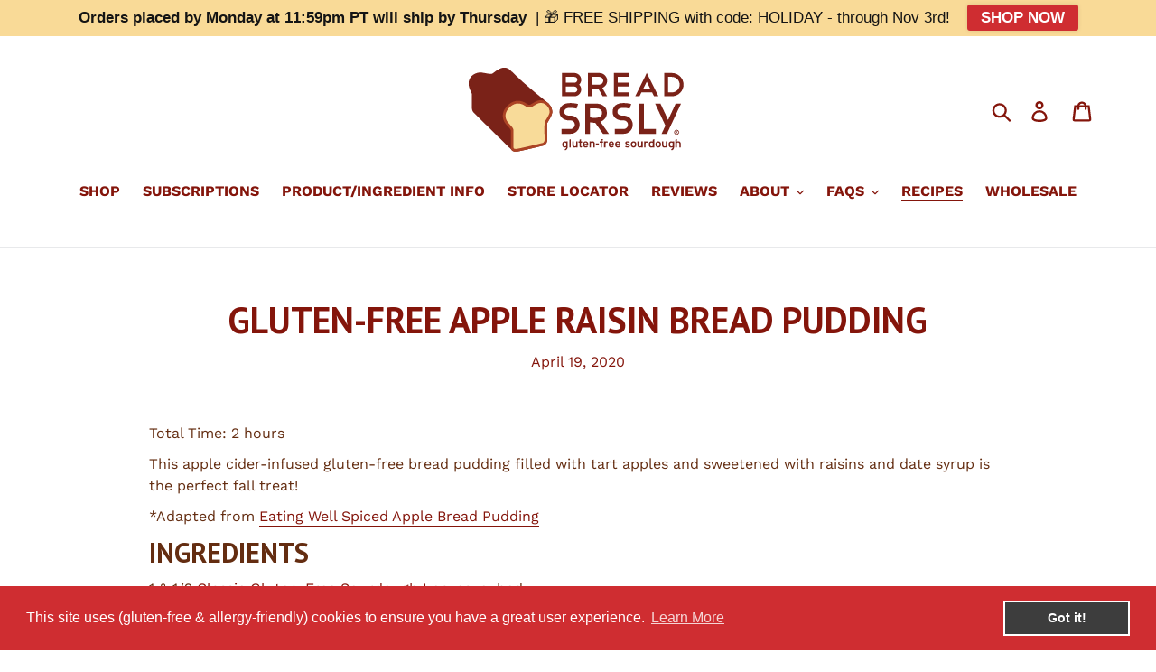

--- FILE ---
content_type: text/css
request_url: https://cdn.shopify.com/extensions/01999630-a682-7cae-8a74-d4ae1f22d023/labl-coverage-142/assets/widget2.css
body_size: 2710
content:

.labl-hide-el {
    position: absolute;
    width: 1px !important;
    height: 1px !important;
    margin: -1px !important;
    padding: 0 !important;
    overflow: hidden;
    clip: rect(0, 0, 0, 0);
    border: 0;
    opacity: 0;
}
 .lgw-widget-wrapper {
     display: flex;
     flex-direction: row;
     justify-content: space-around;
     align-items: center;
     font-family: "Inter" !important;
     font-size: 12px;
}
.lgw-widget-wrapper > *{
    font-family: "Inter" !important;
}
 .lgw-widget-wrapper.standard {
     /*border-top: 1px solid #ddd;
     border-bottom: 1px solid #ddd;*/
     padding: 20px 0;
}
.lgw-widget-wrapper.dark {
    color: #fff !important;
}
 .lgw-widget-logo {
     padding: 0 10px 0 0;
}
.lgw-widget-logo svg {
    width: 18px !important;
    height: 18px !important;
}
 .lgw-widget-content {
    display:flex;
    flex-direction: column;
    flex-grow: 1;
    padding: 0 5px 0 0;
}
 .lgw-widget-toggle {
     padding: 0 0 0 5px;
}
.lgw-widget-content-title, .lgw-widget-title {
     font-weight: 700;
     text-align: start;
     color: #000 !important;
}
.lgw-widget-content-description {
     font-size: 11px;
     color: #606060 !important;
     text-align: start;
     line-height: 14px;
}
.lgw-widget-price {
     font-size: 11px;
     font-weight: 700;
     color: #000;
}
.lgw-widget-learn-more {
  color: #000;
  font-size: 11px !important;
  line-height: 14px !important;
}

.lgw-widget-wrapper.minimal .lgw-widget-content {
    flex-direction: row;
    align-items: center;
}

 .minimal .lgw-widget-price {
     font-size: 11px !important;
}

.lgw-widget-toggle-wrapper {
  display: flex;
  flex-direction: column;
  align-items: center;
}

 .lgw-widget-toggle {
     text-align: center;
}
 .lgw-widget-toggle-wrapper .lgw-toggle {
     background: #b0b0b0;
     border-radius: 18px;
     width: 36px;
     height: 16px;
     padding: 2px;
     display: flex;
     align-items: center;
     position: relative;
     cursor: pointer;
     box-sizing: border-box;
     transition: all 0.1s;
     -webkit-tap-highlight-color: transparent;
     outline: none;
}
 .lgw-widget-toggle-wrapper .lgw-toggle:hover {
     background: #b0b0b0;
}

 .lgw-widget-toggle-wrapper .lgw-toggle .lgw-widget-ellipse {
     background: #fff;
     height: 12px;
     width: 12px;
     border-radius: 50%;
     position: absolute;
     transition: all 0.2s;
     left: 2px;
     -webkit-tap-highlight-color: transparent;
     outline: none;
}
 .lgw-widget-toggle-wrapper .lgw-toggle .lgw-toggle-inner {
     content: url('data:image/svg+xml;utf8,<svg width="12" height="2" viewBox="0 0 12 2" fill="none" xmlns="http://www.w3.org/2000/svg"><path d="M0.599976 1C0.599976 0.585786 0.935762 0.25 1.34998 0.25H10.65C11.0642 0.25 11.4 0.585786 11.4 1V1C11.4 1.41421 11.0642 1.75 10.65 1.75H1.34998C0.935763 1.75 0.599976 1.41421 0.599976 1V1Z" fill="%23FFFFFF"/></svg>');
     margin-left: 16px;
     display: block !important;
     -webkit-tap-highlight-color: transparent;
     outline: none;
}
 .lgw-toggle[data-toggle="true"] {
     background: #000;
     transition: all 0.1s;
}
 .lgw-toggle[data-toggle="true"]:hover {
     background: #000;
}
 .lgw-toggle[data-toggle="true"] .lgw-widget-ellipse {
     left: calc(100% - 14px);
}

 .lgw-toggle[data-toggle="true"] .lgw-toggle-inner {
     content: url('data:image/svg+xml;utf8,<svg width="12" height="11" viewBox="0 0 12 11" fill="none" xmlns="http://www.w3.org/2000/svg"><path d="M1 6L4.5 9L10.5 1" stroke="white" stroke-width="1.5" stroke-linecap="round"/></svg>');
     margin-left: 4px;
     right: calc(100% - 20px);
     display: block !important;
}
 
 .lgw-widget-modal-wrapper {
     display: none;
     position: fixed;
     top: 0;
     left: 0;
     right: 0;
     bottom: 0;
     z-index: 99999999999;
     background-color: rgba(0,0,0,0.5);
     overflow: auto;
     font-family: "Inter" !important;
     color: #231F20;
     line-height: 20px;
     font-size: 12px !important;
}

@media screen and (max-width: 576px) {
    .lgw-widget-modal-wrapper .lgw-widget-modal-content {
        width: 335px;
    }

    .lgw-widget-modal-wrapper .lgw-widget-modal-product .lgw-widget-modal-product-description {
        display:none !important;
    }

    .lgw-widget-modal-wrapper .lgw-widget-modal-content .lgw-widget-modal-header .lgw-widget-modal-title {
        font-size: 20px;
    }

    .lgw-widget-modal-wrapper .lgw-widget-modal-product .lgw-widget-modal-product-price.lgw-widget-modal-wide {
        display:none !important;
    }

    .lgw-widget-modal-product-price.lgw-widget-modal-skinny {
        font-size: 10px !important;
    }

    .lgw-widget-modal-text.lgw-widget-modal-wide {
        display:none !important;
    }

    .lgw-widget-modal-text.lgw-widget-modal-skinny {
        font-size: 10px !important;
    }
}

@media screen and (min-width: 576px) {
    .lgw-widget-modal-wrapper .lgw-widget-modal-content {
        width: 500px;
    }

    .lgw-widget-modal-wrapper .lgw-widget-modal-product .lgw-widget-modal-product-description {
        font-size: 12px;
        display:flex;
        flex:1;
        font-weight: 300;
        color: #4F4F4F;
    }

    .lgw-widget-modal-wrapper .lgw-widget-modal-content .lgw-widget-modal-header .lgw-widget-modal-title {
        font-size: 24px;
    }

    .lgw-widget-modal-wrapper .lgw-widget-modal-product .lgw-widget-modal-product-price.lgw-widget-modal-skinny {
        display:none !important;
    }

    .lgw-widget-modal-text.lgw-widget-modal-skinny {
        display:none !important;
    }
}
.lgw-widget-modal-wrapper .lgw-widget-modal-content {
    padding: 20px;
    background-color: #fff;
    margin: 50px auto;
    position: relative;
    letter-spacing: normal;
    color: #000;
    border-radius:30px;
    -moz-border-radius:30px;
    -webkit-border-radius:30px;
}
.lgw-widget-modal-wrapper .lgw-widget-modal-content {
    font-family: "Inter" !important;
}
 .lgw-widget-modal-wrapper .lgw-widget-modal-content .lgw-widget-modal-header {
     justify-content: center;
     gap: 1.5rem;
     display: flex;
     flex-direction: column;
}
.lgw-widget-modal-wrapper .lgw-widget-modal-content .lgw-widget-modal-header .lgw-widget-modal-title {
    display:flex;  
    justify-content: center;
    font-weight: 600;
    font-family: "Raleway" !important;
    text-align: center;
    color: #000;
    letter-spacing: normal;
}
.lgw-widget-modal-header-icon {
    display:flex;  
    justify-content: center;
}
 .lgw-widget-modal-wrapper .lgw-widget-modal-content .lgw-widget-modal-header svg {
    /* width: 100% !important;
     height: 100% !important;
     */
     width: 50px !important;
     height: 50px !important;
     fill: #231F20;
}
.lgw-widget-modal-wrapper .lgw-widget-modal-content .lgw-widget-modal-header .lgw-widget-modal-text {
    display:flex;  
    justify-content: center;
    text-align: center;
    font-weight: 300;
    color: #4F4F4F;
    letter-spacing: normal;
}
 .lgw-widget-modal-wrapper .lgw-widget-modal-content .lgw-widget-modal-close-btn {
    position: absolute;
    right: 0;
    top: 0;
    width: 30px;
    height: 30px;
    margin-top: -10px;
    margin-right: -8px;
    cursor: pointer;
    color: #231F20;
}
 .lgw-widget-modal-wrapper .lgw-widget-modal-content .lgw-widget-modal-close-btn svg {
     width: 100% !important;
     height: 100% !important;
}
/*.lgw-widget-modal-wrapper .lgw-widget-modal-continue-btn {
     display: inline-block;
     width: 207px%;
     padding: 8px 5px;
     margin: 20px 2px 0;
     color: #fff;
     background: #5dc9aa;
     border-radius: 0;
     font-size: 10px;
     font-weight: 500;
     text-align: center;
     cursor: pointer;
     text-decoration: none;
}
.lgw-widget-modal-wrapper .lgw-widget-modal-cancel-btn {
     display: inline-block;
     width: 30%;
     padding: 8px 5px;
     margin: 20px 2px 0;
     color: #fff;
     background: #231F20;
     border-radius: 0;
     font-size: 10px;
     font-weight: 500;
     text-align: center;
     cursor: pointer;
     text-decoration: none;
}*/
.lgw-widget-modal-wrapper .lgw-widget-modal-removeall-btn {
     display: inline-block;
     width: 100%;
     padding: 4px 5px;
     margin: 0px 2px 0;
     color: #d5dbdb;
     border: none;
     font-size: 11px;
     font-weight: 500;
     text-align: center;
     cursor: pointer;
     text-decoration: none;
}
 /*.lgw-widget-modal-wrapper .lgw-widget-modal-continue-btn:hover, .lgw-widget-modal-wrapper .lgw-widget-modal-continue-btn:focus, .lgw-widget-modal-wrapper .lgw-widget-modal-continue-btn:active {
     background: #2d2b2a;
     text-decoration: none;
     outline: 0 none !important;
}
 .lgw-widget-modal-wrapper .lgw-widget-modal-cancel-btn:hover, .lgw-widget-modal-wrapper .lgw-widget-modal-cancel-btn:focus, .lgw-widget-modal-wrapper .lgw-widget-modal-cancel-btn:active {
     background: #2d2b2a;
     text-decoration: none;
     outline: 0 none !important;
}*/
.lgw-widget-modal-wrapper .lgw-widget-modal-products {
     display: flex;
     flex-direction: column;
     gap: 10px;
     margin-top: 20px;
}
@media (min-width:320px)  { 
    .lgw-widget-modal-wrapper .lgw-widget-modal-products > * {
         width: 100%;
    }
}
@media (min-width:961px)  { 
    .lgw-widget-modal-wrapper .lgw-widget-modal-products > * {
         flex: 1;
    }
}
.lgw-widget-modal-wrapper .lgw-widget-modal-product {
    padding: 12px;
    border: 1px solid #E2E0DF;
    display: flex;
    flex-direction: row;
    justify-content: space-around;
    gap:10px;
    -moz-border-radius: 20px;
    -webkit-border-radius: 20px;
    -khtml-border-radius: 20px;
    border-radius: 20px;
}

.lgw-widget-modal-wrapper .lgw-widget-modal-product .lgw-widget-modal-product-header {
    display:flex;
    flex-direction:column;
    gap: 3px;
    flex: 1;
}

.lgw-widget-modal-wrapper .lgw-widget-modal-product .lgw-widget-modal-product-title {
    font-weight: 700;
    font-size: 14px;
}

.lgw-widget-modal-wrapper .lgw-widget-modal-product .lgw-widget-modal-product-price {
    font-size: 14px;
    font-weight: 500;
}

.lgw-widget-modal-wrapper .lgw-widget-modal-buttons {
    display: flex;
    align-items: center;
    justify-content: center;
    flex-direction: row;
    gap: 10px;
    margin-top: 20px;
}
.lgw-widget-modal-wrapper .lgw-widget-modal-buttons > *,
.lgw-btn-primary {
    display: flex;
    border-radius:7px;
    -moz-border-radius:7px;
    -webkit-border-radius:7px;
    width: 50%;
    padding: 8px 5px;
    color: #fff;
    background: #000;
    justify-content: center;
    cursor: pointer;
    font-size: 14px;
    font-weight: 400;
    text-decoration: none;
    letter-spacing: normal;
}

.lgw-widget-modal-buttons .lgw-widget-modal-cancel-btn,
.lgw-btn-secondary {
    display: flex;
    border-radius:7px;
    -moz-border-radius:7px;
    -webkit-border-radius:7px;
    width: 50%;
    padding: 8px 5px;
    justify-content: center;
    cursor: pointer;
    background-color: #fff !important;
    color: #4F4F4F !important;
    border: 1px solid #E2E0DF !important;
    font-size: 14px;
    font-weight: 400;
    text-decoration: none;
    letter-spacing: normal;
}


.lgw-widget-info-icon {
    cursor: pointer;
}
 [data-hide="true"] {
     display: none;
}

/* PRODUCT TOGGLE */
.lgw-widget-modal-toggle {
     padding: 0 0 0 5px;
}

.lgw-widget-modal-toggle {
     text-align: center;
}
 .lgw-widget-modal-toggle-wrapper .lgw-modal-toggle {
     background: #b0b0b0;
     border-radius: 18px;
     width: 28px;
     height: 16px;
     padding: 2px;
     display: flex;
     align-items: center;
     position: relative;
     cursor: pointer;
     box-sizing: border-box;
     transition: all 0.1s;
     -webkit-tap-highlight-color: transparent;
     outline: none;
}
 .lgw-widget-modal-toggle-wrapper .lgw-modal-toggle:hover {
     background: #b0b0b0;
}

 .lgw-widget-modal-toggle-wrapper .lgw-modal-toggle .lgw-widget-modal-ellipse {
     background: #fff;
     height: 12px;
     width: 12px;
     border-radius: 50%;
     position: absolute;
     transition: all 0.2s;
     left: 2px;
     -webkit-tap-highlight-color: transparent;
     outline: none;
}
 .lgw-widget-modal-toggle-wrapper .lgw-modal-toggle .lgw-modal-toggle-inner {
/*     content: url('data:image/svg+xml;utf8,<svg width="12" height="2" viewBox="0 0 12 2" fill="none" xmlns="http://www.w3.org/2000/svg"><path d="M0.599976 1C0.599976 0.585786 0.935762 0.25 1.34998 0.25H10.65C11.0642 0.25 11.4 0.585786 11.4 1V1C11.4 1.41421 11.0642 1.75 10.65 1.75H1.34998C0.935763 1.75 0.599976 1.41421 0.599976 1V1Z" fill="%23FFFFFF"/></svg>');*/
     margin-left: 16px;
     display: block !important;
     -webkit-tap-highlight-color: transparent;
     outline: none;
}
 .lgw-modal-toggle[data-toggle="true"] {
     background: #000;
     transition: all 0.1s;
}
 .lgw-modal-toggle[data-toggle="true"]:hover {
     background: #000;
}
 .lgw-modal-toggle[data-toggle="true"] .lgw-widget-modal-ellipse {
     left: calc(100% - 14px);
}

 .lgw-modal-toggle[data-toggle="true"] .lgw-modal-toggle-inner {
/*     content: url('data:image/svg+xml;utf8,<svg width="12" height="11" viewBox="0 0 12 11" fill="none" xmlns="http://www.w3.org/2000/svg"><path d="M1 6L4.5 9L10.5 1" stroke="white" stroke-width="1.5" stroke-linecap="round"/></svg>');*/
     margin-left: 4px;
     right: calc(100% - 20px);
     display: block !important;
}

/* WARRANTY */


/* WARRANTY MODAL */
.lablg-modal-warranty-wrapper {
     display: none;
     position: fixed;
     top: 0;
     left: 0;
     right: 0;
     bottom: 0;
     z-index: 99999999999;
     background-color: rgba(0,0,0,0.5);
     overflow: auto;
     font-family: "Inter";
     color: #231F20;
     line-height: 20px;
     font-size: 12px;
}
@media screen and (max-width: 576px) {
    .lablg-modal-warranty-wrapper .lablg-modal-warranty-content {
        width: 335px;
        display: flex;
        flex-direction: column;
    }

    .lablg-modal-warranty-wrapper .lablg-modal-warranty-content .lablg-modal-warranty-header .lablg-modal-warranty-title {
        font-size: 20px;
    }

    .lablg-modal-warranty-text.lablg-modal-warranty-wide {
        display:none !important;
    }

    .lablg-modal-warranty-text.lablg-modal-warranty-skinny {
        font-size: 10px !important;
    }
}
@media screen and (min-width: 576px) {
    .lablg-modal-warranty-wrapper .lablg-modal-warranty-content {
        width: 475px;
    }

    .lablg-modal-warranty-wrapper .lablg-modal-warranty-content .lablg-modal-warranty-header .lablg-modal-warranty-title {
        font-size: 24px;
    }

    .lablg-modal-warranty-text.lablg-modal-warranty-skinny {
        display:none !important;
    }
}
.lablg-modal-warranty-wrapper .lablg-modal-warranty-content {
    display: flex;
    flex-direction: column;
    padding: 20px;
    background-color: #fff;
    margin: 50px auto;
    position: relative;
    border-radius:10px;
    -moz-border-radius:10px;
    -webkit-border-radius:10px;
}
.lablg-modal-warranty-wrapper .lablg-modal-warranty-content .lablg-modal-warranty-header {
     justify-content: center;
     gap: 1.5rem;
     display: flex;
     flex-direction: column;
}
.lablg-modal-warranty-wrapper .lablg-modal-warranty-content .lablg-modal-warranty-header .lablg-modal-warranty-title {
    display:flex;  
    justify-content: center;
    font-weight: 600;
    font-family: "Raleway" !important;
    text-align: center;
}
.lablg-modal-warranty-header-icon {
    display:flex;  
    justify-content: center;
}
.lablg-modal-warranty-wrapper .lablg-modal-warranty-content .lablg-modal-warranty-header svg {
     width: 50px !important;
     height: 50px !important;
     fill: #231F20;
}
.lablg-modal-warranty-wrapper .lablg-modal-warranty-content .lablg-modal-warranty-header .lablg-modal-warranty-text {
    text-align: center;
    font-weight: 300;
    color: #4F4F4F;
    padding: 10px;
}
.lablg-modal-warranty-wrapper .lablg-modal-warranty-content .lablg-modal-warranty-description {
    display: flex;
    flex-direction: row;
    padding: 5px 0;
}
.lablg-modal-warranty-wrapper .lablg-modal-warranty-content .lablg-modal-warranty-description .lablg-modal-warranty-image {
    width: 200px;
    padding-right: 15px;
}
.lablg-modal-warranty-wrapper .lablg-modal-warranty-content .lablg-modal-warranty-description .lablg-modal-warranty-image img {
    width: 100%;
}
.lablg-modal-warranty-wrapper .lablg-modal-warranty-content .lablg-modal-warranty-close-btn {
    position: absolute;
    right: 0;
    top: 0;
    width: 30px;
    height: 30px;
    margin-top: -10px;
    margin-right: -8px;
    cursor: pointer;
    color: #231F20;
}
.lablg-modal-warranty-wrapper .lablg-modal-warranty-content .lablg-modal-warranty-close-btn svg {
     width: 100% !important;
     height: 100% !important;
}
.lablg-modal-warranty-wrapper .lablg-modal-warranty-buttons {
    display: flex;
    align-items: center;
    justify-content: center;
    flex-direction: row;
    gap: 10px;
    margin-top: 20px;
}
.lablg-modal-warranty-wrapper .lablg-modal-warranty-buttons > * {
    display: flex;
    border-radius:7px;
    -moz-border-radius:7px;
    -webkit-border-radius:7px;
    width: 50%;
    padding: 8px 5px;
    color: #fff;
    background: #000;
    justify-content: center;
    cursor: pointer;
}
.lablg-modal-warranty-buttons .lablg-modal-warranty-cancel-btn {
    background-color: #fff !important;
    color: #4F4F4F;
    border: 1px solid #E2E0DF;
}

/********/
/* THESE ARE SHARED WITH warranty-widget.css */
/********/

.lablg-modal-warranty-wrapper {
     display: none;
     flex-direction: column;
     font-family: "Inter" !important;
     font-size: 12px;
}
.lablg-modal-warranty-inner-wrapper.standard {
    display: flex;
    flex-direction: column;
    padding: 10px 0;
}
.lablg-modal-warranty-selections-wrapper {
    display: flex;
    flex-direction: row;
    justify-content: space-between;
}
.lablg-modal-warranty-logo {
     padding: 0 0 0 5px !important;
      line-height: 10px;
}
 .lablg-modal-warranty-logo svg  {
     width: 35px !important;
     height: auto !important;
}
.lablg-modal-warranty-content {
    display:flex;
    flex-direction: row;
    flex-grow: 1;
    padding: 0 5px 0 0;
}
.lablg-modal-warranty-content-title {
    flex: 1;
    font-weight: 700;
    font-size: 14px;
}
.lablg-modal-warranty-content-description {
  font-size: 12px; 
  display: flex;
  align-items: center;
}
.lablg-modal-warranty-divider hr {
    margin: 6px 0;
    background-color: #000;
}

.lablg-modal-warranty-terms-wrapper {
    display:flex;
    flex-direction: row;
    order: 1;
    justify-content: space-between;
    width: 100%;
    padding-top: 5px;
}

.lablg-modal-warranty-term {
    display: flex;
    flex-grow: 1;
    flex-direction: column;
    border: 1px solid #000;
    border-radius: 2px;
/*    width: 31%;*/
    max-width: 50%;
    padding: 5px;
    line-height: 18px;
    margin: 0 5px;
}

.lablg-modal-warranty-term:hover {
    cursor: pointer;
}

.lablg-modal-warranty-term.selected {
    background-color: #000;
    color: #fff;
}

.lablg-modal-warranty-term .lablg-modal-warranty-term-title  {
    display: flex;
    font-size: 12px;
}

.lablg-modal-warranty-term .lablg-modal-warranty-term-content  {
    display: flex;
    font-weight: 500;
    font-size: 16px;
}

.lablg-modal-warranty-info-icon {
    cursor: pointer;
}

/********/
/********/


.lablg-product-warranty-add-wrapper {
    display: flex;
    justify-content: flex-start;
    margin-top: 0;
    margin-bottom: 10px;
    font-size: .85rem !important;
}

.lablg-product-warranty-add {
    display: flex;
    flex-direction: column;
    align-items: center;
 }

.lablg-product-warranty-add-button, .lablg-product-warranty-add-button:hover {
    font-size: .85rem !important;
    color: #000;
    padding: 6px 8px;
    border: 1px solid #000;
    text-decoration: none;
    display: flex;
    align-items: center;
}

.lablg-product-warranty-exists-button, .lablg-product-warranty-exists-button:hover {
    font-size: .85rem !important;
    color: #fff !important;
    padding: 6px 8px;
    border: 1px solid #000;
    text-decoration: none;
    background-color: #000;
    display: flex;
    align-items: center;
}


.lablg-product-warranty-exists-button svg {
    width: 13px;
    margin-left: 3px
}

.lablg-product-warranty-add-label {
    display: flex;
    gap: 3px;
    font-size: 10px;
    padding-top: 6px;
    align-items: center;
}

[data-hide="true"] {
     display: none;
}

/* FONTS */
/* cyrillic-ext */
@font-face {
  font-family: 'Inter';
  font-style: normal;
  font-weight: 100 900;
  src: url(https://fonts.gstatic.com/s/inter/v13/UcC73FwrK3iLTeHuS_fvQtMwCp50KnMa2JL7W0Q5n-wU.woff2) format('woff2');
  unicode-range: U+0460-052F, U+1C80-1C88, U+20B4, U+2DE0-2DFF, U+A640-A69F, U+FE2E-FE2F;
}
/* cyrillic */
@font-face {
  font-family: 'Inter';
  font-style: normal;
  font-weight: 100 900;
  src: url(https://fonts.gstatic.com/s/inter/v13/UcC73FwrK3iLTeHuS_fvQtMwCp50KnMa0ZL7W0Q5n-wU.woff2) format('woff2');
  unicode-range: U+0301, U+0400-045F, U+0490-0491, U+04B0-04B1, U+2116;
}
/* greek-ext */
@font-face {
  font-family: 'Inter';
  font-style: normal;
  font-weight: 100 900;
  src: url(https://fonts.gstatic.com/s/inter/v13/UcC73FwrK3iLTeHuS_fvQtMwCp50KnMa2ZL7W0Q5n-wU.woff2) format('woff2');
  unicode-range: U+1F00-1FFF;
}
/* greek */
@font-face {
  font-family: 'Inter';
  font-style: normal;
  font-weight: 100 900;
  src: url(https://fonts.gstatic.com/s/inter/v13/UcC73FwrK3iLTeHuS_fvQtMwCp50KnMa1pL7W0Q5n-wU.woff2) format('woff2');
  unicode-range: U+0370-03FF;
}
/* vietnamese */
@font-face {
  font-family: 'Inter';
  font-style: normal;
  font-weight: 100 900;
  src: url(https://fonts.gstatic.com/s/inter/v13/UcC73FwrK3iLTeHuS_fvQtMwCp50KnMa2pL7W0Q5n-wU.woff2) format('woff2');
  unicode-range: U+0102-0103, U+0110-0111, U+0128-0129, U+0168-0169, U+01A0-01A1, U+01AF-01B0, U+0300-0301, U+0303-0304, U+0308-0309, U+0323, U+0329, U+1EA0-1EF9, U+20AB;
}
/* latin-ext */
@font-face {
  font-family: 'Inter';
  font-style: normal;
  font-weight: 100 900;
  src: url(https://fonts.gstatic.com/s/inter/v13/UcC73FwrK3iLTeHuS_fvQtMwCp50KnMa25L7W0Q5n-wU.woff2) format('woff2');
  unicode-range: U+0100-02AF, U+0304, U+0308, U+0329, U+1E00-1E9F, U+1EF2-1EFF, U+2020, U+20A0-20AB, U+20AD-20CF, U+2113, U+2C60-2C7F, U+A720-A7FF;
}
/* latin */
@font-face {
  font-family: 'Inter';
  font-style: normal;
  font-weight: 100 900;
  src: url(https://fonts.gstatic.com/s/inter/v13/UcC73FwrK3iLTeHuS_fvQtMwCp50KnMa1ZL7W0Q5nw.woff2) format('woff2');
  unicode-range: U+0000-00FF, U+0131, U+0152-0153, U+02BB-02BC, U+02C6, U+02DA, U+02DC, U+0304, U+0308, U+0329, U+2000-206F, U+2074, U+20AC, U+2122, U+2191, U+2193, U+2212, U+2215, U+FEFF, U+FFFD;
}
/* cyrillic-ext */
@font-face {
  font-family: 'Raleway';
  font-style: normal;
  font-weight: 100 900;
  src: url(https://fonts.gstatic.com/s/raleway/v29/1Ptug8zYS_SKggPNyCAIT4ttDfCmxA.woff2) format('woff2');
  unicode-range: U+0460-052F, U+1C80-1C88, U+20B4, U+2DE0-2DFF, U+A640-A69F, U+FE2E-FE2F;
}
/* cyrillic */
@font-face {
  font-family: 'Raleway';
  font-style: normal;
  font-weight: 100 900;
  src: url(https://fonts.gstatic.com/s/raleway/v29/1Ptug8zYS_SKggPNyCkIT4ttDfCmxA.woff2) format('woff2');
  unicode-range: U+0301, U+0400-045F, U+0490-0491, U+04B0-04B1, U+2116;
}
/* vietnamese */
@font-face {
  font-family: 'Raleway';
  font-style: normal;
  font-weight: 100 900;
  src: url(https://fonts.gstatic.com/s/raleway/v29/1Ptug8zYS_SKggPNyCIIT4ttDfCmxA.woff2) format('woff2');
  unicode-range: U+0102-0103, U+0110-0111, U+0128-0129, U+0168-0169, U+01A0-01A1, U+01AF-01B0, U+0300-0301, U+0303-0304, U+0308-0309, U+0323, U+0329, U+1EA0-1EF9, U+20AB;
}
/* latin-ext */
@font-face {
  font-family: 'Raleway';
  font-style: normal;
  font-weight: 100 900;
  src: url(https://fonts.gstatic.com/s/raleway/v29/1Ptug8zYS_SKggPNyCMIT4ttDfCmxA.woff2) format('woff2');
  unicode-range: U+0100-02AF, U+0304, U+0308, U+0329, U+1E00-1E9F, U+1EF2-1EFF, U+2020, U+20A0-20AB, U+20AD-20CF, U+2113, U+2C60-2C7F, U+A720-A7FF;
}
/* latin */
@font-face {
  font-family: 'Raleway';
  font-style: normal;
  font-weight: 100 900;
  src: url(https://fonts.gstatic.com/s/raleway/v29/1Ptug8zYS_SKggPNyC0IT4ttDfA.woff2) format('woff2');
  unicode-range: U+0000-00FF, U+0131, U+0152-0153, U+02BB-02BC, U+02C6, U+02DA, U+02DC, U+0304, U+0308, U+0329, U+2000-206F, U+2074, U+20AC, U+2122, U+2191, U+2193, U+2212, U+2215, U+FEFF, U+FFFD;
}



--- FILE ---
content_type: text/css
request_url: https://breadsrsly.com/cdn/shop/t/18/assets/custom.css?v=85200344841959742691713998827
body_size: 470
content:
html{scroll-behavior:smooth}#gf-products .product-card__image-wrapper>div{padding-top:70%!important}#gf-products .price__vendor,.gf-left .filters-toolbar__product-count,.about-section1 .about-col{display:none}.slick-next{right:15px}.fullscreen{position:absolute;width:100%;height:100vh;z-index:99}.custom-hero23 .slideshow__btn-wrapper{display:none}.custom-position{text-align:left}.gmobile{display:none}.gdesktop{display:block}.slideshow__btn{background-color:#52a0b5;font-size:22px}@keyframes slide-from-left{0%{right:0}to{right:-165px}}.slide-left{right:-165px;animation-name:slide-from-left;animation-duration:2s}.menu-icon{position:absolute;top:10px;left:10px}.menu-iconx{display:none;position:absolute;top:10px;right:10px;color:#fec0b1;font-weight:700;font-size:18px}.anchore{display:block;position:relative;top:-250px;visibility:hidden}.pageabout-us .page-container{-ms-transform:none;-webkit-transform:none;transform:none}.floating-menu{transition:right 2s;z-index:999;position:fixed;padding:40px;background:#c42012;color:#fff}.floating-menu a{font-weight:600;color:#fff}.floating-menu li{padding:5px 0;border-bottom:solid;border-color:#f8db99}.floating-menu a:hover,.floating-menu a:active{color:#f8db99}.about-section{display:flex}.about-col{padding:20px 20px 20px 0;width:50%}.about-col img{width:100%}.about-us .lh-member-job p:after{content:"";position:absolute;width:1000px;top:50%;height:1px;background:#eee;left:100%}.about-us .lh-member-job p{display:inline-block;padding-right:10px;position:relative;font-size:calc(var(--lh-font-size) * .8125);line-height:1.6;font-weight:400;color:#878787;font-style:italic;margin-bottom:40px}.about-us .lh-member-name{font-size:20px!important}.about-us .lh-member-info{position:relative;overflow:hidden;padding-top:15px}.about-us .lh-container{width:100%;padding-right:15px;padding-left:15px;margin-right:auto;margin-left:auto;left:auto;right:100%}.about-us .lh-heading{padding-top:15px;overflow:hidden;text-align:center;margin-bottom:30px}.about-us .lh-title h4{position:relative;display:inline-block;color:#444;font-weight:600;font-size:calc(var(--lh-font-size) * 1.5);letter-spacing:-.03em;line-height:1.2;padding:0 20px;margin-bottom:10px}.about-us .lh-title h4:before{content:"";position:absolute;width:1000px;height:1px;background:#eee;top:50%;left:100%}.about-us .lh-title h4:after{content:"";position:absolute;width:1000px;height:1px;background:#eee;top:50%;left:auto;right:100%}.about-us .lh-row{display:-ms-flexbox;display:flex;-ms-flex-wrap:wrap;flex-wrap:wrap;margin-right:-15px;margin-left:-15px}.about-us .lh-col-md-3{-ms-flex:0 0 25%;flex:0 0 25%;max-width:25%;position:relative;width:100%;padding-right:15px;padding-left:15px;box-sizing:border-box}.quotes-wrapper .slick-dots li button:before{color:#fff;font-size:40px}.slick-prev:before{content:"";background:url(/cdn/shop/files/bi_arrow-left-circle-fill.svg?v=1660858205);position:absolute;width:40px;background-size:cover;height:40px;opacity:1!important}.slick-next:before{opacity:1!important;content:"";background:url(/cdn/shop/files/bi_arrow-right-circle-fill.svg?v=1660858205);position:absolute;width:40px;background-size:cover;height:40px}.quotes-wrapper .slick-dots .slick-active button:before{opacity:1}.flx-wrap{display:flex;margin-bottom:40px}.flx-wrap-col{padding:0;flex-basis:60%}.flx-wrap-col:nth-child(2){padding:15px 50px;flex-basis:40%}@media screen and (max-width: 1199px){.about-us .lh-col-md-3,.about-us .lh-col-md-4{flex:0 0 50%;max-width:50%}}@media (max-width: 900px){.flx-wrap{flex-direction:column}}@media screen and (max-width: 1199px){.about-us .lh-col-md-3 .lh-col-md-4{flex:0 0 50%;max-width:50%}}@media screen and (max-width: 767px){.menu-iconx{display:block}.about-col{width:100%}.about-section{flex-direction:column}.about-us .lh-col-md-3,.about-us .lh-col-md-4,.about-us .lh-col-md-6{flex:0 0 100%;max-width:100%}}@media (max-width: 750px){.gmobile{display:block!important}.gdesktop{display:none!important}}@media (min-width: 576px){.about-us .lh-container{max-width:100%}}@media (min-width: 768px){.about-us .lh-container{max-width:720px}}@media (min-width: 992px){.about-us .lh-container{max-width:960px}}@media (min-width: 1200px){.about-us .lh-container{max-width:1200px}}
/*# sourceMappingURL=/cdn/shop/t/18/assets/custom.css.map?v=85200344841959742691713998827 */


--- FILE ---
content_type: application/javascript; charset=utf-8
request_url: https://labl.s3.amazonaws.com/cdn/widgets/shopify/ext.4.0.0.0.js?v=1762043935171
body_size: 82646
content:
console.log("ext.4.0.0.0 - 2025-04-14");

(async function () {
  try {
    const slug = window.location.href
      .split("?")[0]
      .split("#")[0]
      .substring(window.location.href.lastIndexOf("/") + 1);

    // console.log({ product: slug });

    if (!slug || slug == "cart") {
      return;
    }

    if (window.location.href.includes("labl_allow=true")) {
      return;
    }

    const labl_products = [
      "labl-protect",
      "labl-guarantee-pp",
      "labl-guarantee-ret",
      "labl-guarantee-ppret",
      "lablguarantee-war",
    ];
    if (labl_products.includes(slug?.toLowerCase())) {
      window.location.href = window.location.origin;
    }
  } catch (error) {
    console.error(error);
  }
})();

(function () {
  if (!window || !window.Shopify) {
    return;
  }

  var lablGuaranteeWidget = async function ($) {
    var lgwMain = {
      settings: {},
      init: async function () {
        lgwMain.settings = { ...lgwMain.settings, ...window.lgwSettings };

        if (lgwMain.settings.debugLogs == true) {
          console.log("lgwMain.settings: ", lgwMain.settings);
          console.log("window.Shopify.theme: ", window.Shopify.theme);
          console.log("isValidLoad(): ", lgwUtils.isValidLoad());
        }

        // override merchant offerings if hide flag set
        for (let i = 0; i < lgwMain.settings.merchantOfferings.length; i++) {
          if (lgwMain.settings.merchantOfferings[i] == "pp" && lgwMain.settings.hideShippingProtection == true) {
            lgwMain.settings.merchantOfferings.splice(i, 1);
          }
          if (
            lgwMain.settings.merchantOfferings[i] == "ret" &&
            (lgwMain.settings.hideReturns == true || lgwMain.settings.useGuaranateeTier == false)
          ) {
            lgwMain.settings.merchantOfferings.splice(i, 1);
          }
        }

        if (lgwUtils.isBot(navigator.userAgent)) {
          if (lgwMain.settings.debugLogs == true) {
            lgwUtils.logError(`Bot detected ${navigator.userAgent}`);
          }

          return;
        }

        lgwMain.handleInitialToggleState();

        if (lgwMain.settings.checkoutWidgetEnabled == true) {
          // This is needed for the Checkout UI Extension
          await ajaxApi.cartUpdateThemeAttribute(window.Shopify.theme?.id);
        }

        lgwUi.initCss();

        await lgwUi.initWidgetHtml();

        lgwObservers.observeBodyDom();

        lgwUtils.setupListeners();

        // This line sets the product slug in local storage
        await lgwUi.initWidgetModalHtml();

        lgwUi.initMutationTrigger();
      },
      handleInitialToggleState: function () {
        try {
          const toggleDefault = lgwMain.settings.toggleDefault == "true" || lgwMain.settings.toggleDefault == true;
          const toggleState = lgwLocalStorage.getItem("_lgwEnabled");

          lgwUtils.consolelog({ toggleDefault, toggleState });

          // if (!toggleDefault) {
          //   lgwUtils.consolelog("Toggle Disabled");
          //   lgwUi.toggleSwitch("false");
          //   return;
          // }

          if (toggleDefault && lgwMain.settings.widgetUi != "checkoutbtn") {
            lgwUtils.consolelog("Toggle Enabled");
            lgwLocalStorage.setEnabled("true");
            return;
          }

          if (lgwMain.settings.widgetUi == "checkoutbtn" && lgwMain.settings.bypassDisable != true) {
            lgwUtils.consolelog("Toggle Disabled");
            lgwUi.toggleSwitch("false");
            return;
          }
        } catch (error) {}
      },
      listeners: {},
      removeListenerByIdentifier: function (type, identifier) {
        const listeners = lgwMain.listeners[type] || [];
        let remove = false;
        listeners.forEach((listener) => {
          if (listener.identifier === identifier) {
            window.removeEventListener(type, listener);
            remove = true;
          }
        });
        if (remove) {
          lgwMain.listeners[type] = listeners.filter((listener) => listener.identifier !== identifier);
        }
      },
      /**
       * @param {string} type - SCE:add | SCE:mutate | SCE:change
       * @param {string} identifier - lgwUtils | lgwProductProtection
       * @param {function} fn - function to be executed
       */
      addListenerWithIdentifier: function (type, identifier, fn) {
        // remove existing listeners with the same identifier
        lgwMain.removeListenerByIdentifier(type, identifier);

        const listener = (event) => fn(event);
        listener.identifier = identifier;
        if (!lgwMain.listeners[type]) {
          lgwMain.listeners[type] = [];
        }
        lgwMain.listeners[type].push(listener);

        window.addEventListener(type, listener);
      },
    };

    const lgwUi = {
      initWidgetHtml: async function () {
        // App block - Cart Page
        lgwUi.cartPageWidgetSetUp();

        // Cart Drawer/Popup
        lgwUi.cartDrawerWidgetSetUp();
      },
      cartPageWidgetSetUp: async function () {
        const widgetGlobalWrapper = $(".lgw-widget-global-wrapper");

        if (widgetGlobalWrapper.length) {
          lgwUtils.consolelog("Cart Page - App Block");
          if (typeof widgetGlobalWrapper.html() != undefined && !lgwMain.settings.widgetGlobalWrapperImplemented) {
            $(".lgw-widget-global-wrapper").html(lgwUi.getWidgetHtml());
            lgwUi.updateWidgetContent();

            $(".lgw-toggle").attr("data-toggle", lgwLocalStorage.getItem("_lgwEnabled"));

            lgwMain.settings.widgetGlobalWrapperImplemented = true;
          }
        } else {
          lgwUtils.consolelog("Cart Page - App Block not found");
        }
      },
      cartDrawerWidgetSetUp: async function () {
        lgwUtils.consolelog("Cart Drawer/Popup");
        for (const togglePlacementEl of lgwMain.settings.togglePlacementElements) {
          if ($(togglePlacementEl).length) {
            const widgetExists =
              $(togglePlacementEl).prevAll(".lgw-widget-wrapper, .lgw-widget-wrapper-checkout").length > 0;

            if (!widgetExists) {
              $(".lgw-widget-wrapper-checkout").remove();

              $(lgwUi.getWidgetHtml()).insertBefore(togglePlacementEl);

              $(".lgw-toggle").attr("data-toggle", lgwLocalStorage.getItem("_lgwEnabled"));
            }
          }
        }

        lgwUtils.setupClickEvents();
        await lgwUi.updateWidget();
      },
      updateWidget: async function () {
        try {
          lgwUtils.consolelog("updateWidget", "ajaxApi.cartGet");
          let lablCart = await ajaxApi.cartGet();
          // Update widget price
          const lablProduct = lgwUtils.getProductSlug();

          const matchedVariant = await lgwUtils.getLablVariant(lablProduct, lablCart.lablSubTotal);

          const widgetPrice = lgwCurrency.formatMoney(matchedVariant.price);
          if (widgetPrice !== null) {
            $(".lgw-widget-price").html(widgetPrice);
            $(".lgw-checkout-price").html(widgetPrice);
          }

          if (lgwMain.settings.useGuaranateeTier) {
            for (const merchantOfferingCode of lgwMain.settings.merchantOfferings) {
              const offeringVariant = await lgwUtils.getLablVariant(
                lgwMain.settings.productSlugPrefix + merchantOfferingCode,
                lablCart.lablSubTotal
              );

              const productPrice = lgwCurrency.formatMoney(offeringVariant.price);
              if (productPrice !== null) {
                $(`.lgw-widget-modal-product.${merchantOfferingCode} .lgw-widget-modal-product-price`).html(
                  productPrice
                );
              }
            }
          }

          lgwUtils.consolelog({ lablCart });
          // Update Labl variant in cart
          if (
            (lablCart.lablSubTotal == 0 || lablCart.coveredLineItems.length == 0) &&
            lablCart.insLineItems.length > 0
          ) {
            for (let i = 0; i < lablCart.insLineItems.length; i++) {
              const cartItem = lablCart.insLineItems[i];

              await ajaxApi.cartRemove(cartItem.variant_id);
            }
            if (lablCart.nonLablLineItems.length == 0) {
              $(".lgw-toggle").attr("data-toggle", "false");
              lgwLocalStorage.removeItem("_lgwEnabled");
              lgwLocalStorage.removeItem("_lgwOptInModalDismissed");
              $("#cart-drawer").addClass("is-empty");
              if (lgwMain.settings.reloadEmptyCart == true) {
                window.location.reload();
              }
            }
          } else if (lablCart.insLineItems.length > 0) {
            lgwLocalStorage.setEnabled("true");
            $(".lgw-toggle").attr("data-toggle", "true");

            const cartItem = lablCart.insLineItems[0];

            if (cartItem.variant_id != matchedVariant.id || cartItem.quantity > 1) {
              await ajaxApi.cartUpdateVariant(cartItem.variant_id, matchedVariant.id);
            }

            // Remove all other items from the cart
            for (let i = 1; i < lablCart.insLineItems.length; i++) {
              const item = lablCart.insLineItems[i];
              await ajaxApi.cartRemove(item.variant_id);
            }
          } else if (
            lablCart.insLineItems.length == 0 &&
            lablCart.coveredLineItems.length > 0 &&
            lgwLocalStorage.getItem("_lgwEnabled") == "true"
          ) {
            $(".lgw-toggle").attr("data-toggle", "true");
            await ajaxApi.cartAdd(matchedVariant);
          }

          // Remove warranty items from cart if product is removed
          if (lablCart.warLineItems.length > 0) {
            for (let i = 0; i < lablCart.warLineItems.length; i++) {
              const warItem = lablCart.warLineItems[i];

              const itemWithWarranty = lablCart.nonLablLineItems.find(
                (item) => item.variant_id == warItem.properties._variantId
              );

              if (!itemWithWarranty) {
                lgwUtils.consolelog("Removing warranty item from cart");
                await ajaxApi.cartRemove(warItem.variant_id);
              }
            }
          }

          // Update cart totals
          if (lgwMain.settings.subtotalWrappers.length > 0) {
            const cartPrice = lablCart.cart[lgwMain.settings.showPrice];
            const showCurrency = lgwMain.settings.subtotalShowCurrency;

            const cartTotal = lgwCurrency.formatMoney(cartPrice, showCurrency);

            for (const element of lgwMain.settings.subtotalWrappers) {
              if ($(element).length && $(element).html() != cartTotal) {
                $(element).html(cartTotal);
              }
            }
          }

          const totalWithoutLabl = lablCart.nonLablLineItems.reduce((accum, curr) => accum + curr.final_line_price, 0);
          const totalWithLabl = totalWithoutLabl + matchedVariant.price;

          const formattedTotalWithLabl = lgwCurrency.formatMoney(totalWithLabl);
          if (formattedTotalWithLabl !== null) {
            $(".lgw-subtotal-with-labl").html(formattedTotalWithLabl);
          }

          const formattedTotalWithoutLabl = lgwCurrency.formatMoney(totalWithoutLabl);
          if (formattedTotalWithoutLabl !== null) {
            $(".lgw-subtotal-without-labl").html(formattedTotalWithoutLabl);
          }

          if (lgwMain.settings.grandtotalWrappers.length > 0) {
            const total = lablCart.cart[lgwMain.settings.showPrice];
            const showTotalCurrency = lgwMain.settings.grandtotalShowCurrency;

            const grandTotal = lgwCurrency.formatMoney(total, showTotalCurrency);

            for (const element of lgwMain.settings.grandtotalWrappers) {
              if ($(element).length && $(element).html() != grandTotal) {
                $(element).html(grandTotal);
              }
            }
          }

          if (lgwMain.settings.cartNumberWrappers.length > 0) {
            for (const element of lgwMain.settings.cartNumberWrappers) {
              const itemsCount = lablCart.nonLablLineItems.reduce((accum, curr) => accum + curr.quantity, 0);
              if ($(element).length && $(element).html() != itemsCount) {
                $(element).html(itemsCount);
              }
            }
          }

          lgwUi.updateWidgetContent();
        } catch (error) {
          console.error(error);
          lgwUtils.logError({
            error: JSON.stringify(error),
            message: "Error updating widget",
          });
        }
      },
      getWidgetHtml: function () {
        const slug = lgwUtils.getProductSlug();
        const settings = lgwMain.settings.productData[slug];

        if (!settings) {
          lgwUtils.logError("No settings found for product slug: " + slug);
          return "";
        }

        const widgetConfig = lgwMain.settings.widgetHtml[lgwMain.settings.widgetUi];
        let widgetHtml = widgetConfig.html;
        widgetHtml = widgetHtml.replace("##_THEME_##", lgwMain.settings.theme);
        widgetHtml = widgetHtml.replace("##_DATA_TOGGLE_##", lgwLocalStorage.getItem("_lgwEnabled"));
        widgetHtml = widgetHtml.replace("##_TITLE_##", settings.title);
        widgetHtml = widgetHtml.replace(
          "##_DESCRIPTION_##",
          `${settings.description} <a href="#" class="lgw-widget-learn-more">Learn more</a>`
        );

        widgetHtml = widgetHtml.replace("##_CHECKOUT_BTN_CLASS_##", lgwMain.settings.cartCheckoutBtnClass || "");

        widgetHtml += `<img src="https://api.lablpx.com/images/pt?type=site_ping&domain=${window.Shopify.shop}" height="0" width="0" style="width:0;height:0;display:none;">`;

        return widgetHtml;
      },

      updateWidgetContent: async function () {
        const slug = lgwUtils.getProductSlug();

        const settings = lgwMain.settings.productData[slug];

        if (!settings) {
          lgwUtils.logError("No settings found for product slug: " + slug);
          return "";
        }

        $(".lgw-widget-content-title").html(settings.title);
        $(".lgw-widget-content-description").html(
          `${settings.description} <a href="#" class="lgw-widget-learn-more">Learn more</a>`
        );
      },
      toggleSwitch: async function (state, productSlugOverride) {
        if (typeof state !== "undefined") {
          $(".lgw-toggle").attr("data-toggle", state);
        } else {
          const prev = $(".lgw-toggle").attr("data-toggle");
          $(".lgw-toggle").attr("data-toggle", prev === "true" ? "false" : "true");
        }

        const value = $(".lgw-toggle").attr("data-toggle");

        if (value == "true") {
          await lgwCartActions.addToCart(productSlugOverride);
        } else {
          await lgwCartActions.removeFromCart();
        }
      },
      initWidgetModalHtml: async function () {
        if ($("#lgw-widget-modal").length == 0) {
          $("body").append(await lgwUi.getWidgetModalHtml());

          const productSlug = await lgwUtils.getProductSlugAsync();

          $(".lgw-modal-toggle").each(function () {
            if (productSlug.indexOf($(this).attr("data-offering")) >= 0) {
              $(this).prop("checked", true);
            } else {
              $(this).prop("checked", false);
            }
          });

          $("body")
            .off("click", ".lgw-modal-toggle")
            .on("click", ".lgw-modal-toggle", async function (event) {
              event.stopPropagation();

              if ($(this).attr("data-toggle") == "false") {
                $(this).attr("data-toggle", "true");
              } else {
                $(this).attr("data-toggle", "false");
              }
            });
        }
      },
      initMutationTrigger: function () {
        if (!Array.isArray(lgwMain.settings.mutationTriggerElements)) {
          return;
        }
        lgwUtils.consolelog("initMutationTrigger");
        for (const trigger of lgwMain.settings.mutationTriggerElements) {
          $(trigger).each(function (_, element) {
            lgwUtils.consolelog("initMutationTrigger", element);
            // Used to manually trigger a mutation event to update the widget UI
            $(element).on("click", function () {
              window.dispatchEvent(
                new CustomEvent("SCE:mutate", {
                  detail: {},
                })
              );
            });
          });
        }
      },
      getWidgetModalHtml: async function () {
        var merchantOfferingsModalHtml = ``;
        for (const merchantOfferingCode of lgwMain.settings.merchantOfferings) {
          merchantOfferingsModalHtml += `
                <div class="lgw-widget-modal-product ${merchantOfferingCode}">
                  <div class="lgw-widget-modal-product-icon"><img src="https://cdn.lablpx.com/widgets/lablguarantee/widget-modal-icon-${merchantOfferingCode}.png" width="40" height="40"></div>
                  <div class="lgw-widget-modal-product-header">
                    <div class="lgw-widget-modal-product-title">${
                      lgwMain.settings.productData[lgwMain.settings.productSlugPrefix + merchantOfferingCode]
                        .modal_display
                    }</div>
                    <div class="lgw-widget-modal-product-description">${
                      lgwMain.settings.productData[lgwMain.settings.productSlugPrefix + merchantOfferingCode]
                        .description
                    }</div>
                    <div class="lgw-widget-modal-product-price lgw-widget-modal-skinny"></div>
                  </div>
                  <div class="lgw-widget-modal-product-price lgw-widget-modal-wide"></div>
                  <div>
                    <div class="lgw-widget-modal-toggle">
                        <div class="lgw-widget-modal-toggle-wrapper">
                            <div class="lgw-modal-toggle lgw-modal-toggle-${merchantOfferingCode}" data-offering="${merchantOfferingCode}" role="switch" data-toggle="true">
                                <div class="lgw-widget-modal-ellipse">&nbsp;</div>
                                <div class="lgw-modal-toggle-inner">&nbsp;</div>
                            </div>
                        </div>
                    </div>
                  </div>
                </div>
              `;
        }

        let buttonsHtml = `<a class="lgw-widget-modal-cancel-btn lgw-btn-secondary ">Cancel</a><a class="lgw-widget-modal-continue-btn lgw-btn-primary">Update Changes</a>`;
        let productsHtml = `<div class="lgw-widget-modal-products">${merchantOfferingsModalHtml}</div>`;

        if (lgwMain.settings.singleClickOptOut == true || lgwMain.settings.merchantOfferings.length == 1) {
          buttonsHtml = `<a class="lgw-widget-modal-removeall-btn lgw-btn-secondary">Remove</a><a class="lgw-widget-modal-single-click-continue-btn lgw-widget-modal-btn-reverse lgw-btn-primary">Keep</a>`;
          productsHtml = ``;

          if (lgwMain.settings.widgetUi === "checkoutbtn") {
            buttonsHtml = `<a class="lgw-btn-secondary lgw-widget-modal-cancel-btn">Close</a>`;
          }
        }

        return `<div id="lgw-widget-modal" class="lgw-widget-modal-wrapper">
                          <div class="lgw-widget-modal-content">
                            <div class="lgw-widget-modal-header">${lgwMain.settings.widgetModalHtmlTitle}</div>
                            ${productsHtml}
                            <span class="lgw-widget-modal-extra"></span>
                            <div class="lgw-widget-modal-buttons">
                              ${buttonsHtml}
                            </div>
                          </div>
                        </div>`;
      },
      showWidgetModal: async function () {
        const productSlug = await lgwUtils.getProductSlug();

        $(".lgw-modal-toggle").each(function () {
          if (productSlug.indexOf($(this).attr("data-offering")) >= 0) {
            $(this).attr("data-toggle", "true");
          } else {
            $(this).attr("data-toggle", "false");
          }
        });

        $(".lgw-widget-modal-continue-btn").html("Update Changes");
        $("#lgw-widget-modal").show();
      },
      initCss: function () {
        var s = document.createElement("style");
        s.innerHTML = `
            ${lgwMain.settings.additionalCss}
          `;
        document.getElementsByTagName("head")[0].appendChild(s);
      },
    };

    const lgwUtils = {
      consolelog: function (...message) {
        if (lgwMain.settings.debugLogs == true) {
          console.log(...message);
        }
      },
      isBot: function (userAgent) {
        if (!userAgent) return false;

        const botPatterns = [
          /googlebot/i, // Googlebot
          /yeti/i, // Naver's crawler (Yeti)
          /bingbot/i, // Bingbot
          /slurp/i, // Yahoo's crawler
          /baiduspider/i, // Baidu spider
          /duckduckbot/i, // DuckDuckBot
          /facebookexternalhit/i, // Facebook scraper
          /twitterbot/i, // Twitterbot
          /pinterest/i, // Pinterest bot
          /linkedinbot/i, // LinkedIn bot
          /applebot/i, // Applebot (Apple's crawler)
          /redditbot/i, // Reddit's crawler
          /amazonbot/i, // Amazon's crawler
          /facebookplatform/i, // Facebook platform crawler
          /google-structured-data-test-tool/i, // Google structured data tool
          /telegrambot/i, // Telegram bot
          /slackbot/i, // Slackbot
          /webcrawler/i, // General web crawlers
          /msnbot/i, // MSN bot (older)
          /crawler/i, // General crawler
          /spider/i, // General spider
          /robot/i, // General robot
        ];

        return botPatterns.some((pattern) => pattern.test(userAgent));
      },
      logError: function (error) {

        const isMainTheme = window?.Shopify?.theme?.role == "main"

        if (!isMainTheme) {
          console.error(error)
          return;
        }

        fetch(`${lgwMain.settings.apiDomain}/marketplaces/shopify/widgeterrors`, {
          method: "POST",
          body: JSON.stringify({
            shop: window?.Shopify?.shop,
            theme: {
              id: window?.Shopify?.theme?.id,
              name: window?.Shopify?.theme?.name,
            },
            origin: window?.location?.href,
            settings: {
              toggleDefault: lgwMain?.settings?.toggleDefault,
              debugLogs: lgwMain?.settings?.debugLogs,
              widgetUi: lgwMain?.settings?.widgetUi,
              useGuaranateeTier: lgwMain?.settings?.useGuaranateeTier,
              merchantOfferings: lgwMain?.settings?.merchantOfferings,
              lablprotectProductSlug: lgwMain?.settings?.lablprotectProductSlug,
              cartWidgetEnabled: lgwMain?.settings?.cartWidgetEnabled,
              checkoutWidgetEnabled: lgwMain?.settings?.checkoutWidgetEnabled,
              shopifyWidgetVersion: lgwMain?.settings?.shopifyWidgetVersion,
              lablprotectTierId: lgwMain?.settings?.lablprotectTierId,
              lablguaranteeTierId: lgwMain?.settings?.lablguaranteeTierId,
            },
            error,
          }),
          headers: {
            //TODO: implement authorization
            Authorization: "9d661cef-67ee-4c94-a513-f7d1bc677005",
            "Content-Type": "application/json",
          },
        })
          .then((response) => response.json())
          .catch((error) => console.error(error));
      },
      isValidLoad: function () {
        for (const element of lgwMain.settings.togglePlacementElements) {
          if ($(element).length) {
            return true;
          }
        }
        if ($(".lgw-widget-global-wrapper").length) {
          return true;
        }
        $.expr[":"].regex = function (elem, index, match) {
          var matchParams = match[3].split(","),
            validLabels = /^(data|css):/,
            attr = {
              method: matchParams[0].match(validLabels) ? matchParams[0].split(":")[0] : "attr",
              property: matchParams.shift().replace(validLabels, ""),
            },
            regexFlags = "ig",
            regex = new RegExp(matchParams.join("").replace(/^\s+|\s+$/g, ""), regexFlags);
          return regex.test($(elem)[attr.method](attr.property));
        };
        let formGlobal = $('form[action="/cart"]');
        if (typeof formGlobal.html() == "undefined") {
          formGlobal = $('form[action="/checkout"]');
        }
        if (typeof formGlobal.html() == "undefined") {
          formGlobal = $("form:regex(action,/cart\\?)");
        }
        for (const element of lgwMain.settings.otherCartSections) {
          if (typeof formGlobal.html() == "undefined") {
            formGlobal = $(element);
          }
        }
        if (typeof formGlobal.html() == "undefined") {
          return false;
        }
        return true;
      },
      getProductSlug: function () {
        if (lgwMain.settings.useGuaranateeTier) {
          let lgwProduct = lgwLocalStorage.getItem("_lgwProduct");

          const availableProducts = []
          let defaultProduct = ""

          if (lgwMain.settings.merchantOfferings.includes("pp")) {
            availableProducts.push(lgwMain.settings.productSlugPrefix + "pp");
            defaultProduct = "pp"
          }

          if (lgwMain.settings.merchantOfferings.includes("ret")) {
            availableProducts.push(lgwMain.settings.productSlugPrefix + "ret");
            defaultProduct += "ret"
          }

          if (lgwMain.settings.merchantOfferings.includes("pp") && lgwMain.settings.merchantOfferings.includes("ret")) {
            availableProducts.push(lgwMain.settings.productSlugPrefix + "ret");
          }

          if (!availableProducts.includes(lgwProduct)) {
            lgwProduct = lgwMain.settings.productSlugPrefix + defaultProduct;;
          }
          lgwLocalStorage.setItem("_lgwProduct", lgwProduct);

          return lgwProduct;
        } else {
          lgwLocalStorage.setItem("_lgwProduct", "labl-protect");
          return "labl-protect";
        }
      },
      getProductSlugAsync: async function (lablCart) {
        if (lgwMain.settings.useGuaranateeTier) {
          let lgwProduct = null;

          if (!lablCart) {
            lablCart = await ajaxApi.cartGet();
          }

          if (lgwMain.settings.widgetUi === "checkoutbtn") {
            let value = lgwLocalStorage.getItem("_lgwProduct");

            if (!lablCart.coveredLineItems.length || !value) {
              value = lgwLocalStorage.setItem(
                "_lgwProduct",
                lgwMain.settings.productSlugPrefix + lgwMain.settings.merchantOfferings.join("")
              );
            }

            return value;
          }

          if (lablCart.insLineItems.length > 0) {
            lgwProduct = lgwLocalStorage.setItem("_lgwProduct", lablCart.insLineItems[0].handle);
            lgwLocalStorage.setEnabled("true");
          } else {
            lgwProduct = lgwLocalStorage.setItem(
              "_lgwProduct",
              lgwMain.settings.productSlugPrefix + lgwMain.settings.merchantOfferings.join("")
            );
          }

          return lgwProduct;
        } else {
          lgwLocalStorage.setItem("_lgwProduct", "labl-protect");
          return "labl-protect";
        }
      },
      getPriceTier: function (cartPrice) {
        const cartPriceUSD = cartPrice / (lgwMain.settings.exchangeRate || Number(window.Shopify.currency.rate) || 1);

        if (cartPriceUSD < 10000) return 1;

        let step = 1500;
        let prevValue = 10000;
        let currValue = 11500;
        const MAX_VARIANTS_COUNT = 99;

        for (let i = 1; i < MAX_VARIANTS_COUNT; i++) {
          if (cartPriceUSD >= prevValue && cartPriceUSD < currValue) {
            return i + 1;
          }

          if (i === 20) step = 2500;
          else if (i === 44) step = 4000;
          else if (i === 69) step = 10000;

          prevValue = currValue;
          currValue += step;
        }

        return MAX_VARIANTS_COUNT;
      },
      getNixBioPriceTier: function (cartPrice) {
        const cartPriceUSD = cartPrice / (lgwMain.settings.exchangeRate || Number(window.Shopify.currency.rate) || 1);

        const tiers = [
          { min: 0, max: 10000 },
          { min: 10000, max: 12900 },
          { min: 12900, max: 16500 },
          { min: 16500, max: 17900 },
          { min: 17900, max: 31000 },
          { min: 31000, max: Infinity },
        ];
        
        const MAX_VARIANTS_COUNT = tiers.length;

        for (let i = 0; i < 5; i++) {
          const tierMaxAmount = tiers[i].max;
          const tierMinAmount = tiers[i].min;

          if (cartPriceUSD >= tierMinAmount && cartPriceUSD <= tierMaxAmount) {
            return i + 1;
          }
        }

        return MAX_VARIANTS_COUNT;
      },
      getLablVariant: async function (productSlugOverride, cartPrice) {
        const package = await ajaxApi.productGet(productSlugOverride);

        if (!package) {
          lgwUtils.logError("No package found for product slug: " + productSlugOverride);
          return;
        }

        let selectedProductCode = lgwUtils
          .getProductSlug()
          .replace(lgwMain.settings.productSlugPrefix, "")
          .toUpperCase();

        if (productSlugOverride) {
          selectedProductCode = productSlugOverride.replace(lgwMain.settings.productSlugPrefix, "").toUpperCase();
        }

        let priceTier = 1;

        // ------- NixBio Price Tier -------
        if (window.Shopify.shop == "nixbiosensors.myshopify.com") {
          priceTier = lgwUtils.getNixBioPriceTier(cartPrice);
          if (lgwMain.settings.useGuaranateeTier) {
            console.error("Does not support Labl Guarantee");
            lgwMain.settings.useGuaranateeTier = false;
          }
        } else {
          priceTier = lgwUtils.getPriceTier(cartPrice);
        }

        const isLablGuarantee = lgwMain.settings.useGuaranateeTier;

        const variantSKU = isLablGuarantee
          ? `${lgwMain.settings.lablguaranteeTierId}-${selectedProductCode}-${priceTier.toString()}`
          : lgwMain.settings.lablprotectTierId + priceTier.toString();

        let matchedVariant = package.variants.find((v) => v.sku.toLowerCase() === variantSKU.toLowerCase());

        if (matchedVariant == undefined) {
          if (selectedProductCode != "RET") {
            lgwUtils.logError("No variant found for SKU: " + variantSKU);
          }
          matchedVariant = package.variants[package.variants.length - 1];
        }

        return matchedVariant;
      },
      setupClickEvents: async function () {
        const addClickEventHandler = (selector, callback) => {
          $(selector).off("click").on("click", callback);
          $(document).off("click", selector).on("click", selector, callback);
        };

        addClickEventHandler(".lgw-widget-info-icon", async function (event) {
          event.preventDefault();
          event.stopPropagation();

          await lgwUi.showWidgetModal();
        });

        addClickEventHandler(".lgw-widget-content", async function (event) {
          event.preventDefault();
          event.stopPropagation();

          await lgwUi.showWidgetModal();
        });

        addClickEventHandler(".lgw-toggle", async function (event) {
          event.preventDefault();
          event.stopPropagation();

          if (!$(".lgw-toggle").attr("data-toggle") || $(".lgw-toggle").attr("data-toggle") == "false") {
            await lgwUi.toggleSwitch("true");
          } else {
            await lgwUi.showWidgetModal();
          }
        });

        addClickEventHandler(".lgw-widget-modal-close-btn, .lgw-widget-modal-cancel-btn", async function (event) {
          event.preventDefault();
          event.stopPropagation();

          lgwLocalStorage.setItem("_lgwOptInModalDismissed", "true");

          $("#lgw-widget-modal").hide();
          await lgwUi.updateWidget();
        });

        addClickEventHandler(".lgw-widget-modal-continue-btn", async function (event) {
          event.preventDefault();
          event.stopPropagation();
          lgwLocalStorage.setItem("_lgwOptInModalDismissed", "true");

          const html = $(".lgw-widget-modal-continue-btn").html();
          $(
            ".lgw-widget-modal-continue-btn"
          ).html(`<svg xmlns="http://www.w3.org/2000/svg" viewBox="0 0 100 100" preserveAspectRatio="xMidYMid" style="shape-rendering: auto; display: block; background: transparent;" width="20" height="20" xmlns:xlink="http://www.w3.org/1999/xlink"><g><circle stroke-dasharray="164.93361431346415 56.97787143782138" r="35" stroke-width="10" stroke="#ffffff" fill="none" cy="50" cx="50">
  <animateTransform keyTimes="0;1" values="0 50 50;360 50 50" dur="1s" repeatCount="indefinite" type="rotate" attributeName="transform"></animateTransform>
</circle><g></g></g></svg>`);

          const checked = [];
          $('.lgw-modal-toggle[data-toggle="true"]').each(function () {
            checked.push($(this).attr("data-offering"));
          });

          if (checked.length > 0) {
            const selectedOptions = lgwMain.settings.productSlugPrefix + checked.join("");
            const productSlug = lgwUtils.getProductSlug();
            const toggleState = lgwLocalStorage.getItem("_lgwEnabled");
            if (productSlug != selectedOptions || !toggleState || toggleState == "false") {
              lgwLocalStorage.setItem("_lgwProduct", selectedOptions);

              await lgwUi.toggleSwitch("true", selectedOptions);
            }
          } else {
            lgwLocalStorage.setItem(
              "_lgwProduct",
              lgwMain.settings.productSlugPrefix + lgwMain.settings.merchantOfferings.join("")
            );

            await lgwUi.toggleSwitch("false");
          }

          $(".lgw-widget-modal-continue-btn").html(html);

          $("#lgw-widget-modal").hide();

          await lgwUi.updateWidget();
        });

        addClickEventHandler(".lgw-widget-modal-single-click-continue-btn", async function (event) {
          event.preventDefault();
          event.stopPropagation();
          lgwLocalStorage.setItem("_lgwOptInModalDismissed", "true");

          const html = $(".lgw-widget-modal-single-click-continue-btn").html();
          $(
            ".lgw-widget-modal-single-click-continue-btn"
          ).html(`<svg xmlns="http://www.w3.org/2000/svg" viewBox="0 0 100 100" preserveAspectRatio="xMidYMid" style="shape-rendering: auto; display: block; background: transparent;" width="20" height="20" xmlns:xlink="http://www.w3.org/1999/xlink"><g><circle stroke-dasharray="164.93361431346415 56.97787143782138" r="35" stroke-width="10" stroke="#ffffff" fill="none" cy="50" cx="50">
                        <animateTransform keyTimes="0;1" values="0 50 50;360 50 50" dur="1s" repeatCount="indefinite" type="rotate" attributeName="transform"></animateTransform>
                      </circle><g></g></g></svg>`);

          const checked = [];
          $('.lgw-modal-toggle[data-toggle="true"]').each(function () {
            checked.push($(this).attr("data-offering"));
          });

          const productSlug = lgwUtils.getProductSlug();
          const toggleState = lgwLocalStorage.getItem("_lgwEnabled");
          if (!toggleState || toggleState == "false") {
            lgwLocalStorage.setItem("_lgwProduct", productSlug);

            await lgwUi.toggleSwitch("true", productSlug);
          }

          $(".lgw-widget-modal-single-click-continue-btn").html(html);

          $("#lgw-widget-modal").hide();

          await lgwUi.updateWidget();
        });

        addClickEventHandler(".lgw-widget-modal-removeall-btn", async function (event) {
          event.preventDefault();
          event.stopPropagation();
          lgwLocalStorage.setItem("_lgwOptInModalDismissed", "true");

          $("#lgw-widget-modal").hide();
          await lgwUi.toggleSwitch("false");
        });

        //Cart Checkout button

        addClickEventHandler("#checkout-with-labl-btn", function (event) {
          event.preventDefault();
          event.stopPropagation();
          lgwCartActions
            .addToCart()
            .then(() => {
              window.location.href = "/checkout";
            })
            .catch((error) => {
              console.log(error);
              window.location.href = "/checkout";
            });
        });

        addClickEventHandler("#checkout-without-labl-btn", function (event) {
          event.preventDefault();
          event.stopPropagation();
          lgwCartActions
            .removeFromCart()
            .then(() => {
              window.location.href = "/checkout";
            })
            .catch((error) => {
              console.log(error);
              window.location.href = "/checkout";
            });
        });
      },
      setupListeners: function () {
        lgwMain.addListenerWithIdentifier("SCE:mutate", "lgwUtils", async () => {
          lgwUtils.consolelog("SCE:mutate", "lgwUtils");
          await lgwUi.initWidgetHtml();

          lgwUtils.refreshCartList();
        });

        lgwMain.addListenerWithIdentifier("SCE:add", "lgwUtils", async (event) => {
          lgwUtils.consolelog("SCE:add", "lgwUtils", event.detail.items);

          const lablProductAdded = event.detail.items?.find((item) => {
            return (
              item.sku.includes(lgwMain.settings.lablguaranteeTierId) ||
              item.sku.includes(lgwMain.settings.lablprotectTierId)
            );
          });
          if (lgwMain.settings.optInMode == "upsells-modal" && !lablProductAdded) {
            const lgwOptInModalDismissed = lgwLocalStorage.getItem("_lgwOptInModalDismissed");

            if (!lgwOptInModalDismissed || lgwOptInModalDismissed == "false") {
              await lgwUi.showWidgetModal();
            }
          }
        });
      },
      refreshCartList: function () {
        lgwUtils.consolelog("Refreshing cart list");
        if (lgwMain.settings.autoRefreshCart == true) {
          fetch(window.location.href)
            .then(function (response) {
              return response.text();
            })
            .then(function (html) {
              const parser = new DOMParser();
              const doc = parser.parseFromString(html, "text/html");

              for (const element of lgwMain.settings.cartItemsWrapper) {
                if (!element) continue;

                var docQuerySelector = doc.querySelector(element);

                if (docQuerySelector) {
                  var docArticle = docQuerySelector.cloneNode(true); // Clone to avoid modifying the original

                  // DVF Store
                  // Remove all 'data-animation' attributes
                  docArticle.querySelectorAll("[data-animation]").forEach((el) => {
                    el.removeAttribute("data-animation");
                  });

                  docArticle.querySelectorAll(".lazy-image img").forEach((img) => {
                    img.setAttribute("style", "transition: none !important;");
                  });

                  $(element).replaceWith(docArticle);

                  // if (lgwMain.settings.merchantOfferingsWarrantyEnabled==true) {
                  //   lgwProductProtection.setupWarrantyAddButtons();
                  // }
                }
              }
            })
            .catch(function (err) {
              if (lgwMain.settings.debugLogs == true) {
                console.error("Failed to fetch page: ", err);
              }
            });
        }
      },
    };

    const lgwCartActions = {
      addToCart: async function (productSlugOverride) {
        const lablCart = await ajaxApi.cartGet();
        lgwUtils.consolelog("lgwCartActions.addToCart", "forced", lablCart);

        const matchedVariant = await lgwUtils.getLablVariant(productSlugOverride, lablCart.lablSubTotal);

        if (lablCart.lablSubTotal > 0) {
          if (lablCart.insLineItems.length == 0) {
            await ajaxApi.cartAdd(matchedVariant);
          } else {
            for (let i = 0; i < lablCart.insLineItems.length; i++) {
              const lineItem = lablCart.insLineItems[i];
              if (i === 0) {
                if (lineItem.variant_id != matchedVariant.id || lineItem.quantity != 1) {
                  await ajaxApi.cartUpdateVariant(lineItem.variant_id, matchedVariant.id);
                }
              } else {
                // await ajaxApi.cartRemove(lineItem.variant_id);
              }
            }
          }
        }

        //UPDATE_TOGGLE_STATE
        lgwLocalStorage.setEnabled("true");
        //UPDATE_TOGGLE_STATE
      },
      removeFromCart: async function () {
        lgwUtils.consolelog("lgwCartActions.removeFromCart", "forced");

        const lablCart = await ajaxApi.cartGet();

        if (lablCart.insLineItems.length > 0) {
          for (const lineItem of lablCart.insLineItems) {
            await ajaxApi.cartRemove(lineItem.variant_id);
          }
          $("#lgw-widget-modal").hide();
        }
        //UPDATE_TOGGLE_STATE
        lgwLocalStorage.setEnabled("false");
        //UPDATE_TOGGLE_STATE
      },
    };

    const lgwProductProtection = {
      initProductPageWidget: async function () {
        if (!$(".lablg-product-warranty-wrapper").length) {
          lgwUtils.consolelog("Product Page - App Block not found");
          return;
        }
        if (lgwMain.settings.merchantOfferingsWarrantyEnabled == false) {
          lgwUtils.consolelog("Warranty not enabled");
          return;
        }
        const slug = window.location.href
          .split("?")[0]
          .split("#")[0]
          .substring(window.location.href.lastIndexOf("/") + 1);

        let showProductWarrantyButton = true;
        // LABL Warranty available for products tagged labl-product-protection
        if (lgwMain.settings.warrantyIncludeTags == true && slug) {
          const response = await window.fetch("/products/" + slug + ".js");
          const product = await response.json();

          if (product.tags.indexOf("labl-product-protection") < 0) {
            showProductWarrantyButton = false;
          }
        }

        if (showProductWarrantyButton == true) {
          $(".lablg-product-warranty-wrapper").append(
            `<img src="https://api.lablpx.com/images/pt?type=site_ping&domain=${window.Shopify.shop}" height="0" width="0">`
          );
          $(".lablg-product-warranty-wrapper").css("display", "flex");

          lgwLocalStorage.removeItem("lablgWarrantyVariant");

          await lgwProductProtection.applyColors();

          await lgwProductProtection.setupClickEvents();

          await lgwProductProtection.initWarrantyModalHtml();

          await lgwProductProtection.showWarrantyPanel();

          lgwProductProtection.setupListeners();
        }
      },
      applyColors: async function () {
        $(".lablg-product-warranty-wrapper").css("color", lgwMain.settings.colors.warranty_widget.font);
        $(".lablg-product-warranty-divider hr").css(
          "background-color",
          lgwMain.settings.colors.warranty_widget.divider
        );
        $(".lablg-product-warranty-term").css("border-color", lgwMain.settings.colors.warranty_widget.button_border);
        $(".lablg-product-warranty-term").css("color", lgwMain.settings.colors.warranty_widget.button_font);
        $(".lablg-product-warranty-term").css("background-color", lgwMain.settings.colors.warranty_widget.button_bg);
        $(".lablg-product-warranty-logo svg").css("fill", lgwMain.settings.colors.warranty_widget.icon);
        $(".lablg-info-icon svg").css("fill", lgwMain.settings.colors.warranty_widget.icon);
      },
      setupClickEvents: async function () {
        $("body")
          .off("click", ".lablg-info-icon")
          .on("click", ".lablg-info-icon", async function (event) {
            event.preventDefault();
            event.stopPropagation();

            const slug = location.pathname.substring(location.pathname.lastIndexOf("/") + 1);
            const response = await window.fetch("/products/" + slug + ".js");
            const product = await response.json();
            $("#lablg-modal")
              .find(".lablg-modal-warranty-image")
              .html(`<img src="${product.featured_image}" alt="${product.title}">`);
            $(".lablg-modal-warranty-cancel-btn").html("Close");
            $(".lablg-modal-warranty-continue-btn").hide();
            $("#lablg-modal").find(".lablg-modal-warranty-inner-wrapper").css("display", "none");

            $("#lablg-modal").show();

            $("body")
              .off("click", ".lablg-modal-warranty-cancel-btn")
              .on("click", ".lablg-modal-warranty-cancel-btn", function () {
                $("#lablg-modal").hide();
              });
          });
      },
      showWarrantyPanel: async function () {
        const matchedVariants = await lgwProductProtection.getMatchedVariants();

        for (var i = 0; i < lgwMain.settings.warrantyTerms.length; i += 1) {
          $(".lablg-product-warranty-terms-wrapper").append(`
                      <div class="lablg-product-warranty-term lablg-product-warranty-term${i + 1}" 
                          data-warranty-key="${lgwMain.settings.warrantyTerms[i].key.toString()}" 
                          data-warranty-term_desc="${lgwMain.settings.warrantyTerms[i].display}">
                        <div class="lablg-product-warranty-term-title">
                          ${lgwMain.settings.warrantyTerms[i].display.toString()}
                        </div>
                        <div class="lablg-product-warranty-term-content">$${
                          matchedVariants[lgwMain.settings.warrantyTerms[i].key.toString()].price / 100
                        }</div>
                      </div>
                    `);
        }

        $(".lablg-product-warranty-terms-wrapper").fadeIn(750).css("display", "flex");

        $("body")
          .off("click", ".lablg-product-warranty-term")
          .on("click", ".lablg-product-warranty-term", async function () {
            var url = window.location.href.split("?")[0].split("#")[0];
            $(".lablg-product-warranty-term").removeClass("selected");
            $(this).addClass("selected");

            $(".lablg-product-warranty-term").css(
              "background-color",
              lgwMain.settings.colors.warranty_widget.button_bg
            );
            $(".lablg-product-warranty-term").css("color", lgwMain.settings.colors.warranty_widget.button_font);
            $(this).css("background-color", lgwMain.settings.colors.warranty_widget.button_selected_bg);
            $(this).css("color", lgwMain.settings.colors.warranty_widget.button_selected_font);

            const lablWarrantyVariant = {
              product: url.substring(url.lastIndexOf("/") + 1),
              warrantyVariant: matchedVariants[$(this).attr("data-warranty-key")],
              term: $(this).attr("data-warranty-term_desc"),
            };
            lgwLocalStorage.setItem("lablgWarrantyVariant", lablWarrantyVariant, 60000);
          });
      },
      getMatchedVariants: async function (productSlug) {
        let productRes = await window.fetch(`/products/${lgwMain.settings.productWarSlugPrefix}war.js`);
        let package = await productRes.json();

        if (!productSlug) {
          productSlug = window.location.href
            .split("?")[0]
            .split("#")[0]
            .substring(window.location.href.lastIndexOf("/") + 1);
        }

        let productCoveredRes = await window.fetch(`/products/${productSlug}.js`);
        let productCovered = await productCoveredRes.json();

        var priceTier = lgwMain.settings.warrantyCostTiers.length;

        for (var i = 0; i < lgwMain.settings.warrantyCostTiers.length; i += 1) {
          if (
            productCovered.price >= lgwMain.settings.warrantyCostTiers[i].min * 100 &&
            productCovered.price <= lgwMain.settings.warrantyCostTiers[i].max * 100
          ) {
            priceTier = lgwMain.settings.warrantyCostTiers[i].tier;
            break;
          }
        }

        var variantSKU = lgwMain.settings.lablguaranteeTierId + "-war-" + priceTier.toString();

        var matchedVariantObj = {};
        for (var i = 0; i < lgwMain.settings.warrantyTerms.length; i += 1) {
          matchedVariantObj[lgwMain.settings.warrantyTerms[i].key.toString()] = package.variants.find(
            (v) => v.sku.toLowerCase() === variantSKU.toLowerCase() + `-${lgwMain.settings.warrantyTerms[i].key}`
          );
        }

        return matchedVariantObj;
      },
      setupListeners: function () {
        lgwMain.addListenerWithIdentifier("SCE:add", "lgwProductProtection", async (event) => {
          const productAdded = event.detail;
          lgwUtils.consolelog("SCE:add:", { productAdded });

          const selectedWarranty = lgwLocalStorage.getItem("lablgWarrantyVariant");

          if (selectedWarranty && selectedWarranty.product == productAdded.handle) {
            lgwLocalStorage.removeItem("lablgWarrantyVariant");

            const lablCart = await ajaxApi.cartGet();
            const itemToWarranty = lablCart.nonLablLineItems.find((i) => i.variant_id == productAdded.variant_id);
            const warrantyProduct = selectedWarranty.warrantyVariant;

            const existingWarranty = lablCart.nonLablLineItems.find((i) => i.variant_id == warrantyProduct.id);

            if (!existingWarranty) {
              await fetch("/cart/add.js", {
                method: "POST",
                credentials: "same-origin",
                headers: {
                  "Content-Type": "application/json",
                },
                body: JSON.stringify({
                  items: [
                    {
                      quantity: itemToWarranty.quantity,
                      id: warrantyProduct.id,
                      properties: {
                        Product: productAdded.title,
                        Term: selectedWarranty.term,
                        _variantId: productAdded.variant_id.toString(),
                      },
                    },
                  ],
                }),
              });

              lgwUtils.refreshCartList();
            } else {
              await fetch("/cart/change.js", {
                method: "POST",
                credentials: "same-origin",
                headers: {
                  "Content-Type": "application/json",
                },
                body: JSON.stringify({
                  quantity: itemToWarranty.quantity,
                  id: warrantyProduct.id.toString(),
                }),
              });
              lgwUtils.refreshCartList();
            }
          }
        });

        lgwMain.addListenerWithIdentifier("SCE:change", "lgwProductProtection", async (event) => {
          const cart = event.detail;

          if (Array.isArray(cart.items)) {
            for (const itemToWarranty of cart.items) {
              const warrantyProduct = cart.items.find((i) => i.properties?._variantId == itemToWarranty.variant_id);

              if (warrantyProduct && itemToWarranty.quantity != warrantyProduct.quantity) {
                await fetch("/cart/change.js", {
                  method: "POST",
                  credentials: "same-origin",
                  headers: {
                    "Content-Type": "application/json",
                  },
                  body: JSON.stringify({
                    quantity: itemToWarranty.quantity,
                    id: warrantyProduct.key,
                  }),
                });
              } else {
                // await lgwProductProtection.setupWarrantyAddButtons();
              }

              // check to make sure we don't need to delete a warranty product
              // if (
              //   itemToWarranty.handle ==
              //   `${lgwMain.settings.productWarSlugPrefix}war`
              // ) {
              //   var origProduct = cart.items.find(
              //     (i) =>
              //       (itemToWarranty.properties["_variantId"]
              //         ? itemToWarranty.properties["_variantId"].toString()
              //         : "0") == i.variant_id
              //   );

              //   if (!origProduct) {
              //     await fetch("/cart/change.js", {
              //       method: "POST",
              //       credentials: "same-origin",
              //       headers: {
              //         "Content-Type": "application/json",
              //       },
              //       body: JSON.stringify({
              //         quantity: 0,
              //         id: itemToWarranty.key,
              //       }),
              //     });
              //   }
              // }
            }
          }
        });
      },
      initWarrantyModalHtml: async function () {
        if ($("#lablg-modal").length == 0) {
          $("body").append(await lgwProductProtection.getWarrantyModalHtml());
        }
      },
      getWarrantyModalHtml: async function () {
        if (
          typeof lgwMain.settings.widgetWarrantyModalHtml != "undefined" &&
          lgwMain.settings.widgetWarrantyModalHtml != ""
        ) {
          return lgwMain.settings.widgetWarrantyModalHtml;
        } else {
          let bulletStr = ``;
          for (const bulletPoint of lgwMain.settings.widgetWarrantyModalHtmlBullets) {
            bulletStr += `
                        <li>${bulletPoint}</li>
                    `;
          }

          let termHtml = ``;
          for (var i = 0; i < lgwMain.settings.warrantyTerms.length; i += 1) {
            termHtml += `
                      <div class="lablg-modal-warranty-term lablg-modal-warranty-term${i + 1}" data-warranty-key="${
              lgwMain.settings.warrantyTerms[i].key
            }" data-warranty-term_desc="${lgwMain.settings.warrantyTerms[i].display}">
                          <div class="lablg-modal-warranty-term-title">${
                            lgwMain.settings.warrantyTerms[i].display
                          }</div>
                          <div class="lablg-modal-warranty-term-content"></div>
                      </div>
                    `;
          }

          return `
                    <div id="lablg-modal" class="lablg-modal-warranty-wrapper">
                        <div class="lablg-modal-warranty-content">
                            <div class="lablg-modal-warranty-header">${lgwMain.settings.widgetWarrantyModalHtmlTitle}</div>
                            <div class="lablg-modal-warranty-description">
                                <div class="lablg-modal-warranty-image">

                                </div>
                                <div class="lablg-modal-warranty-bullets">
                                    <div style="font-weight: 500">Coverage Includes</div>
                                    <ul style="margin-top: 5px; padding-left: 10px;">
                                        ${bulletStr}
                                    </ul>
                                </div>
                            </div>
                            <div class="lablg-modal-warranty-inner-wrapper standard">
                                <div class="lablg-modal-warranty-selections-wrapper">
                                    <div class="lablg-modal-warranty-content-title">Add Product Protection</div>
                                    <div class="lablg-modal-warranty-content-description">powered by LABL</div>
                                    <div class="lablg-modal-warranty-logo">
                                        <svg xmlns="http://www.w3.org/2000/svg" viewBox="0 0 512 512"><path d="M512 256c0 141.4-114.6 256-256 256S0 397.4 0 256 114.6 0 256 0s256 114.6 256 256zm-327-31.4h-47.4v142.1h142.1v-47.4H185v-94.7zm0-87L137.6 185H327v189.4l47.4-47.4V137.6H185z"/></svg>
                                    </div>
                                </div>
                                <div class="lablg-modal-warranty-divider"><hr></div>
                                <div class="lablg-modal-warranty-terms-wrapper">
                                    ${termHtml}
                                </div>
                            </div>
                            <div class="lablg-modal-warranty-buttons">
                                <a class="lablg-modal-warranty-cancel-btn">Cancel</a>
                                <a class="lablg-modal-warranty-continue-btn">Update Changes</a>
                            </div>
                        </div>
                    </div>`;
        }
      },
    };

    const lgwObservers = {
      observeBodyDom: function () {
        const targetNode = $("body")[0];
        const config = { childList: true, subtree: true };

        const callback = async function () {
          for (const cartItemWrapper of lgwMain.settings.cartItemWrappers) {
            // Hide LABL products from cart
            try {
              const lablCartElements = [];

              lablCartElements.push($(cartItemWrapper).find('a[href*="labl-guarantee-"]').parents(cartItemWrapper));

              lablCartElements.push($(cartItemWrapper).find('a[href*="lablguarantee-"]').parents(cartItemWrapper));

              lablCartElements.push($(cartItemWrapper).find('a[href*="labl-protect"]').parents(cartItemWrapper));

              for (const element of lablCartElements) {
                if (!element.hasClass("labl-hide-el")) {
                  element.addClass("labl-hide-el");
                }
              }
            } catch (error) {
              console.error(error);
            }

            // Add warranty buttons to cart items
            $(cartItemWrapper).each(async function (i, obj) {
              if ($(obj).length == 0) {
                return;
              }

              if (
                $(obj).find('a[href*="lablguarantee-"]').length == 0 &&
                $(obj).find('a[href*="labl-guarantee-"]').length == 0
              ) {
                const url = $(obj).find('a[href*="/products"]').attr("href");

                if (!url) {
                  return;
                }

                const slug = url
                  .split("?")[0]
                  .split("#")[0]
                  .substring(url.lastIndexOf("/") + 1);

                const urlParams = new URLSearchParams("?" + url.split("?")[1]);

                var variantId = urlParams.get("variant");

                const itemsWithWarranty = lgwLocalStorage.getItem("_lgwWarrantyItems") || [];

                let warrantyProducts = itemsWithWarranty.filter((i) => i.properties._variantId == variantId);

                // Handle rebuy cart
                // if ($(".rebuy-cart").length) {
                //   var productName =
                //     $(obj)
                //       .find(".rebuy-cart__flyout-item-product-title")
                //       .html() || "";
                //   var variantName =
                //     $(obj)
                //       .find(".rebuy-cart__flyout-item-variant-title")
                //       .html() || null;

                //   var fullName =
                //     productName + (variantName ? " - " + variantName : "");

                //   // itemToWarranty = cart.items.find((i) => i.title == fullName);
                // }

                if (lgwMain.settings.merchantOfferingsWarrantyEnabled == true) {
                  const warrantyButtonPlacementEl = $(obj).find(
                    lgwMain.settings.warrantyAddButtonPlacementElements?.join(",")
                  );

                  if (warrantyProducts.length) {
                    for (const warBtnPlace of warrantyButtonPlacementEl) {
                      if (
                        $(warBtnPlace).length &&
                        $(obj).find(".lablg-product-warranty-add-wrapper").find(".lablg-product-warranty-exists-button")
                          .length == 0
                      ) {
                        $(obj).find(".lablg-product-warranty-add-wrapper").remove();

                        $(warBtnPlace).after(`
                            <div class="lablg-product-warranty-add-wrapper">
                                <div class="lablg-product-warranty-add lablg-product-warranty-toggle">
                                    <div class="lablg-product-warranty-add-btn">
                                      <a href="javascript:void(0);" class="lablg-product-warranty-exists-button">Product Protected <svg xmlns="http://www.w3.org/2000/svg" viewBox="0 0 512 512"><!--!Font Awesome Free 6.5.1 by @fontawesome - https://fontawesome.com License - https://fontawesome.com/license/free Copyright 2024 Fonticons, Inc.--><path fill="#feffff" d="M256 512A256 256 0 1 0 256 0a256 256 0 1 0 0 512zM369 209L241 337c-9.4 9.4-24.6 9.4-33.9 0l-64-64c-9.4-9.4-9.4-24.6 0-33.9s24.6-9.4 33.9 0l47 47L335 175c9.4-9.4 24.6-9.4 33.9 0s9.4 24.6 0 33.9z"/></svg></a>
                                    </div>
                                    <div class="lablg-product-warranty-add-label">
                                        powered by LABL <span class="lablg-info-icon"><svg xmlns="http://www.w3.org/2000/svg" height="12" width="12" viewBox="0 0 512 512"><path d="M512 256c0 141.4-114.6 256-256 256S0 397.4 0 256 114.6 0 256 0s256 114.6 256 256zm-327-31.4h-47.4v142.1h142.1v-47.4H185v-94.7zm0-87L137.6 185H327v189.4l47.4-47.4V137.6H185z"/></svg></span>
                                    </div>
                                </div>
                            </div>
                        `);
                      }
                    }
                  }
                }
              }
            });
          }
        };

        const observer = new MutationObserver(callback);
        observer.observe(targetNode, config);
      },
    };

    const ajaxApi = {
      productGet: async function (productSlugOverride) {
        try {
          const productSlug = productSlugOverride || lgwUtils.getProductSlug();

          if (lgwLocalStorage.getItem(productSlug)) {
            try {
              return JSON.parse(lgwLocalStorage.getItem(productSlug));
            } catch (err) {
              return lgwLocalStorage.getItem(productSlug);
            }
          } else {
            let response = await window.fetch("/products/" + productSlug + ".js");
            let data = await response.json();

            lgwLocalStorage.setItem(productSlug, data);
            return data;
          }
        } catch (error) {
          lgwUtils.logError({
            error: JSON.stringify(error),
            message: "Error fetching product",
          });
          console.error("Error fetching product", error);
        }
      },
      cartGet: async function () {
        let logs = [];
        try {
          lgwUtils.consolelog("cartGet", "ajaxApi.cartGet", "server hit", "forced");
          logs.push("cartGet", "ajaxApi.cartGet", "server hit", "forced");
          const response = await window.fetch("/cart.js");

          const raw = await response.text();
          logs.push(`raw response: ${raw}`);
          if (!response.ok || !raw) {
            throw new Error("Error fetching cart - empty response");
          }

          const data = raw ? JSON.parse(raw) : {};

          logs.push("data okay");
          const currency = lgwLocalStorage.getItem("_lgwCurrency");
          if (!currency || data?.currency != currency) {
            lgwLocalStorage.removeItem("labl-guarantee-pp");
            lgwLocalStorage.removeItem("labl-guarantee-ret");
            lgwLocalStorage.removeItem("labl-guarantee-ppret");
            lgwLocalStorage.removeItem("labl-guarantee-war");
            lgwLocalStorage.removeItem("labl-protect");

            lgwLocalStorage.setItem("_lgwCurrency", data?.currency || "");
          }

          logs.push("currency okay");
          const items = data.items.map((i) => {
            if (i.vendor?.toLowerCase().includes("lablpx")) {
              return {
                ...i,
                lablProduct: true,
              };
            }

            return {
              ...i,
              lablProduct: false,
            };
          });

          const insLineItems = items.filter((i) => i.lablProduct && i.handle != "lablguarantee-war");
          const warLineItems = items.filter((i) => i.lablProduct && i.handle == "lablguarantee-war");
          const nonLablLineItems = items.filter((i) => !i.lablProduct);
          const coveredLineItems = nonLablLineItems.filter(
            (i) => i.requires_shipping !== false && i.final_line_price > 0
          );

          const lablSubTotal = coveredLineItems.reduce((a, b) => a + b.final_line_price, 0);

          logs.push(`insLineItems: ${insLineItems.length}`);
          logs.push(`warLineItems: ${warLineItems.length}`);
          logs.push(`nonLablLineItems: ${nonLablLineItems.length}`);
          logs.push(`coveredLineItems: ${coveredLineItems.length}`);
          logs.push(`lablSubTotal: ${lablSubTotal}`);

          lgwLocalStorage.setItem("_lgwWarrantyItems", warLineItems);
          if (!nonLablLineItems.length) {
            lgwLocalStorage.removeItem("_lgwOptInModalDismissed");
          }

          const toggleDefault = lgwMain.settings.toggleDefault == "true" || lgwMain.settings.toggleDefault == true;
          logs.push(`toggleDefault: ${toggleDefault}`);

          if (items.length == 0) {
            if (toggleDefault && lgwMain.settings.widgetUi != "checkoutbtn") {
              lgwLocalStorage.setEnabled("true");
            } else {
              lgwLocalStorage.removeItem("_lgwEnabled");
            }
          }

          // logs.push("so far so good");

          // if (insLineItems.length > 1 || insLineItems.some((i) => i.quantity > 1)) {
          //   lgwUtils.logError({
          //     message: "Multiple LABL products in cart",
          //     cart: data,
          //   });
          // }

          logs.push("done");

          return {
            insLineItems,
            warLineItems,
            lablSubTotal,
            nonLablLineItems,
            coveredLineItems,
            items,
            cart: data,
          };
        } catch (error) {
          console.error("Error fetching cart", error);

          if (lgwMain.settings.debugLogs == true) {
            lgwUtils.logError({
              error: JSON.stringify(error),
              message: "Error fetching cart",
              logs: logs,
              userAgent: navigator.userAgent,
            });
          }

          return {
            insLineItems: [],
            warLineItems: [],
            lablSubTotal: 0,
            nonLablLineItems: [],
            coveredLineItems: [],
            items: [],
            cart: {},
          };
        }
      },
      cartAdd: async function (variant) {
        lgwUtils.consolelog("ajaxApi.cartAdd", "forced");

        try {
          await window.fetch("/cart/add.js", {
            method: "POST",
            credentials: "same-origin",
            headers: {
              "Content-Type": "application/json",
            },
            body: JSON.stringify({
              items: [
                {
                  quantity: 1,
                  id: variant.id,
                },
              ],
            }),
          });
        } catch (error) {
          console.error(error);
          lgwUtils.logError({
            error: JSON.stringify(error),
            message: "Error adding to cart",
          });
        }
      },
      cartRemove: async function (id) {
        if (id) {
          await window.fetch("/cart/change.js", {
            method: "POST",
            credentials: "same-origin",
            headers: {
              "Content-Type": "application/json",
            },
            body: JSON.stringify({
              quantity: 0,
              id: id.toString(),
            }),
          });
        } else {
          console.error("No id provided to remove from cart");
          lgwUtils.logError({
            message: "No id provided to remove from cart",
          });
        }
      },
      cartUpdateVariant: async function (removeId, addId) {
        try {
          await window.fetch("/cart/change.js?labl_ignore=true", {
            method: "POST",
            credentials: "same-origin",
            headers: {
              "Content-Type": "application/json",
            },
            body: JSON.stringify({
              quantity: 0,
              id: removeId.toString(),
            }),
          });

          await window.fetch("/cart/add.js", {
            method: "POST",
            credentials: "same-origin",
            headers: {
              "Content-Type": "application/json",
            },
            body: JSON.stringify({
              items: [
                {
                  quantity: 1,
                  id: addId,
                },
              ],
            }),
          });
        } catch (error) {
          console.error(error);
          lgwUtils.logError({
            error: JSON.stringify(error),
            message: "Error updating variant",
          });
        }
      },
      cartUpdateThemeAttribute: async function (themeId) {
        try {
          await window.fetch("/cart/update.js?labl_ignore=true", {
            method: "POST",
            credentials: "same-origin",
            headers: {
              "Content-Type": "application/json",
            },
            body: JSON.stringify({
              attributes: {
                theme_id: themeId,
              },
            }),
          });
        } catch (error) {
          console.error(error);
          if (lgwMain.settings.debugLogs == true) {
            lgwUtils.logError({
              error: JSON.stringify(error),
              message: `Error updating theme attribute: ${themeId}`,
            });
          }
        }
      },
    };

    const lgwCurrency = {
      currencyToLocale: {
        AED: "ar-AE", // United Arab Emirates Dirham
        AFN: "fa-AF", // Afghan Afghani
        ALL: "sq-AL", // Albanian Lek
        AMD: "hy-AM", // Armenian Dram
        ANG: "nl-AN", // Netherlands Antillean Guilder
        AOA: "pt-AO", // Angolan Kwanza
        ARS: "es-AR", // Argentine Peso
        AUD: "en-AU", // Australian Dollar
        AWG: "nl-AW", // Aruban Florin
        AZN: "az-AZ", // Azerbaijani Manat
        BAM: "bs-BA", // Bosnia-Herzegovina Convertible Mark
        BBD: "en-BB", // Barbadian Dollar
        BDT: "bn-BD", // Bangladeshi Taka
        BGN: "bg-BG", // Bulgarian Lev
        BHD: "ar-BH", // Bahraini Dinar
        BIF: "fr-BI", // Burundian Franc
        BMD: "en-BM", // Bermudian Dollar
        BND: "ms-BN", // Brunei Dollar
        BOB: "es-BO", // Bolivian Boliviano
        BRL: "pt-BR", // Brazilian Real
        BSD: "en-BS", // Bahamian Dollar
        BTN: "dz-BT", // Bhutanese Ngultrum
        BWP: "en-BW", // Botswana Pula
        BYN: "be-BY", // Belarusian Ruble
        BZD: "en-BZ", // Belize Dollar
        CAD: "en-CA", // Canadian Dollar
        CDF: "fr-CD", // Congolese Franc
        CHF: "de-CH", // Swiss Franc
        CLP: "es-CL", // Chilean Peso
        CNY: "zh-CN", // Chinese Yuan
        COP: "es-CO", // Colombian Peso
        CRC: "es-CR", // Costa Rican Colón
        CUP: "es-CU", // Cuban Peso
        CVE: "pt-CV", // Cape Verdean Escudo
        CZK: "cs-CZ", // Czech Koruna
        DJF: "fr-DJ", // Djiboutian Franc
        DKK: "da-DK", // Danish Krone
        DOP: "es-DO", // Dominican Peso
        DZD: "ar-DZ", // Algerian Dinar
        EGP: "ar-EG", // Egyptian Pound
        ERN: "ti-ER", // Eritrean Nakfa
        ETB: "am-ET", // Ethiopian Birr
        EUR: "fr-FR", // Euro (used in multiple locales, fr-FR chosen)
        FJD: "en-FJ", // Fijian Dollar
        FKP: "en-FK", // Falkland Islands Pound
        GBP: "en-GB", // British Pound Sterling
        GEL: "ka-GE", // Georgian Lari
        GHS: "en-GH", // Ghanaian Cedi
        GIP: "en-GI", // Gibraltar Pound
        GMD: "en-GM", // Gambian Dalasi
        GNF: "fr-GN", // Guinean Franc
        GTQ: "es-GT", // Guatemalan Quetzal
        GYD: "en-GY", // Guyanese Dollar
        HKD: "zh-HK", // Hong Kong Dollar
        HNL: "es-HN", // Honduran Lempira
        HRK: "hr-HR", // Croatian Kuna
        HTG: "fr-HT", // Haitian Gourde
        HUF: "hu-HU", // Hungarian Forint
        IDR: "id-ID", // Indonesian Rupiah
        ILS: "he-IL", // Israeli New Shekel
        INR: "hi-IN", // Indian Rupee
        IQD: "ar-IQ", // Iraqi Dinar
        IRR: "fa-IR", // Iranian Rial
        ISK: "is-IS", // Icelandic Króna
        JMD: "en-JM", // Jamaican Dollar
        JOD: "ar-JO", // Jordanian Dinar
        JPY: "ja-JP", // Japanese Yen
        KES: "en-KE", // Kenyan Shilling
        KGS: "ky-KG", // Kyrgyzstani Som
        KHR: "km-KH", // Cambodian Riel
        KMF: "fr-KM", // Comorian Franc
        KRW: "ko-KR", // South Korean Won
        KWD: "ar-KW", // Kuwaiti Dinar
        KZT: "kk-KZ", // Kazakhstani Tenge
        LAK: "lo-LA", // Lao Kip
        LBP: "ar-LB", // Lebanese Pound
        LKR: "si-LK", // Sri Lankan Rupee
        LRD: "en-LR", // Liberian Dollar
        LSL: "st-LS", // Lesotho Loti
        LYD: "ar-LY", // Libyan Dinar
        MAD: "ar-MA", // Moroccan Dirham
        MDL: "ro-MD", // Moldovan Leu
        MGA: "mg-MG", // Malagasy Ariary
        MKD: "mk-MK", // North Macedonian Denar
        MMK: "my-MM", // Myanmar Kyat
        MNT: "mn-MN", // Mongolian Tögrög
        MOP: "zh-MO", // Macanese Pataca
        MRO: "ar-MR", // Mauritanian Ouguiya
        MUR: "fr-MU", // Mauritian Rupee
        MVR: "dv-MV", // Maldivian Rufiyaa
        MWK: "en-MW", // Malawian Kwacha
        MXN: "es-MX", // Mexican Peso
        MYR: "ms-MY", // Malaysian Ringgit
        NAD: "en-NA", // Namibian Dollar
        NGN: "en-NG", // Nigerian Naira
        NOK: "nb-NO", // Norwegian Krone
        NPR: "ne-NP", // Nepalese Rupee
        NZD: "en-NZ", // New Zealand Dollar
        OMR: "ar-OM", // Omani Rial
        PAB: "es-PA", // Panamanian Balboa
        PEN: "es-PE", // Peruvian Sol
        PHP: "fil-PH", // Philippine Peso
        PKR: "ur-PK", // Pakistani Rupee
        PLN: "pl-PL", // Polish Złoty
        PYG: "es-PY", // Paraguayan Guarani
        QAR: "ar-QA", // Qatari Riyal
        RON: "ro-RO", // Romanian Leu
        RSD: "sr-RS", // Serbian Dinar
        RUB: "ru-RU", // Russian Ruble
        SAR: "ar-SA", // Saudi Riyal
        SEK: "sv-SE", // Swedish Krona
        SGD: "en-SG", // Singapore Dollar
        THB: "th-TH", // Thai Baht
        TND: "ar-TN", // Tunisian Dinar
        TRY: "tr-TR", // Turkish Lira
        TWD: "zh-TW", // New Taiwan Dollar
        UAH: "uk-UA", // Ukrainian Hryvnia
        USD: "en-US", // United States Dollar
        UYU: "es-UY", // Uruguayan Peso
        VND: "vi-VN", // Vietnamese Đồng
        ZAR: "en-ZA", // South African Rand
      },
      formatMoney: function (cents, showCurrency) {
        try {
          if (typeof cents === "string") {
            cents = cents.replace(".", "");
          }

          let numericCents = parseInt(cents, 10);
          if (isNaN(numericCents) || numericCents == null) {
            return null;
          }

          const value = numericCents / 100; // Convert cents to full units

          const cartCurrency = lgwLocalStorage.getItem("_lgwCurrency") || "USD";
          const locale = lgwCurrency.currencyToLocale?.[cartCurrency] || "en-US";

          // lgwUtils.consolelog({ value, cents, numericCents, cartCurrency, locale });

          const Currency = new Intl.NumberFormat(locale, {
            style: "currency",
            currency: cartCurrency,
          });

          return `${Currency.format(value)}${showCurrency ? ` ${cartCurrency}` : ""}`;
        } catch (error) {
          lgwUtils.logError({
            error: JSON.stringify(error),
            message: "Error formatting money",
          });
          console.error("Error formatting money:", error);
          return null;
        }
      },
    };

    const lgwLocalStorage = {
      setItem: function (key, value, expirationMs) {
        try {
          if (!window.localStorage) {
            return null;
          }

          if (!expirationMs) {
            expirationMs = 3600000; // one hour
          }
          const timestamp = Date.now() + expirationMs;
          window.localStorage.setItem(
            key,
            JSON.stringify({
              value,
              timestamp,
            })
          );

          return value;
        } catch (error) {
          console.error("Error setting local storage", error);
          return null;
        }
      },
      getItem: function (key) {
        try {
          if (!window.localStorage) {
            return null;
          }

          var item;
          try {
            item = JSON.parse(localStorage.getItem(key));
          } catch (err) {
            item = null;
          }
          if (item && item.timestamp > Date.now()) {
            return item.value;
          } else {
            window.localStorage.removeItem(key);
            return null;
          }
        } catch (error) {
          console.error("Error getting local storage", error);
          return null;
        }
      },
      removeItem: function (key) {
        try {
          if (!window.localStorage) {
            return null;
          }

          window.localStorage.removeItem(key);
        } catch (error) {
          console.error("Error removing local storage", error);
          return null;
        }
      },
      setEnabled: function (value) {
        this.setItem("_lgwEnabled", value);
      },
    };

    lgwMain.init();

    // lgwProductProtection.initProductPageWidget();
  };

  const loadScript = function (url, callback) {
    const script = document.createElement("script");
    script.type = "text/javascript";
    if (script.readyState) {
      script.onreadystatechange = function () {
        if (script.readyState == "loaded" || script.readyState == "complete") {
          script.onreadystatechange = null;
          callback();
        }
      };
    } else {
      script.onload = function () {
        callback();
      };
    }
    script.src = url;
    document.getElementsByTagName("head")[0].appendChild(script);
  };

  (function () {
    if (!window || !window.Shopify) {
      return;
    }
    const CartEvents = {
      add: "SCE:add",
      update: "SCE:update",
      change: "SCE:change",
      clear: "SCE:clear",
      mutate: "SCE:mutate",
    };

    const ShopifyCartURLs = [
      "/cart/add",
      "/cart/update",
      "/cart/change",
      "/cart/clear",
      "/cart/add.js",
      "/cart/update.js",
      "/cart/change.js",
      "/cart/clear.js",
      "/cart/add.json",
    ];

    function isShopifyCartURL(url) {
      if (!url) {
        return false;
      }
      if (url !== null && typeof url === "object") {
        return false;
      }
      var path = url.split("/").pop();
      path = path.split("?")[0];
      return ShopifyCartURLs.includes(`/cart/${path}`);
    }

    function updateType(url) {
      if (!url) {
        return false;
      }

      if (url.includes("labl_ignore=true")) {
        return false;
      }

      // for missdebbie's store
      if (url.includes("appstle=true")) {
        return false;
      }

      if (url.includes("cart/add")) {
        return "add";
      } else if (url.includes("cart/update")) {
        return "update";
      } else if (url.includes("cart/change")) {
        return "change";
      } else if (url.includes("cart/clear")) {
        return "clear";
      } else {
        return false;
      }
    }

    function dispatchEvent(url, detail) {
      if (typeof detail === "string") {
        try {
          detail = JSON.parse(detail);
        } catch {}
      }

      const type = updateType(url);

      if (type !== false) {
        window.dispatchEvent(
          new CustomEvent(CartEvents.mutate, {
            detail,
          })
        );
      }

      switch (type) {
        case "add":
          window.dispatchEvent(
            new CustomEvent(CartEvents.add, {
              detail,
            })
          );
          break;
        case "update":
          window.dispatchEvent(
            new CustomEvent(CartEvents.update, {
              detail,
            })
          );
          break;
        case "change":
          window.dispatchEvent(
            new CustomEvent(CartEvents.change, {
              detail,
            })
          );
          break;
        case "clear":
          window.dispatchEvent(
            new CustomEvent(CartEvents.clear, {
              detail,
            })
          );
          break;
        default:
          break;
      }
    }

    function XHROverride() {
      if (!window.XMLHttpRequest) {
        return;
      }
      const originalOpen = window.XMLHttpRequest.prototype.open;
      window.XMLHttpRequest.prototype.open = function () {
        const url = arguments[1];
        this.addEventListener("load", function () {
          if (isShopifyCartURL(url)) {
            dispatchEvent(url, this.response);
          }
        });
        return originalOpen.apply(this, arguments);
      };
    }

    function fetchOverride() {
      if (!window.fetch || typeof window.fetch !== "function") {
        return;
      }
      const originalFetch = window.fetch;
      window.fetch = function () {
        try {
          const response = originalFetch.apply(this, arguments);
          if (isShopifyCartURL(arguments[0])) {
            response.then((res) => {
              res
                .clone()
                .json()
                .then((data) => dispatchEvent(res.url, data));
            });
          }
          return response;
        } catch (err) {
          return;
        }
      };
    }
    fetchOverride();
    XHROverride();
  })();

  if (typeof jQuery === "undefined" || parseFloat(jQuery.fn.jquery) < 3) {
    loadScript("//ajax.googleapis.com/ajax/libs/jquery/3.7.1/jquery.min.js", function () {
      jQuerySSP = jQuery.noConflict(true);
      lablGuaranteeWidget(jQuerySSP);
    });
  } else {
    lablGuaranteeWidget(jQuery);
  }
})(window);


--- FILE ---
content_type: text/javascript; charset=utf-8
request_url: https://breadsrsly.com/products/labl-guarantee-pp.js
body_size: 2977
content:
{"id":7467825856591,"title":"Shipping Protection","handle":"labl-guarantee-pp","description":"","published_at":"2024-05-22T14:51:33-07:00","created_at":"2024-05-22T14:51:33-07:00","vendor":"lablpx","type":"Order Guarantee","tags":["labl-guarantee","labl-protect","smart-cart-hidden","smart-cart-shipping-excluded"],"price":155,"price_min":155,"price_max":14400,"available":true,"price_varies":true,"compare_at_price":null,"compare_at_price_min":0,"compare_at_price_max":0,"compare_at_price_varies":false,"variants":[{"id":42352695574607,"title":"Coverage for lost, stolen, or damaged shipments for $ 1.55","option1":"Coverage for lost, stolen, or damaged shipments for $ 1.55","option2":null,"option3":null,"sku":"LABLTIER-PP-1","requires_shipping":false,"taxable":false,"featured_image":null,"available":true,"name":"Shipping Protection - Coverage for lost, stolen, or damaged shipments for $ 1.55","public_title":"Coverage for lost, stolen, or damaged shipments for $ 1.55","options":["Coverage for lost, stolen, or damaged shipments for $ 1.55"],"price":155,"weight":0,"compare_at_price":null,"inventory_quantity":-4841,"inventory_management":null,"inventory_policy":"deny","barcode":null,"requires_selling_plan":false,"selling_plan_allocations":[]},{"id":43762452234319,"title":"Coverage for lost, stolen, or damaged shipments for $ 3.00","option1":"Coverage for lost, stolen, or damaged shipments for $ 3.00","option2":null,"option3":null,"sku":"LABLTIER-PP-2","requires_shipping":false,"taxable":false,"featured_image":null,"available":true,"name":"Shipping Protection - Coverage for lost, stolen, or damaged shipments for $ 3.00","public_title":"Coverage for lost, stolen, or damaged shipments for $ 3.00","options":["Coverage for lost, stolen, or damaged shipments for $ 3.00"],"price":300,"weight":0,"compare_at_price":null,"inventory_quantity":0,"inventory_management":null,"inventory_policy":"deny","barcode":null,"requires_selling_plan":false,"selling_plan_allocations":[]},{"id":43762452267087,"title":"Coverage for lost, stolen, or damaged shipments for $ 3.45","option1":"Coverage for lost, stolen, or damaged shipments for $ 3.45","option2":null,"option3":null,"sku":"LABLTIER-PP-3","requires_shipping":false,"taxable":false,"featured_image":null,"available":true,"name":"Shipping Protection - Coverage for lost, stolen, or damaged shipments for $ 3.45","public_title":"Coverage for lost, stolen, or damaged shipments for $ 3.45","options":["Coverage for lost, stolen, or damaged shipments for $ 3.45"],"price":345,"weight":0,"compare_at_price":null,"inventory_quantity":-4,"inventory_management":null,"inventory_policy":"deny","barcode":null,"requires_selling_plan":false,"selling_plan_allocations":[]},{"id":43762452299855,"title":"Coverage for lost, stolen, or damaged shipments for $ 3.90","option1":"Coverage for lost, stolen, or damaged shipments for $ 3.90","option2":null,"option3":null,"sku":"LABLTIER-PP-4","requires_shipping":false,"taxable":false,"featured_image":null,"available":true,"name":"Shipping Protection - Coverage for lost, stolen, or damaged shipments for $ 3.90","public_title":"Coverage for lost, stolen, or damaged shipments for $ 3.90","options":["Coverage for lost, stolen, or damaged shipments for $ 3.90"],"price":390,"weight":0,"compare_at_price":null,"inventory_quantity":0,"inventory_management":null,"inventory_policy":"deny","barcode":null,"requires_selling_plan":false,"selling_plan_allocations":[]},{"id":43762452332623,"title":"Coverage for lost, stolen, or damaged shipments for $ 4.35","option1":"Coverage for lost, stolen, or damaged shipments for $ 4.35","option2":null,"option3":null,"sku":"LABLTIER-PP-5","requires_shipping":false,"taxable":false,"featured_image":null,"available":true,"name":"Shipping Protection - Coverage for lost, stolen, or damaged shipments for $ 4.35","public_title":"Coverage for lost, stolen, or damaged shipments for $ 4.35","options":["Coverage for lost, stolen, or damaged shipments for $ 4.35"],"price":435,"weight":0,"compare_at_price":null,"inventory_quantity":0,"inventory_management":null,"inventory_policy":"deny","barcode":null,"requires_selling_plan":false,"selling_plan_allocations":[]},{"id":43762452365391,"title":"Coverage for lost, stolen, or damaged shipments for $ 4.80","option1":"Coverage for lost, stolen, or damaged shipments for $ 4.80","option2":null,"option3":null,"sku":"LABLTIER-PP-6","requires_shipping":false,"taxable":false,"featured_image":null,"available":true,"name":"Shipping Protection - Coverage for lost, stolen, or damaged shipments for $ 4.80","public_title":"Coverage for lost, stolen, or damaged shipments for $ 4.80","options":["Coverage for lost, stolen, or damaged shipments for $ 4.80"],"price":480,"weight":0,"compare_at_price":null,"inventory_quantity":0,"inventory_management":null,"inventory_policy":"deny","barcode":null,"requires_selling_plan":false,"selling_plan_allocations":[]},{"id":43762452398159,"title":"Coverage for lost, stolen, or damaged shipments for $ 5.25","option1":"Coverage for lost, stolen, or damaged shipments for $ 5.25","option2":null,"option3":null,"sku":"LABLTIER-PP-7","requires_shipping":false,"taxable":false,"featured_image":null,"available":true,"name":"Shipping Protection - Coverage for lost, stolen, or damaged shipments for $ 5.25","public_title":"Coverage for lost, stolen, or damaged shipments for $ 5.25","options":["Coverage for lost, stolen, or damaged shipments for $ 5.25"],"price":525,"weight":0,"compare_at_price":null,"inventory_quantity":0,"inventory_management":null,"inventory_policy":"deny","barcode":null,"requires_selling_plan":false,"selling_plan_allocations":[]},{"id":43762452430927,"title":"Coverage for lost, stolen, or damaged shipments for $ 5.70","option1":"Coverage for lost, stolen, or damaged shipments for $ 5.70","option2":null,"option3":null,"sku":"LABLTIER-PP-8","requires_shipping":false,"taxable":false,"featured_image":null,"available":true,"name":"Shipping Protection - Coverage for lost, stolen, or damaged shipments for $ 5.70","public_title":"Coverage for lost, stolen, or damaged shipments for $ 5.70","options":["Coverage for lost, stolen, or damaged shipments for $ 5.70"],"price":570,"weight":0,"compare_at_price":null,"inventory_quantity":0,"inventory_management":null,"inventory_policy":"deny","barcode":null,"requires_selling_plan":false,"selling_plan_allocations":[]},{"id":43762452463695,"title":"Coverage for lost, stolen, or damaged shipments for $ 6.15","option1":"Coverage for lost, stolen, or damaged shipments for $ 6.15","option2":null,"option3":null,"sku":"LABLTIER-PP-9","requires_shipping":false,"taxable":false,"featured_image":null,"available":true,"name":"Shipping Protection - Coverage for lost, stolen, or damaged shipments for $ 6.15","public_title":"Coverage for lost, stolen, or damaged shipments for $ 6.15","options":["Coverage for lost, stolen, or damaged shipments for $ 6.15"],"price":615,"weight":0,"compare_at_price":null,"inventory_quantity":0,"inventory_management":null,"inventory_policy":"deny","barcode":null,"requires_selling_plan":false,"selling_plan_allocations":[]},{"id":43762452496463,"title":"Coverage for lost, stolen, or damaged shipments for $ 6.60","option1":"Coverage for lost, stolen, or damaged shipments for $ 6.60","option2":null,"option3":null,"sku":"LABLTIER-PP-10","requires_shipping":false,"taxable":false,"featured_image":null,"available":true,"name":"Shipping Protection - Coverage for lost, stolen, or damaged shipments for $ 6.60","public_title":"Coverage for lost, stolen, or damaged shipments for $ 6.60","options":["Coverage for lost, stolen, or damaged shipments for $ 6.60"],"price":660,"weight":0,"compare_at_price":null,"inventory_quantity":0,"inventory_management":null,"inventory_policy":"deny","barcode":null,"requires_selling_plan":false,"selling_plan_allocations":[]},{"id":43762452529231,"title":"Coverage for lost, stolen, or damaged shipments for $ 7.05","option1":"Coverage for lost, stolen, or damaged shipments for $ 7.05","option2":null,"option3":null,"sku":"LABLTIER-PP-11","requires_shipping":false,"taxable":false,"featured_image":null,"available":true,"name":"Shipping Protection - Coverage for lost, stolen, or damaged shipments for $ 7.05","public_title":"Coverage for lost, stolen, or damaged shipments for $ 7.05","options":["Coverage for lost, stolen, or damaged shipments for $ 7.05"],"price":705,"weight":0,"compare_at_price":null,"inventory_quantity":0,"inventory_management":null,"inventory_policy":"deny","barcode":null,"requires_selling_plan":false,"selling_plan_allocations":[]},{"id":43762452561999,"title":"Coverage for lost, stolen, or damaged shipments for $ 7.50","option1":"Coverage for lost, stolen, or damaged shipments for $ 7.50","option2":null,"option3":null,"sku":"LABLTIER-PP-12","requires_shipping":false,"taxable":false,"featured_image":null,"available":true,"name":"Shipping Protection - Coverage for lost, stolen, or damaged shipments for $ 7.50","public_title":"Coverage for lost, stolen, or damaged shipments for $ 7.50","options":["Coverage for lost, stolen, or damaged shipments for $ 7.50"],"price":750,"weight":0,"compare_at_price":null,"inventory_quantity":0,"inventory_management":null,"inventory_policy":"deny","barcode":null,"requires_selling_plan":false,"selling_plan_allocations":[]},{"id":43762452594767,"title":"Coverage for lost, stolen, or damaged shipments for $ 7.95","option1":"Coverage for lost, stolen, or damaged shipments for $ 7.95","option2":null,"option3":null,"sku":"LABLTIER-PP-13","requires_shipping":false,"taxable":false,"featured_image":null,"available":true,"name":"Shipping Protection - Coverage for lost, stolen, or damaged shipments for $ 7.95","public_title":"Coverage for lost, stolen, or damaged shipments for $ 7.95","options":["Coverage for lost, stolen, or damaged shipments for $ 7.95"],"price":795,"weight":0,"compare_at_price":null,"inventory_quantity":0,"inventory_management":null,"inventory_policy":"deny","barcode":null,"requires_selling_plan":false,"selling_plan_allocations":[]},{"id":43762452627535,"title":"Coverage for lost, stolen, or damaged shipments for $ 8.40","option1":"Coverage for lost, stolen, or damaged shipments for $ 8.40","option2":null,"option3":null,"sku":"LABLTIER-PP-14","requires_shipping":false,"taxable":false,"featured_image":null,"available":true,"name":"Shipping Protection - Coverage for lost, stolen, or damaged shipments for $ 8.40","public_title":"Coverage for lost, stolen, or damaged shipments for $ 8.40","options":["Coverage for lost, stolen, or damaged shipments for $ 8.40"],"price":840,"weight":0,"compare_at_price":null,"inventory_quantity":-1,"inventory_management":null,"inventory_policy":"deny","barcode":null,"requires_selling_plan":false,"selling_plan_allocations":[]},{"id":43762452660303,"title":"Coverage for lost, stolen, or damaged shipments for $ 8.85","option1":"Coverage for lost, stolen, or damaged shipments for $ 8.85","option2":null,"option3":null,"sku":"LABLTIER-PP-15","requires_shipping":false,"taxable":false,"featured_image":null,"available":true,"name":"Shipping Protection - Coverage for lost, stolen, or damaged shipments for $ 8.85","public_title":"Coverage for lost, stolen, or damaged shipments for $ 8.85","options":["Coverage for lost, stolen, or damaged shipments for $ 8.85"],"price":885,"weight":0,"compare_at_price":null,"inventory_quantity":0,"inventory_management":null,"inventory_policy":"deny","barcode":null,"requires_selling_plan":false,"selling_plan_allocations":[]},{"id":43762452693071,"title":"Coverage for lost, stolen, or damaged shipments for $ 9.30","option1":"Coverage for lost, stolen, or damaged shipments for $ 9.30","option2":null,"option3":null,"sku":"LABLTIER-PP-16","requires_shipping":false,"taxable":false,"featured_image":null,"available":true,"name":"Shipping Protection - Coverage for lost, stolen, or damaged shipments for $ 9.30","public_title":"Coverage for lost, stolen, or damaged shipments for $ 9.30","options":["Coverage for lost, stolen, or damaged shipments for $ 9.30"],"price":930,"weight":0,"compare_at_price":null,"inventory_quantity":0,"inventory_management":null,"inventory_policy":"deny","barcode":null,"requires_selling_plan":false,"selling_plan_allocations":[]},{"id":43762452725839,"title":"Coverage for lost, stolen, or damaged shipments for $ 9.75","option1":"Coverage for lost, stolen, or damaged shipments for $ 9.75","option2":null,"option3":null,"sku":"LABLTIER-PP-17","requires_shipping":false,"taxable":false,"featured_image":null,"available":true,"name":"Shipping Protection - Coverage for lost, stolen, or damaged shipments for $ 9.75","public_title":"Coverage for lost, stolen, or damaged shipments for $ 9.75","options":["Coverage for lost, stolen, or damaged shipments for $ 9.75"],"price":975,"weight":0,"compare_at_price":null,"inventory_quantity":0,"inventory_management":null,"inventory_policy":"deny","barcode":null,"requires_selling_plan":false,"selling_plan_allocations":[]},{"id":43762452758607,"title":"Coverage for lost, stolen, or damaged shipments for $ 10.20","option1":"Coverage for lost, stolen, or damaged shipments for $ 10.20","option2":null,"option3":null,"sku":"LABLTIER-PP-18","requires_shipping":false,"taxable":false,"featured_image":null,"available":true,"name":"Shipping Protection - Coverage for lost, stolen, or damaged shipments for $ 10.20","public_title":"Coverage for lost, stolen, or damaged shipments for $ 10.20","options":["Coverage for lost, stolen, or damaged shipments for $ 10.20"],"price":1020,"weight":0,"compare_at_price":null,"inventory_quantity":0,"inventory_management":null,"inventory_policy":"deny","barcode":null,"requires_selling_plan":false,"selling_plan_allocations":[]},{"id":43762452791375,"title":"Coverage for lost, stolen, or damaged shipments for $ 10.65","option1":"Coverage for lost, stolen, or damaged shipments for $ 10.65","option2":null,"option3":null,"sku":"LABLTIER-PP-19","requires_shipping":false,"taxable":false,"featured_image":null,"available":true,"name":"Shipping Protection - Coverage for lost, stolen, or damaged shipments for $ 10.65","public_title":"Coverage for lost, stolen, or damaged shipments for $ 10.65","options":["Coverage for lost, stolen, or damaged shipments for $ 10.65"],"price":1065,"weight":0,"compare_at_price":null,"inventory_quantity":0,"inventory_management":null,"inventory_policy":"deny","barcode":null,"requires_selling_plan":false,"selling_plan_allocations":[]},{"id":43762452824143,"title":"Coverage for lost, stolen, or damaged shipments for $ 11.10","option1":"Coverage for lost, stolen, or damaged shipments for $ 11.10","option2":null,"option3":null,"sku":"LABLTIER-PP-20","requires_shipping":false,"taxable":false,"featured_image":null,"available":true,"name":"Shipping Protection - Coverage for lost, stolen, or damaged shipments for $ 11.10","public_title":"Coverage for lost, stolen, or damaged shipments for $ 11.10","options":["Coverage for lost, stolen, or damaged shipments for $ 11.10"],"price":1110,"weight":0,"compare_at_price":null,"inventory_quantity":0,"inventory_management":null,"inventory_policy":"deny","barcode":null,"requires_selling_plan":false,"selling_plan_allocations":[]},{"id":43762452856911,"title":"Coverage for lost, stolen, or damaged shipments for $ 11.55","option1":"Coverage for lost, stolen, or damaged shipments for $ 11.55","option2":null,"option3":null,"sku":"LABLTIER-PP-21","requires_shipping":false,"taxable":false,"featured_image":null,"available":true,"name":"Shipping Protection - Coverage for lost, stolen, or damaged shipments for $ 11.55","public_title":"Coverage for lost, stolen, or damaged shipments for $ 11.55","options":["Coverage for lost, stolen, or damaged shipments for $ 11.55"],"price":1155,"weight":0,"compare_at_price":null,"inventory_quantity":0,"inventory_management":null,"inventory_policy":"deny","barcode":null,"requires_selling_plan":false,"selling_plan_allocations":[]},{"id":43762452889679,"title":"Coverage for lost, stolen, or damaged shipments for $ 12.00","option1":"Coverage for lost, stolen, or damaged shipments for $ 12.00","option2":null,"option3":null,"sku":"LABLTIER-PP-22","requires_shipping":false,"taxable":false,"featured_image":null,"available":true,"name":"Shipping Protection - Coverage for lost, stolen, or damaged shipments for $ 12.00","public_title":"Coverage for lost, stolen, or damaged shipments for $ 12.00","options":["Coverage for lost, stolen, or damaged shipments for $ 12.00"],"price":1200,"weight":0,"compare_at_price":null,"inventory_quantity":0,"inventory_management":null,"inventory_policy":"deny","barcode":null,"requires_selling_plan":false,"selling_plan_allocations":[]},{"id":43762452922447,"title":"Coverage for lost, stolen, or damaged shipments for $ 12.75","option1":"Coverage for lost, stolen, or damaged shipments for $ 12.75","option2":null,"option3":null,"sku":"LABLTIER-PP-23","requires_shipping":false,"taxable":false,"featured_image":null,"available":true,"name":"Shipping Protection - Coverage for lost, stolen, or damaged shipments for $ 12.75","public_title":"Coverage for lost, stolen, or damaged shipments for $ 12.75","options":["Coverage for lost, stolen, or damaged shipments for $ 12.75"],"price":1275,"weight":0,"compare_at_price":null,"inventory_quantity":0,"inventory_management":null,"inventory_policy":"deny","barcode":null,"requires_selling_plan":false,"selling_plan_allocations":[]},{"id":43762452955215,"title":"Coverage for lost, stolen, or damaged shipments for $ 13.50","option1":"Coverage for lost, stolen, or damaged shipments for $ 13.50","option2":null,"option3":null,"sku":"LABLTIER-PP-24","requires_shipping":false,"taxable":false,"featured_image":null,"available":true,"name":"Shipping Protection - Coverage for lost, stolen, or damaged shipments for $ 13.50","public_title":"Coverage for lost, stolen, or damaged shipments for $ 13.50","options":["Coverage for lost, stolen, or damaged shipments for $ 13.50"],"price":1350,"weight":0,"compare_at_price":null,"inventory_quantity":0,"inventory_management":null,"inventory_policy":"deny","barcode":null,"requires_selling_plan":false,"selling_plan_allocations":[]},{"id":43762452987983,"title":"Coverage for lost, stolen, or damaged shipments for $ 14.25","option1":"Coverage for lost, stolen, or damaged shipments for $ 14.25","option2":null,"option3":null,"sku":"LABLTIER-PP-25","requires_shipping":false,"taxable":false,"featured_image":null,"available":true,"name":"Shipping Protection - Coverage for lost, stolen, or damaged shipments for $ 14.25","public_title":"Coverage for lost, stolen, or damaged shipments for $ 14.25","options":["Coverage for lost, stolen, or damaged shipments for $ 14.25"],"price":1425,"weight":0,"compare_at_price":null,"inventory_quantity":0,"inventory_management":null,"inventory_policy":"deny","barcode":null,"requires_selling_plan":false,"selling_plan_allocations":[]},{"id":43762453020751,"title":"Coverage for lost, stolen, or damaged shipments for $ 15.00","option1":"Coverage for lost, stolen, or damaged shipments for $ 15.00","option2":null,"option3":null,"sku":"LABLTIER-PP-26","requires_shipping":false,"taxable":false,"featured_image":null,"available":true,"name":"Shipping Protection - Coverage for lost, stolen, or damaged shipments for $ 15.00","public_title":"Coverage for lost, stolen, or damaged shipments for $ 15.00","options":["Coverage for lost, stolen, or damaged shipments for $ 15.00"],"price":1500,"weight":0,"compare_at_price":null,"inventory_quantity":0,"inventory_management":null,"inventory_policy":"deny","barcode":null,"requires_selling_plan":false,"selling_plan_allocations":[]},{"id":43762453053519,"title":"Coverage for lost, stolen, or damaged shipments for $ 15.75","option1":"Coverage for lost, stolen, or damaged shipments for $ 15.75","option2":null,"option3":null,"sku":"LABLTIER-PP-27","requires_shipping":false,"taxable":false,"featured_image":null,"available":true,"name":"Shipping Protection - Coverage for lost, stolen, or damaged shipments for $ 15.75","public_title":"Coverage for lost, stolen, or damaged shipments for $ 15.75","options":["Coverage for lost, stolen, or damaged shipments for $ 15.75"],"price":1575,"weight":0,"compare_at_price":null,"inventory_quantity":0,"inventory_management":null,"inventory_policy":"deny","barcode":null,"requires_selling_plan":false,"selling_plan_allocations":[]},{"id":43762453086287,"title":"Coverage for lost, stolen, or damaged shipments for $ 16.50","option1":"Coverage for lost, stolen, or damaged shipments for $ 16.50","option2":null,"option3":null,"sku":"LABLTIER-PP-28","requires_shipping":false,"taxable":false,"featured_image":null,"available":true,"name":"Shipping Protection - Coverage for lost, stolen, or damaged shipments for $ 16.50","public_title":"Coverage for lost, stolen, or damaged shipments for $ 16.50","options":["Coverage for lost, stolen, or damaged shipments for $ 16.50"],"price":1650,"weight":0,"compare_at_price":null,"inventory_quantity":0,"inventory_management":null,"inventory_policy":"deny","barcode":null,"requires_selling_plan":false,"selling_plan_allocations":[]},{"id":43762453119055,"title":"Coverage for lost, stolen, or damaged shipments for $ 17.25","option1":"Coverage for lost, stolen, or damaged shipments for $ 17.25","option2":null,"option3":null,"sku":"LABLTIER-PP-29","requires_shipping":false,"taxable":false,"featured_image":null,"available":true,"name":"Shipping Protection - Coverage for lost, stolen, or damaged shipments for $ 17.25","public_title":"Coverage for lost, stolen, or damaged shipments for $ 17.25","options":["Coverage for lost, stolen, or damaged shipments for $ 17.25"],"price":1725,"weight":0,"compare_at_price":null,"inventory_quantity":0,"inventory_management":null,"inventory_policy":"deny","barcode":null,"requires_selling_plan":false,"selling_plan_allocations":[]},{"id":43762453151823,"title":"Coverage for lost, stolen, or damaged shipments for $ 18.00","option1":"Coverage for lost, stolen, or damaged shipments for $ 18.00","option2":null,"option3":null,"sku":"LABLTIER-PP-30","requires_shipping":false,"taxable":false,"featured_image":null,"available":true,"name":"Shipping Protection - Coverage for lost, stolen, or damaged shipments for $ 18.00","public_title":"Coverage for lost, stolen, or damaged shipments for $ 18.00","options":["Coverage for lost, stolen, or damaged shipments for $ 18.00"],"price":1800,"weight":0,"compare_at_price":null,"inventory_quantity":0,"inventory_management":null,"inventory_policy":"deny","barcode":null,"requires_selling_plan":false,"selling_plan_allocations":[]},{"id":43762453184591,"title":"Coverage for lost, stolen, or damaged shipments for $ 18.75","option1":"Coverage for lost, stolen, or damaged shipments for $ 18.75","option2":null,"option3":null,"sku":"LABLTIER-PP-31","requires_shipping":false,"taxable":false,"featured_image":null,"available":true,"name":"Shipping Protection - Coverage for lost, stolen, or damaged shipments for $ 18.75","public_title":"Coverage for lost, stolen, or damaged shipments for $ 18.75","options":["Coverage for lost, stolen, or damaged shipments for $ 18.75"],"price":1875,"weight":0,"compare_at_price":null,"inventory_quantity":0,"inventory_management":null,"inventory_policy":"deny","barcode":null,"requires_selling_plan":false,"selling_plan_allocations":[]},{"id":43762453217359,"title":"Coverage for lost, stolen, or damaged shipments for $ 19.50","option1":"Coverage for lost, stolen, or damaged shipments for $ 19.50","option2":null,"option3":null,"sku":"LABLTIER-PP-32","requires_shipping":false,"taxable":false,"featured_image":null,"available":true,"name":"Shipping Protection - Coverage for lost, stolen, or damaged shipments for $ 19.50","public_title":"Coverage for lost, stolen, or damaged shipments for $ 19.50","options":["Coverage for lost, stolen, or damaged shipments for $ 19.50"],"price":1950,"weight":0,"compare_at_price":null,"inventory_quantity":0,"inventory_management":null,"inventory_policy":"deny","barcode":null,"requires_selling_plan":false,"selling_plan_allocations":[]},{"id":43762453250127,"title":"Coverage for lost, stolen, or damaged shipments for $ 20.25","option1":"Coverage for lost, stolen, or damaged shipments for $ 20.25","option2":null,"option3":null,"sku":"LABLTIER-PP-33","requires_shipping":false,"taxable":false,"featured_image":null,"available":true,"name":"Shipping Protection - Coverage for lost, stolen, or damaged shipments for $ 20.25","public_title":"Coverage for lost, stolen, or damaged shipments for $ 20.25","options":["Coverage for lost, stolen, or damaged shipments for $ 20.25"],"price":2025,"weight":0,"compare_at_price":null,"inventory_quantity":0,"inventory_management":null,"inventory_policy":"deny","barcode":null,"requires_selling_plan":false,"selling_plan_allocations":[]},{"id":43762453282895,"title":"Coverage for lost, stolen, or damaged shipments for $ 21.00","option1":"Coverage for lost, stolen, or damaged shipments for $ 21.00","option2":null,"option3":null,"sku":"LABLTIER-PP-34","requires_shipping":false,"taxable":false,"featured_image":null,"available":true,"name":"Shipping Protection - Coverage for lost, stolen, or damaged shipments for $ 21.00","public_title":"Coverage for lost, stolen, or damaged shipments for $ 21.00","options":["Coverage for lost, stolen, or damaged shipments for $ 21.00"],"price":2100,"weight":0,"compare_at_price":null,"inventory_quantity":0,"inventory_management":null,"inventory_policy":"deny","barcode":null,"requires_selling_plan":false,"selling_plan_allocations":[]},{"id":43762453315663,"title":"Coverage for lost, stolen, or damaged shipments for $ 21.75","option1":"Coverage for lost, stolen, or damaged shipments for $ 21.75","option2":null,"option3":null,"sku":"LABLTIER-PP-35","requires_shipping":false,"taxable":false,"featured_image":null,"available":true,"name":"Shipping Protection - Coverage for lost, stolen, or damaged shipments for $ 21.75","public_title":"Coverage for lost, stolen, or damaged shipments for $ 21.75","options":["Coverage for lost, stolen, or damaged shipments for $ 21.75"],"price":2175,"weight":0,"compare_at_price":null,"inventory_quantity":0,"inventory_management":null,"inventory_policy":"deny","barcode":null,"requires_selling_plan":false,"selling_plan_allocations":[]},{"id":43762453348431,"title":"Coverage for lost, stolen, or damaged shipments for $ 22.50","option1":"Coverage for lost, stolen, or damaged shipments for $ 22.50","option2":null,"option3":null,"sku":"LABLTIER-PP-36","requires_shipping":false,"taxable":false,"featured_image":null,"available":true,"name":"Shipping Protection - Coverage for lost, stolen, or damaged shipments for $ 22.50","public_title":"Coverage for lost, stolen, or damaged shipments for $ 22.50","options":["Coverage for lost, stolen, or damaged shipments for $ 22.50"],"price":2250,"weight":0,"compare_at_price":null,"inventory_quantity":0,"inventory_management":null,"inventory_policy":"deny","barcode":null,"requires_selling_plan":false,"selling_plan_allocations":[]},{"id":43762453381199,"title":"Coverage for lost, stolen, or damaged shipments for $ 23.25","option1":"Coverage for lost, stolen, or damaged shipments for $ 23.25","option2":null,"option3":null,"sku":"LABLTIER-PP-37","requires_shipping":false,"taxable":false,"featured_image":null,"available":true,"name":"Shipping Protection - Coverage for lost, stolen, or damaged shipments for $ 23.25","public_title":"Coverage for lost, stolen, or damaged shipments for $ 23.25","options":["Coverage for lost, stolen, or damaged shipments for $ 23.25"],"price":2325,"weight":0,"compare_at_price":null,"inventory_quantity":0,"inventory_management":null,"inventory_policy":"deny","barcode":null,"requires_selling_plan":false,"selling_plan_allocations":[]},{"id":43762453413967,"title":"Coverage for lost, stolen, or damaged shipments for $ 24.00","option1":"Coverage for lost, stolen, or damaged shipments for $ 24.00","option2":null,"option3":null,"sku":"LABLTIER-PP-38","requires_shipping":false,"taxable":false,"featured_image":null,"available":true,"name":"Shipping Protection - Coverage for lost, stolen, or damaged shipments for $ 24.00","public_title":"Coverage for lost, stolen, or damaged shipments for $ 24.00","options":["Coverage for lost, stolen, or damaged shipments for $ 24.00"],"price":2400,"weight":0,"compare_at_price":null,"inventory_quantity":0,"inventory_management":null,"inventory_policy":"deny","barcode":null,"requires_selling_plan":false,"selling_plan_allocations":[]},{"id":43762453446735,"title":"Coverage for lost, stolen, or damaged shipments for $ 24.75","option1":"Coverage for lost, stolen, or damaged shipments for $ 24.75","option2":null,"option3":null,"sku":"LABLTIER-PP-39","requires_shipping":false,"taxable":false,"featured_image":null,"available":true,"name":"Shipping Protection - Coverage for lost, stolen, or damaged shipments for $ 24.75","public_title":"Coverage for lost, stolen, or damaged shipments for $ 24.75","options":["Coverage for lost, stolen, or damaged shipments for $ 24.75"],"price":2475,"weight":0,"compare_at_price":null,"inventory_quantity":0,"inventory_management":null,"inventory_policy":"deny","barcode":null,"requires_selling_plan":false,"selling_plan_allocations":[]},{"id":43762453479503,"title":"Coverage for lost, stolen, or damaged shipments for $ 25.50","option1":"Coverage for lost, stolen, or damaged shipments for $ 25.50","option2":null,"option3":null,"sku":"LABLTIER-PP-40","requires_shipping":false,"taxable":false,"featured_image":null,"available":true,"name":"Shipping Protection - Coverage for lost, stolen, or damaged shipments for $ 25.50","public_title":"Coverage for lost, stolen, or damaged shipments for $ 25.50","options":["Coverage for lost, stolen, or damaged shipments for $ 25.50"],"price":2550,"weight":0,"compare_at_price":null,"inventory_quantity":0,"inventory_management":null,"inventory_policy":"deny","barcode":null,"requires_selling_plan":false,"selling_plan_allocations":[]},{"id":43762453512271,"title":"Coverage for lost, stolen, or damaged shipments for $ 26.25","option1":"Coverage for lost, stolen, or damaged shipments for $ 26.25","option2":null,"option3":null,"sku":"LABLTIER-PP-41","requires_shipping":false,"taxable":false,"featured_image":null,"available":true,"name":"Shipping Protection - Coverage for lost, stolen, or damaged shipments for $ 26.25","public_title":"Coverage for lost, stolen, or damaged shipments for $ 26.25","options":["Coverage for lost, stolen, or damaged shipments for $ 26.25"],"price":2625,"weight":0,"compare_at_price":null,"inventory_quantity":0,"inventory_management":null,"inventory_policy":"deny","barcode":null,"requires_selling_plan":false,"selling_plan_allocations":[]},{"id":43762453545039,"title":"Coverage for lost, stolen, or damaged shipments for $ 27.00","option1":"Coverage for lost, stolen, or damaged shipments for $ 27.00","option2":null,"option3":null,"sku":"LABLTIER-PP-42","requires_shipping":false,"taxable":false,"featured_image":null,"available":true,"name":"Shipping Protection - Coverage for lost, stolen, or damaged shipments for $ 27.00","public_title":"Coverage for lost, stolen, or damaged shipments for $ 27.00","options":["Coverage for lost, stolen, or damaged shipments for $ 27.00"],"price":2700,"weight":0,"compare_at_price":null,"inventory_quantity":0,"inventory_management":null,"inventory_policy":"deny","barcode":null,"requires_selling_plan":false,"selling_plan_allocations":[]},{"id":43762453577807,"title":"Coverage for lost, stolen, or damaged shipments for $ 27.75","option1":"Coverage for lost, stolen, or damaged shipments for $ 27.75","option2":null,"option3":null,"sku":"LABLTIER-PP-43","requires_shipping":false,"taxable":false,"featured_image":null,"available":true,"name":"Shipping Protection - Coverage for lost, stolen, or damaged shipments for $ 27.75","public_title":"Coverage for lost, stolen, or damaged shipments for $ 27.75","options":["Coverage for lost, stolen, or damaged shipments for $ 27.75"],"price":2775,"weight":0,"compare_at_price":null,"inventory_quantity":0,"inventory_management":null,"inventory_policy":"deny","barcode":null,"requires_selling_plan":false,"selling_plan_allocations":[]},{"id":43762453610575,"title":"Coverage for lost, stolen, or damaged shipments for $ 28.50","option1":"Coverage for lost, stolen, or damaged shipments for $ 28.50","option2":null,"option3":null,"sku":"LABLTIER-PP-44","requires_shipping":false,"taxable":false,"featured_image":null,"available":true,"name":"Shipping Protection - Coverage for lost, stolen, or damaged shipments for $ 28.50","public_title":"Coverage for lost, stolen, or damaged shipments for $ 28.50","options":["Coverage for lost, stolen, or damaged shipments for $ 28.50"],"price":2850,"weight":0,"compare_at_price":null,"inventory_quantity":0,"inventory_management":null,"inventory_policy":"deny","barcode":null,"requires_selling_plan":false,"selling_plan_allocations":[]},{"id":43762453643343,"title":"Coverage for lost, stolen, or damaged shipments for $ 29.25","option1":"Coverage for lost, stolen, or damaged shipments for $ 29.25","option2":null,"option3":null,"sku":"LABLTIER-PP-45","requires_shipping":false,"taxable":false,"featured_image":null,"available":true,"name":"Shipping Protection - Coverage for lost, stolen, or damaged shipments for $ 29.25","public_title":"Coverage for lost, stolen, or damaged shipments for $ 29.25","options":["Coverage for lost, stolen, or damaged shipments for $ 29.25"],"price":2925,"weight":0,"compare_at_price":null,"inventory_quantity":0,"inventory_management":null,"inventory_policy":"deny","barcode":null,"requires_selling_plan":false,"selling_plan_allocations":[]},{"id":43762453676111,"title":"Coverage for lost, stolen, or damaged shipments for $ 30.00","option1":"Coverage for lost, stolen, or damaged shipments for $ 30.00","option2":null,"option3":null,"sku":"LABLTIER-PP-46","requires_shipping":false,"taxable":false,"featured_image":null,"available":true,"name":"Shipping Protection - Coverage for lost, stolen, or damaged shipments for $ 30.00","public_title":"Coverage for lost, stolen, or damaged shipments for $ 30.00","options":["Coverage for lost, stolen, or damaged shipments for $ 30.00"],"price":3000,"weight":0,"compare_at_price":null,"inventory_quantity":0,"inventory_management":null,"inventory_policy":"deny","barcode":null,"requires_selling_plan":false,"selling_plan_allocations":[]},{"id":43762453708879,"title":"Coverage for lost, stolen, or damaged shipments for $ 31.20","option1":"Coverage for lost, stolen, or damaged shipments for $ 31.20","option2":null,"option3":null,"sku":"LABLTIER-PP-47","requires_shipping":false,"taxable":false,"featured_image":null,"available":true,"name":"Shipping Protection - Coverage for lost, stolen, or damaged shipments for $ 31.20","public_title":"Coverage for lost, stolen, or damaged shipments for $ 31.20","options":["Coverage for lost, stolen, or damaged shipments for $ 31.20"],"price":3120,"weight":0,"compare_at_price":null,"inventory_quantity":0,"inventory_management":null,"inventory_policy":"deny","barcode":null,"requires_selling_plan":false,"selling_plan_allocations":[]},{"id":43762453741647,"title":"Coverage for lost, stolen, or damaged shipments for $ 32.40","option1":"Coverage for lost, stolen, or damaged shipments for $ 32.40","option2":null,"option3":null,"sku":"LABLTIER-PP-48","requires_shipping":false,"taxable":false,"featured_image":null,"available":true,"name":"Shipping Protection - Coverage for lost, stolen, or damaged shipments for $ 32.40","public_title":"Coverage for lost, stolen, or damaged shipments for $ 32.40","options":["Coverage for lost, stolen, or damaged shipments for $ 32.40"],"price":3240,"weight":0,"compare_at_price":null,"inventory_quantity":0,"inventory_management":null,"inventory_policy":"deny","barcode":null,"requires_selling_plan":false,"selling_plan_allocations":[]},{"id":43762453774415,"title":"Coverage for lost, stolen, or damaged shipments for $ 33.60","option1":"Coverage for lost, stolen, or damaged shipments for $ 33.60","option2":null,"option3":null,"sku":"LABLTIER-PP-49","requires_shipping":false,"taxable":false,"featured_image":null,"available":true,"name":"Shipping Protection - Coverage for lost, stolen, or damaged shipments for $ 33.60","public_title":"Coverage for lost, stolen, or damaged shipments for $ 33.60","options":["Coverage for lost, stolen, or damaged shipments for $ 33.60"],"price":3360,"weight":0,"compare_at_price":null,"inventory_quantity":0,"inventory_management":null,"inventory_policy":"deny","barcode":null,"requires_selling_plan":false,"selling_plan_allocations":[]},{"id":43762453807183,"title":"Coverage for lost, stolen, or damaged shipments for $ 34.80","option1":"Coverage for lost, stolen, or damaged shipments for $ 34.80","option2":null,"option3":null,"sku":"LABLTIER-PP-50","requires_shipping":false,"taxable":false,"featured_image":null,"available":true,"name":"Shipping Protection - Coverage for lost, stolen, or damaged shipments for $ 34.80","public_title":"Coverage for lost, stolen, or damaged shipments for $ 34.80","options":["Coverage for lost, stolen, or damaged shipments for $ 34.80"],"price":3480,"weight":0,"compare_at_price":null,"inventory_quantity":0,"inventory_management":null,"inventory_policy":"deny","barcode":null,"requires_selling_plan":false,"selling_plan_allocations":[]},{"id":43762453839951,"title":"Coverage for lost, stolen, or damaged shipments for $ 36.00","option1":"Coverage for lost, stolen, or damaged shipments for $ 36.00","option2":null,"option3":null,"sku":"LABLTIER-PP-51","requires_shipping":false,"taxable":false,"featured_image":null,"available":true,"name":"Shipping Protection - Coverage for lost, stolen, or damaged shipments for $ 36.00","public_title":"Coverage for lost, stolen, or damaged shipments for $ 36.00","options":["Coverage for lost, stolen, or damaged shipments for $ 36.00"],"price":3600,"weight":0,"compare_at_price":null,"inventory_quantity":0,"inventory_management":null,"inventory_policy":"deny","barcode":null,"requires_selling_plan":false,"selling_plan_allocations":[]},{"id":43762453872719,"title":"Coverage for lost, stolen, or damaged shipments for $ 37.20","option1":"Coverage for lost, stolen, or damaged shipments for $ 37.20","option2":null,"option3":null,"sku":"LABLTIER-PP-52","requires_shipping":false,"taxable":false,"featured_image":null,"available":true,"name":"Shipping Protection - Coverage for lost, stolen, or damaged shipments for $ 37.20","public_title":"Coverage for lost, stolen, or damaged shipments for $ 37.20","options":["Coverage for lost, stolen, or damaged shipments for $ 37.20"],"price":3720,"weight":0,"compare_at_price":null,"inventory_quantity":0,"inventory_management":null,"inventory_policy":"deny","barcode":null,"requires_selling_plan":false,"selling_plan_allocations":[]},{"id":43762453905487,"title":"Coverage for lost, stolen, or damaged shipments for $ 38.40","option1":"Coverage for lost, stolen, or damaged shipments for $ 38.40","option2":null,"option3":null,"sku":"LABLTIER-PP-53","requires_shipping":false,"taxable":false,"featured_image":null,"available":true,"name":"Shipping Protection - Coverage for lost, stolen, or damaged shipments for $ 38.40","public_title":"Coverage for lost, stolen, or damaged shipments for $ 38.40","options":["Coverage for lost, stolen, or damaged shipments for $ 38.40"],"price":3840,"weight":0,"compare_at_price":null,"inventory_quantity":0,"inventory_management":null,"inventory_policy":"deny","barcode":null,"requires_selling_plan":false,"selling_plan_allocations":[]},{"id":43762453938255,"title":"Coverage for lost, stolen, or damaged shipments for $ 39.60","option1":"Coverage for lost, stolen, or damaged shipments for $ 39.60","option2":null,"option3":null,"sku":"LABLTIER-PP-54","requires_shipping":false,"taxable":false,"featured_image":null,"available":true,"name":"Shipping Protection - Coverage for lost, stolen, or damaged shipments for $ 39.60","public_title":"Coverage for lost, stolen, or damaged shipments for $ 39.60","options":["Coverage for lost, stolen, or damaged shipments for $ 39.60"],"price":3960,"weight":0,"compare_at_price":null,"inventory_quantity":0,"inventory_management":null,"inventory_policy":"deny","barcode":null,"requires_selling_plan":false,"selling_plan_allocations":[]},{"id":43762453971023,"title":"Coverage for lost, stolen, or damaged shipments for $ 40.80","option1":"Coverage for lost, stolen, or damaged shipments for $ 40.80","option2":null,"option3":null,"sku":"LABLTIER-PP-55","requires_shipping":false,"taxable":false,"featured_image":null,"available":true,"name":"Shipping Protection - Coverage for lost, stolen, or damaged shipments for $ 40.80","public_title":"Coverage for lost, stolen, or damaged shipments for $ 40.80","options":["Coverage for lost, stolen, or damaged shipments for $ 40.80"],"price":4080,"weight":0,"compare_at_price":null,"inventory_quantity":0,"inventory_management":null,"inventory_policy":"deny","barcode":null,"requires_selling_plan":false,"selling_plan_allocations":[]},{"id":43762454003791,"title":"Coverage for lost, stolen, or damaged shipments for $ 42.00","option1":"Coverage for lost, stolen, or damaged shipments for $ 42.00","option2":null,"option3":null,"sku":"LABLTIER-PP-56","requires_shipping":false,"taxable":false,"featured_image":null,"available":true,"name":"Shipping Protection - Coverage for lost, stolen, or damaged shipments for $ 42.00","public_title":"Coverage for lost, stolen, or damaged shipments for $ 42.00","options":["Coverage for lost, stolen, or damaged shipments for $ 42.00"],"price":4200,"weight":0,"compare_at_price":null,"inventory_quantity":0,"inventory_management":null,"inventory_policy":"deny","barcode":null,"requires_selling_plan":false,"selling_plan_allocations":[]},{"id":43762454036559,"title":"Coverage for lost, stolen, or damaged shipments for $ 43.20","option1":"Coverage for lost, stolen, or damaged shipments for $ 43.20","option2":null,"option3":null,"sku":"LABLTIER-PP-57","requires_shipping":false,"taxable":false,"featured_image":null,"available":true,"name":"Shipping Protection - Coverage for lost, stolen, or damaged shipments for $ 43.20","public_title":"Coverage for lost, stolen, or damaged shipments for $ 43.20","options":["Coverage for lost, stolen, or damaged shipments for $ 43.20"],"price":4320,"weight":0,"compare_at_price":null,"inventory_quantity":0,"inventory_management":null,"inventory_policy":"deny","barcode":null,"requires_selling_plan":false,"selling_plan_allocations":[]},{"id":43762454069327,"title":"Coverage for lost, stolen, or damaged shipments for $ 44.40","option1":"Coverage for lost, stolen, or damaged shipments for $ 44.40","option2":null,"option3":null,"sku":"LABLTIER-PP-58","requires_shipping":false,"taxable":false,"featured_image":null,"available":true,"name":"Shipping Protection - Coverage for lost, stolen, or damaged shipments for $ 44.40","public_title":"Coverage for lost, stolen, or damaged shipments for $ 44.40","options":["Coverage for lost, stolen, or damaged shipments for $ 44.40"],"price":4440,"weight":0,"compare_at_price":null,"inventory_quantity":0,"inventory_management":null,"inventory_policy":"deny","barcode":null,"requires_selling_plan":false,"selling_plan_allocations":[]},{"id":43762454102095,"title":"Coverage for lost, stolen, or damaged shipments for $ 45.60","option1":"Coverage for lost, stolen, or damaged shipments for $ 45.60","option2":null,"option3":null,"sku":"LABLTIER-PP-59","requires_shipping":false,"taxable":false,"featured_image":null,"available":true,"name":"Shipping Protection - Coverage for lost, stolen, or damaged shipments for $ 45.60","public_title":"Coverage for lost, stolen, or damaged shipments for $ 45.60","options":["Coverage for lost, stolen, or damaged shipments for $ 45.60"],"price":4560,"weight":0,"compare_at_price":null,"inventory_quantity":0,"inventory_management":null,"inventory_policy":"deny","barcode":null,"requires_selling_plan":false,"selling_plan_allocations":[]},{"id":43762454134863,"title":"Coverage for lost, stolen, or damaged shipments for $ 46.80","option1":"Coverage for lost, stolen, or damaged shipments for $ 46.80","option2":null,"option3":null,"sku":"LABLTIER-PP-60","requires_shipping":false,"taxable":false,"featured_image":null,"available":true,"name":"Shipping Protection - Coverage for lost, stolen, or damaged shipments for $ 46.80","public_title":"Coverage for lost, stolen, or damaged shipments for $ 46.80","options":["Coverage for lost, stolen, or damaged shipments for $ 46.80"],"price":4680,"weight":0,"compare_at_price":null,"inventory_quantity":0,"inventory_management":null,"inventory_policy":"deny","barcode":null,"requires_selling_plan":false,"selling_plan_allocations":[]},{"id":43762454167631,"title":"Coverage for lost, stolen, or damaged shipments for $ 48.00","option1":"Coverage for lost, stolen, or damaged shipments for $ 48.00","option2":null,"option3":null,"sku":"LABLTIER-PP-61","requires_shipping":false,"taxable":false,"featured_image":null,"available":true,"name":"Shipping Protection - Coverage for lost, stolen, or damaged shipments for $ 48.00","public_title":"Coverage for lost, stolen, or damaged shipments for $ 48.00","options":["Coverage for lost, stolen, or damaged shipments for $ 48.00"],"price":4800,"weight":0,"compare_at_price":null,"inventory_quantity":0,"inventory_management":null,"inventory_policy":"deny","barcode":null,"requires_selling_plan":false,"selling_plan_allocations":[]},{"id":43762454200399,"title":"Coverage for lost, stolen, or damaged shipments for $ 49.20","option1":"Coverage for lost, stolen, or damaged shipments for $ 49.20","option2":null,"option3":null,"sku":"LABLTIER-PP-62","requires_shipping":false,"taxable":false,"featured_image":null,"available":true,"name":"Shipping Protection - Coverage for lost, stolen, or damaged shipments for $ 49.20","public_title":"Coverage for lost, stolen, or damaged shipments for $ 49.20","options":["Coverage for lost, stolen, or damaged shipments for $ 49.20"],"price":4920,"weight":0,"compare_at_price":null,"inventory_quantity":0,"inventory_management":null,"inventory_policy":"deny","barcode":null,"requires_selling_plan":false,"selling_plan_allocations":[]},{"id":43762454233167,"title":"Coverage for lost, stolen, or damaged shipments for $ 50.40","option1":"Coverage for lost, stolen, or damaged shipments for $ 50.40","option2":null,"option3":null,"sku":"LABLTIER-PP-63","requires_shipping":false,"taxable":false,"featured_image":null,"available":true,"name":"Shipping Protection - Coverage for lost, stolen, or damaged shipments for $ 50.40","public_title":"Coverage for lost, stolen, or damaged shipments for $ 50.40","options":["Coverage for lost, stolen, or damaged shipments for $ 50.40"],"price":5040,"weight":0,"compare_at_price":null,"inventory_quantity":0,"inventory_management":null,"inventory_policy":"deny","barcode":null,"requires_selling_plan":false,"selling_plan_allocations":[]},{"id":43762454265935,"title":"Coverage for lost, stolen, or damaged shipments for $ 51.60","option1":"Coverage for lost, stolen, or damaged shipments for $ 51.60","option2":null,"option3":null,"sku":"LABLTIER-PP-64","requires_shipping":false,"taxable":false,"featured_image":null,"available":true,"name":"Shipping Protection - Coverage for lost, stolen, or damaged shipments for $ 51.60","public_title":"Coverage for lost, stolen, or damaged shipments for $ 51.60","options":["Coverage for lost, stolen, or damaged shipments for $ 51.60"],"price":5160,"weight":0,"compare_at_price":null,"inventory_quantity":0,"inventory_management":null,"inventory_policy":"deny","barcode":null,"requires_selling_plan":false,"selling_plan_allocations":[]},{"id":43762454298703,"title":"Coverage for lost, stolen, or damaged shipments for $ 52.80","option1":"Coverage for lost, stolen, or damaged shipments for $ 52.80","option2":null,"option3":null,"sku":"LABLTIER-PP-65","requires_shipping":false,"taxable":false,"featured_image":null,"available":true,"name":"Shipping Protection - Coverage for lost, stolen, or damaged shipments for $ 52.80","public_title":"Coverage for lost, stolen, or damaged shipments for $ 52.80","options":["Coverage for lost, stolen, or damaged shipments for $ 52.80"],"price":5280,"weight":0,"compare_at_price":null,"inventory_quantity":0,"inventory_management":null,"inventory_policy":"deny","barcode":null,"requires_selling_plan":false,"selling_plan_allocations":[]},{"id":43762454331471,"title":"Coverage for lost, stolen, or damaged shipments for $ 54.00","option1":"Coverage for lost, stolen, or damaged shipments for $ 54.00","option2":null,"option3":null,"sku":"LABLTIER-PP-66","requires_shipping":false,"taxable":false,"featured_image":null,"available":true,"name":"Shipping Protection - Coverage for lost, stolen, or damaged shipments for $ 54.00","public_title":"Coverage for lost, stolen, or damaged shipments for $ 54.00","options":["Coverage for lost, stolen, or damaged shipments for $ 54.00"],"price":5400,"weight":0,"compare_at_price":null,"inventory_quantity":0,"inventory_management":null,"inventory_policy":"deny","barcode":null,"requires_selling_plan":false,"selling_plan_allocations":[]},{"id":43762454364239,"title":"Coverage for lost, stolen, or damaged shipments for $ 55.20","option1":"Coverage for lost, stolen, or damaged shipments for $ 55.20","option2":null,"option3":null,"sku":"LABLTIER-PP-67","requires_shipping":false,"taxable":false,"featured_image":null,"available":true,"name":"Shipping Protection - Coverage for lost, stolen, or damaged shipments for $ 55.20","public_title":"Coverage for lost, stolen, or damaged shipments for $ 55.20","options":["Coverage for lost, stolen, or damaged shipments for $ 55.20"],"price":5520,"weight":0,"compare_at_price":null,"inventory_quantity":0,"inventory_management":null,"inventory_policy":"deny","barcode":null,"requires_selling_plan":false,"selling_plan_allocations":[]},{"id":43762454397007,"title":"Coverage for lost, stolen, or damaged shipments for $ 56.40","option1":"Coverage for lost, stolen, or damaged shipments for $ 56.40","option2":null,"option3":null,"sku":"LABLTIER-PP-68","requires_shipping":false,"taxable":false,"featured_image":null,"available":true,"name":"Shipping Protection - Coverage for lost, stolen, or damaged shipments for $ 56.40","public_title":"Coverage for lost, stolen, or damaged shipments for $ 56.40","options":["Coverage for lost, stolen, or damaged shipments for $ 56.40"],"price":5640,"weight":0,"compare_at_price":null,"inventory_quantity":0,"inventory_management":null,"inventory_policy":"deny","barcode":null,"requires_selling_plan":false,"selling_plan_allocations":[]},{"id":43762454429775,"title":"Coverage for lost, stolen, or damaged shipments for $ 57.60","option1":"Coverage for lost, stolen, or damaged shipments for $ 57.60","option2":null,"option3":null,"sku":"LABLTIER-PP-69","requires_shipping":false,"taxable":false,"featured_image":null,"available":true,"name":"Shipping Protection - Coverage for lost, stolen, or damaged shipments for $ 57.60","public_title":"Coverage for lost, stolen, or damaged shipments for $ 57.60","options":["Coverage for lost, stolen, or damaged shipments for $ 57.60"],"price":5760,"weight":0,"compare_at_price":null,"inventory_quantity":0,"inventory_management":null,"inventory_policy":"deny","barcode":null,"requires_selling_plan":false,"selling_plan_allocations":[]},{"id":43762454462543,"title":"Coverage for lost, stolen, or damaged shipments for $ 58.80","option1":"Coverage for lost, stolen, or damaged shipments for $ 58.80","option2":null,"option3":null,"sku":"LABLTIER-PP-70","requires_shipping":false,"taxable":false,"featured_image":null,"available":true,"name":"Shipping Protection - Coverage for lost, stolen, or damaged shipments for $ 58.80","public_title":"Coverage for lost, stolen, or damaged shipments for $ 58.80","options":["Coverage for lost, stolen, or damaged shipments for $ 58.80"],"price":5880,"weight":0,"compare_at_price":null,"inventory_quantity":0,"inventory_management":null,"inventory_policy":"deny","barcode":null,"requires_selling_plan":false,"selling_plan_allocations":[]},{"id":43762454495311,"title":"Coverage for lost, stolen, or damaged shipments for $ 60.00","option1":"Coverage for lost, stolen, or damaged shipments for $ 60.00","option2":null,"option3":null,"sku":"LABLTIER-PP-71","requires_shipping":false,"taxable":false,"featured_image":null,"available":true,"name":"Shipping Protection - Coverage for lost, stolen, or damaged shipments for $ 60.00","public_title":"Coverage for lost, stolen, or damaged shipments for $ 60.00","options":["Coverage for lost, stolen, or damaged shipments for $ 60.00"],"price":6000,"weight":0,"compare_at_price":null,"inventory_quantity":0,"inventory_management":null,"inventory_policy":"deny","barcode":null,"requires_selling_plan":false,"selling_plan_allocations":[]},{"id":43762454528079,"title":"Coverage for lost, stolen, or damaged shipments for $ 63.00","option1":"Coverage for lost, stolen, or damaged shipments for $ 63.00","option2":null,"option3":null,"sku":"LABLTIER-PP-72","requires_shipping":false,"taxable":false,"featured_image":null,"available":true,"name":"Shipping Protection - Coverage for lost, stolen, or damaged shipments for $ 63.00","public_title":"Coverage for lost, stolen, or damaged shipments for $ 63.00","options":["Coverage for lost, stolen, or damaged shipments for $ 63.00"],"price":6300,"weight":0,"compare_at_price":null,"inventory_quantity":0,"inventory_management":null,"inventory_policy":"deny","barcode":null,"requires_selling_plan":false,"selling_plan_allocations":[]},{"id":43762454560847,"title":"Coverage for lost, stolen, or damaged shipments for $ 66.00","option1":"Coverage for lost, stolen, or damaged shipments for $ 66.00","option2":null,"option3":null,"sku":"LABLTIER-PP-73","requires_shipping":false,"taxable":false,"featured_image":null,"available":true,"name":"Shipping Protection - Coverage for lost, stolen, or damaged shipments for $ 66.00","public_title":"Coverage for lost, stolen, or damaged shipments for $ 66.00","options":["Coverage for lost, stolen, or damaged shipments for $ 66.00"],"price":6600,"weight":0,"compare_at_price":null,"inventory_quantity":0,"inventory_management":null,"inventory_policy":"deny","barcode":null,"requires_selling_plan":false,"selling_plan_allocations":[]},{"id":43762454593615,"title":"Coverage for lost, stolen, or damaged shipments for $ 69.00","option1":"Coverage for lost, stolen, or damaged shipments for $ 69.00","option2":null,"option3":null,"sku":"LABLTIER-PP-74","requires_shipping":false,"taxable":false,"featured_image":null,"available":true,"name":"Shipping Protection - Coverage for lost, stolen, or damaged shipments for $ 69.00","public_title":"Coverage for lost, stolen, or damaged shipments for $ 69.00","options":["Coverage for lost, stolen, or damaged shipments for $ 69.00"],"price":6900,"weight":0,"compare_at_price":null,"inventory_quantity":0,"inventory_management":null,"inventory_policy":"deny","barcode":null,"requires_selling_plan":false,"selling_plan_allocations":[]},{"id":43762454626383,"title":"Coverage for lost, stolen, or damaged shipments for $ 72.00","option1":"Coverage for lost, stolen, or damaged shipments for $ 72.00","option2":null,"option3":null,"sku":"LABLTIER-PP-75","requires_shipping":false,"taxable":false,"featured_image":null,"available":true,"name":"Shipping Protection - Coverage for lost, stolen, or damaged shipments for $ 72.00","public_title":"Coverage for lost, stolen, or damaged shipments for $ 72.00","options":["Coverage for lost, stolen, or damaged shipments for $ 72.00"],"price":7200,"weight":0,"compare_at_price":null,"inventory_quantity":0,"inventory_management":null,"inventory_policy":"deny","barcode":null,"requires_selling_plan":false,"selling_plan_allocations":[]},{"id":43762454659151,"title":"Coverage for lost, stolen, or damaged shipments for $ 75.00","option1":"Coverage for lost, stolen, or damaged shipments for $ 75.00","option2":null,"option3":null,"sku":"LABLTIER-PP-76","requires_shipping":false,"taxable":false,"featured_image":null,"available":true,"name":"Shipping Protection - Coverage for lost, stolen, or damaged shipments for $ 75.00","public_title":"Coverage for lost, stolen, or damaged shipments for $ 75.00","options":["Coverage for lost, stolen, or damaged shipments for $ 75.00"],"price":7500,"weight":0,"compare_at_price":null,"inventory_quantity":0,"inventory_management":null,"inventory_policy":"deny","barcode":null,"requires_selling_plan":false,"selling_plan_allocations":[]},{"id":43762454691919,"title":"Coverage for lost, stolen, or damaged shipments for $ 78.00","option1":"Coverage for lost, stolen, or damaged shipments for $ 78.00","option2":null,"option3":null,"sku":"LABLTIER-PP-77","requires_shipping":false,"taxable":false,"featured_image":null,"available":true,"name":"Shipping Protection - Coverage for lost, stolen, or damaged shipments for $ 78.00","public_title":"Coverage for lost, stolen, or damaged shipments for $ 78.00","options":["Coverage for lost, stolen, or damaged shipments for $ 78.00"],"price":7800,"weight":0,"compare_at_price":null,"inventory_quantity":0,"inventory_management":null,"inventory_policy":"deny","barcode":null,"requires_selling_plan":false,"selling_plan_allocations":[]},{"id":43762454724687,"title":"Coverage for lost, stolen, or damaged shipments for $ 81.00","option1":"Coverage for lost, stolen, or damaged shipments for $ 81.00","option2":null,"option3":null,"sku":"LABLTIER-PP-78","requires_shipping":false,"taxable":false,"featured_image":null,"available":true,"name":"Shipping Protection - Coverage for lost, stolen, or damaged shipments for $ 81.00","public_title":"Coverage for lost, stolen, or damaged shipments for $ 81.00","options":["Coverage for lost, stolen, or damaged shipments for $ 81.00"],"price":8100,"weight":0,"compare_at_price":null,"inventory_quantity":0,"inventory_management":null,"inventory_policy":"deny","barcode":null,"requires_selling_plan":false,"selling_plan_allocations":[]},{"id":43762454757455,"title":"Coverage for lost, stolen, or damaged shipments for $ 84.00","option1":"Coverage for lost, stolen, or damaged shipments for $ 84.00","option2":null,"option3":null,"sku":"LABLTIER-PP-79","requires_shipping":false,"taxable":false,"featured_image":null,"available":true,"name":"Shipping Protection - Coverage for lost, stolen, or damaged shipments for $ 84.00","public_title":"Coverage for lost, stolen, or damaged shipments for $ 84.00","options":["Coverage for lost, stolen, or damaged shipments for $ 84.00"],"price":8400,"weight":0,"compare_at_price":null,"inventory_quantity":0,"inventory_management":null,"inventory_policy":"deny","barcode":null,"requires_selling_plan":false,"selling_plan_allocations":[]},{"id":43762454790223,"title":"Coverage for lost, stolen, or damaged shipments for $ 87.00","option1":"Coverage for lost, stolen, or damaged shipments for $ 87.00","option2":null,"option3":null,"sku":"LABLTIER-PP-80","requires_shipping":false,"taxable":false,"featured_image":null,"available":true,"name":"Shipping Protection - Coverage for lost, stolen, or damaged shipments for $ 87.00","public_title":"Coverage for lost, stolen, or damaged shipments for $ 87.00","options":["Coverage for lost, stolen, or damaged shipments for $ 87.00"],"price":8700,"weight":0,"compare_at_price":null,"inventory_quantity":0,"inventory_management":null,"inventory_policy":"deny","barcode":null,"requires_selling_plan":false,"selling_plan_allocations":[]},{"id":43762454822991,"title":"Coverage for lost, stolen, or damaged shipments for $ 90.00","option1":"Coverage for lost, stolen, or damaged shipments for $ 90.00","option2":null,"option3":null,"sku":"LABLTIER-PP-81","requires_shipping":false,"taxable":false,"featured_image":null,"available":true,"name":"Shipping Protection - Coverage for lost, stolen, or damaged shipments for $ 90.00","public_title":"Coverage for lost, stolen, or damaged shipments for $ 90.00","options":["Coverage for lost, stolen, or damaged shipments for $ 90.00"],"price":9000,"weight":0,"compare_at_price":null,"inventory_quantity":0,"inventory_management":null,"inventory_policy":"deny","barcode":null,"requires_selling_plan":false,"selling_plan_allocations":[]},{"id":43762454855759,"title":"Coverage for lost, stolen, or damaged shipments for $ 93.00","option1":"Coverage for lost, stolen, or damaged shipments for $ 93.00","option2":null,"option3":null,"sku":"LABLTIER-PP-82","requires_shipping":false,"taxable":false,"featured_image":null,"available":true,"name":"Shipping Protection - Coverage for lost, stolen, or damaged shipments for $ 93.00","public_title":"Coverage for lost, stolen, or damaged shipments for $ 93.00","options":["Coverage for lost, stolen, or damaged shipments for $ 93.00"],"price":9300,"weight":0,"compare_at_price":null,"inventory_quantity":0,"inventory_management":null,"inventory_policy":"deny","barcode":null,"requires_selling_plan":false,"selling_plan_allocations":[]},{"id":43762454888527,"title":"Coverage for lost, stolen, or damaged shipments for $ 96.00","option1":"Coverage for lost, stolen, or damaged shipments for $ 96.00","option2":null,"option3":null,"sku":"LABLTIER-PP-83","requires_shipping":false,"taxable":false,"featured_image":null,"available":true,"name":"Shipping Protection - Coverage for lost, stolen, or damaged shipments for $ 96.00","public_title":"Coverage for lost, stolen, or damaged shipments for $ 96.00","options":["Coverage for lost, stolen, or damaged shipments for $ 96.00"],"price":9600,"weight":0,"compare_at_price":null,"inventory_quantity":0,"inventory_management":null,"inventory_policy":"deny","barcode":null,"requires_selling_plan":false,"selling_plan_allocations":[]},{"id":43762454921295,"title":"Coverage for lost, stolen, or damaged shipments for $ 99.00","option1":"Coverage for lost, stolen, or damaged shipments for $ 99.00","option2":null,"option3":null,"sku":"LABLTIER-PP-84","requires_shipping":false,"taxable":false,"featured_image":null,"available":true,"name":"Shipping Protection - Coverage for lost, stolen, or damaged shipments for $ 99.00","public_title":"Coverage for lost, stolen, or damaged shipments for $ 99.00","options":["Coverage for lost, stolen, or damaged shipments for $ 99.00"],"price":9900,"weight":0,"compare_at_price":null,"inventory_quantity":0,"inventory_management":null,"inventory_policy":"deny","barcode":null,"requires_selling_plan":false,"selling_plan_allocations":[]},{"id":43762454954063,"title":"Coverage for lost, stolen, or damaged shipments for $ 102.00","option1":"Coverage for lost, stolen, or damaged shipments for $ 102.00","option2":null,"option3":null,"sku":"LABLTIER-PP-85","requires_shipping":false,"taxable":false,"featured_image":null,"available":true,"name":"Shipping Protection - Coverage for lost, stolen, or damaged shipments for $ 102.00","public_title":"Coverage for lost, stolen, or damaged shipments for $ 102.00","options":["Coverage for lost, stolen, or damaged shipments for $ 102.00"],"price":10200,"weight":0,"compare_at_price":null,"inventory_quantity":0,"inventory_management":null,"inventory_policy":"deny","barcode":null,"requires_selling_plan":false,"selling_plan_allocations":[]},{"id":43762454986831,"title":"Coverage for lost, stolen, or damaged shipments for $ 105.00","option1":"Coverage for lost, stolen, or damaged shipments for $ 105.00","option2":null,"option3":null,"sku":"LABLTIER-PP-86","requires_shipping":false,"taxable":false,"featured_image":null,"available":true,"name":"Shipping Protection - Coverage for lost, stolen, or damaged shipments for $ 105.00","public_title":"Coverage for lost, stolen, or damaged shipments for $ 105.00","options":["Coverage for lost, stolen, or damaged shipments for $ 105.00"],"price":10500,"weight":0,"compare_at_price":null,"inventory_quantity":0,"inventory_management":null,"inventory_policy":"deny","barcode":null,"requires_selling_plan":false,"selling_plan_allocations":[]},{"id":43762455019599,"title":"Coverage for lost, stolen, or damaged shipments for $ 108.00","option1":"Coverage for lost, stolen, or damaged shipments for $ 108.00","option2":null,"option3":null,"sku":"LABLTIER-PP-87","requires_shipping":false,"taxable":false,"featured_image":null,"available":true,"name":"Shipping Protection - Coverage for lost, stolen, or damaged shipments for $ 108.00","public_title":"Coverage for lost, stolen, or damaged shipments for $ 108.00","options":["Coverage for lost, stolen, or damaged shipments for $ 108.00"],"price":10800,"weight":0,"compare_at_price":null,"inventory_quantity":0,"inventory_management":null,"inventory_policy":"deny","barcode":null,"requires_selling_plan":false,"selling_plan_allocations":[]},{"id":43762455052367,"title":"Coverage for lost, stolen, or damaged shipments for $ 111.00","option1":"Coverage for lost, stolen, or damaged shipments for $ 111.00","option2":null,"option3":null,"sku":"LABLTIER-PP-88","requires_shipping":false,"taxable":false,"featured_image":null,"available":true,"name":"Shipping Protection - Coverage for lost, stolen, or damaged shipments for $ 111.00","public_title":"Coverage for lost, stolen, or damaged shipments for $ 111.00","options":["Coverage for lost, stolen, or damaged shipments for $ 111.00"],"price":11100,"weight":0,"compare_at_price":null,"inventory_quantity":0,"inventory_management":null,"inventory_policy":"deny","barcode":null,"requires_selling_plan":false,"selling_plan_allocations":[]},{"id":43762455085135,"title":"Coverage for lost, stolen, or damaged shipments for $ 114.00","option1":"Coverage for lost, stolen, or damaged shipments for $ 114.00","option2":null,"option3":null,"sku":"LABLTIER-PP-89","requires_shipping":false,"taxable":false,"featured_image":null,"available":true,"name":"Shipping Protection - Coverage for lost, stolen, or damaged shipments for $ 114.00","public_title":"Coverage for lost, stolen, or damaged shipments for $ 114.00","options":["Coverage for lost, stolen, or damaged shipments for $ 114.00"],"price":11400,"weight":0,"compare_at_price":null,"inventory_quantity":0,"inventory_management":null,"inventory_policy":"deny","barcode":null,"requires_selling_plan":false,"selling_plan_allocations":[]},{"id":43762455117903,"title":"Coverage for lost, stolen, or damaged shipments for $ 117.00","option1":"Coverage for lost, stolen, or damaged shipments for $ 117.00","option2":null,"option3":null,"sku":"LABLTIER-PP-90","requires_shipping":false,"taxable":false,"featured_image":null,"available":true,"name":"Shipping Protection - Coverage for lost, stolen, or damaged shipments for $ 117.00","public_title":"Coverage for lost, stolen, or damaged shipments for $ 117.00","options":["Coverage for lost, stolen, or damaged shipments for $ 117.00"],"price":11700,"weight":0,"compare_at_price":null,"inventory_quantity":0,"inventory_management":null,"inventory_policy":"deny","barcode":null,"requires_selling_plan":false,"selling_plan_allocations":[]},{"id":43762455150671,"title":"Coverage for lost, stolen, or damaged shipments for $ 120.00","option1":"Coverage for lost, stolen, or damaged shipments for $ 120.00","option2":null,"option3":null,"sku":"LABLTIER-PP-91","requires_shipping":false,"taxable":false,"featured_image":null,"available":true,"name":"Shipping Protection - Coverage for lost, stolen, or damaged shipments for $ 120.00","public_title":"Coverage for lost, stolen, or damaged shipments for $ 120.00","options":["Coverage for lost, stolen, or damaged shipments for $ 120.00"],"price":12000,"weight":0,"compare_at_price":null,"inventory_quantity":0,"inventory_management":null,"inventory_policy":"deny","barcode":null,"requires_selling_plan":false,"selling_plan_allocations":[]},{"id":43762455183439,"title":"Coverage for lost, stolen, or damaged shipments for $ 123.00","option1":"Coverage for lost, stolen, or damaged shipments for $ 123.00","option2":null,"option3":null,"sku":"LABLTIER-PP-92","requires_shipping":false,"taxable":false,"featured_image":null,"available":true,"name":"Shipping Protection - Coverage for lost, stolen, or damaged shipments for $ 123.00","public_title":"Coverage for lost, stolen, or damaged shipments for $ 123.00","options":["Coverage for lost, stolen, or damaged shipments for $ 123.00"],"price":12300,"weight":0,"compare_at_price":null,"inventory_quantity":0,"inventory_management":null,"inventory_policy":"deny","barcode":null,"requires_selling_plan":false,"selling_plan_allocations":[]},{"id":43762455216207,"title":"Coverage for lost, stolen, or damaged shipments for $ 126.00","option1":"Coverage for lost, stolen, or damaged shipments for $ 126.00","option2":null,"option3":null,"sku":"LABLTIER-PP-93","requires_shipping":false,"taxable":false,"featured_image":null,"available":true,"name":"Shipping Protection - Coverage for lost, stolen, or damaged shipments for $ 126.00","public_title":"Coverage for lost, stolen, or damaged shipments for $ 126.00","options":["Coverage for lost, stolen, or damaged shipments for $ 126.00"],"price":12600,"weight":0,"compare_at_price":null,"inventory_quantity":0,"inventory_management":null,"inventory_policy":"deny","barcode":null,"requires_selling_plan":false,"selling_plan_allocations":[]},{"id":43762455248975,"title":"Coverage for lost, stolen, or damaged shipments for $ 129.00","option1":"Coverage for lost, stolen, or damaged shipments for $ 129.00","option2":null,"option3":null,"sku":"LABLTIER-PP-94","requires_shipping":false,"taxable":false,"featured_image":null,"available":true,"name":"Shipping Protection - Coverage for lost, stolen, or damaged shipments for $ 129.00","public_title":"Coverage for lost, stolen, or damaged shipments for $ 129.00","options":["Coverage for lost, stolen, or damaged shipments for $ 129.00"],"price":12900,"weight":0,"compare_at_price":null,"inventory_quantity":0,"inventory_management":null,"inventory_policy":"deny","barcode":null,"requires_selling_plan":false,"selling_plan_allocations":[]},{"id":43762455281743,"title":"Coverage for lost, stolen, or damaged shipments for $ 132.00","option1":"Coverage for lost, stolen, or damaged shipments for $ 132.00","option2":null,"option3":null,"sku":"LABLTIER-PP-95","requires_shipping":false,"taxable":false,"featured_image":null,"available":true,"name":"Shipping Protection - Coverage for lost, stolen, or damaged shipments for $ 132.00","public_title":"Coverage for lost, stolen, or damaged shipments for $ 132.00","options":["Coverage for lost, stolen, or damaged shipments for $ 132.00"],"price":13200,"weight":0,"compare_at_price":null,"inventory_quantity":0,"inventory_management":null,"inventory_policy":"deny","barcode":null,"requires_selling_plan":false,"selling_plan_allocations":[]},{"id":43762455314511,"title":"Coverage for lost, stolen, or damaged shipments for $ 135.00","option1":"Coverage for lost, stolen, or damaged shipments for $ 135.00","option2":null,"option3":null,"sku":"LABLTIER-PP-96","requires_shipping":false,"taxable":false,"featured_image":null,"available":true,"name":"Shipping Protection - Coverage for lost, stolen, or damaged shipments for $ 135.00","public_title":"Coverage for lost, stolen, or damaged shipments for $ 135.00","options":["Coverage for lost, stolen, or damaged shipments for $ 135.00"],"price":13500,"weight":0,"compare_at_price":null,"inventory_quantity":0,"inventory_management":null,"inventory_policy":"deny","barcode":null,"requires_selling_plan":false,"selling_plan_allocations":[]},{"id":43762455347279,"title":"Coverage for lost, stolen, or damaged shipments for $ 138.00","option1":"Coverage for lost, stolen, or damaged shipments for $ 138.00","option2":null,"option3":null,"sku":"LABLTIER-PP-97","requires_shipping":false,"taxable":false,"featured_image":null,"available":true,"name":"Shipping Protection - Coverage for lost, stolen, or damaged shipments for $ 138.00","public_title":"Coverage for lost, stolen, or damaged shipments for $ 138.00","options":["Coverage for lost, stolen, or damaged shipments for $ 138.00"],"price":13800,"weight":0,"compare_at_price":null,"inventory_quantity":0,"inventory_management":null,"inventory_policy":"deny","barcode":null,"requires_selling_plan":false,"selling_plan_allocations":[]},{"id":43762455380047,"title":"Coverage for lost, stolen, or damaged shipments for $ 141.00","option1":"Coverage for lost, stolen, or damaged shipments for $ 141.00","option2":null,"option3":null,"sku":"LABLTIER-PP-98","requires_shipping":false,"taxable":false,"featured_image":null,"available":true,"name":"Shipping Protection - Coverage for lost, stolen, or damaged shipments for $ 141.00","public_title":"Coverage for lost, stolen, or damaged shipments for $ 141.00","options":["Coverage for lost, stolen, or damaged shipments for $ 141.00"],"price":14100,"weight":0,"compare_at_price":null,"inventory_quantity":0,"inventory_management":null,"inventory_policy":"deny","barcode":null,"requires_selling_plan":false,"selling_plan_allocations":[]},{"id":43762455412815,"title":"Coverage for lost, stolen, or damaged shipments for $ 144.00","option1":"Coverage for lost, stolen, or damaged shipments for $ 144.00","option2":null,"option3":null,"sku":"LABLTIER-PP-99","requires_shipping":false,"taxable":false,"featured_image":null,"available":true,"name":"Shipping Protection - Coverage for lost, stolen, or damaged shipments for $ 144.00","public_title":"Coverage for lost, stolen, or damaged shipments for $ 144.00","options":["Coverage for lost, stolen, or damaged shipments for $ 144.00"],"price":14400,"weight":0,"compare_at_price":null,"inventory_quantity":0,"inventory_management":null,"inventory_policy":"deny","barcode":null,"requires_selling_plan":false,"selling_plan_allocations":[]}],"images":["\/\/cdn.shopify.com\/s\/files\/1\/1085\/5814\/files\/shopify-labl-coverage-logo.jpg?v=1716414693"],"featured_image":"\/\/cdn.shopify.com\/s\/files\/1\/1085\/5814\/files\/shopify-labl-coverage-logo.jpg?v=1716414693","options":[{"name":"Coverage","position":1,"values":["Coverage for lost, stolen, or damaged shipments for $ 1.55","Coverage for lost, stolen, or damaged shipments for $ 3.00","Coverage for lost, stolen, or damaged shipments for $ 3.45","Coverage for lost, stolen, or damaged shipments for $ 3.90","Coverage for lost, stolen, or damaged shipments for $ 4.35","Coverage for lost, stolen, or damaged shipments for $ 4.80","Coverage for lost, stolen, or damaged shipments for $ 5.25","Coverage for lost, stolen, or damaged shipments for $ 5.70","Coverage for lost, stolen, or damaged shipments for $ 6.15","Coverage for lost, stolen, or damaged shipments for $ 6.60","Coverage for lost, stolen, or damaged shipments for $ 7.05","Coverage for lost, stolen, or damaged shipments for $ 7.50","Coverage for lost, stolen, or damaged shipments for $ 7.95","Coverage for lost, stolen, or damaged shipments for $ 8.40","Coverage for lost, stolen, or damaged shipments for $ 8.85","Coverage for lost, stolen, or damaged shipments for $ 9.30","Coverage for lost, stolen, or damaged shipments for $ 9.75","Coverage for lost, stolen, or damaged shipments for $ 10.20","Coverage for lost, stolen, or damaged shipments for $ 10.65","Coverage for lost, stolen, or damaged shipments for $ 11.10","Coverage for lost, stolen, or damaged shipments for $ 11.55","Coverage for lost, stolen, or damaged shipments for $ 12.00","Coverage for lost, stolen, or damaged shipments for $ 12.75","Coverage for lost, stolen, or damaged shipments for $ 13.50","Coverage for lost, stolen, or damaged shipments for $ 14.25","Coverage for lost, stolen, or damaged shipments for $ 15.00","Coverage for lost, stolen, or damaged shipments for $ 15.75","Coverage for lost, stolen, or damaged shipments for $ 16.50","Coverage for lost, stolen, or damaged shipments for $ 17.25","Coverage for lost, stolen, or damaged shipments for $ 18.00","Coverage for lost, stolen, or damaged shipments for $ 18.75","Coverage for lost, stolen, or damaged shipments for $ 19.50","Coverage for lost, stolen, or damaged shipments for $ 20.25","Coverage for lost, stolen, or damaged shipments for $ 21.00","Coverage for lost, stolen, or damaged shipments for $ 21.75","Coverage for lost, stolen, or damaged shipments for $ 22.50","Coverage for lost, stolen, or damaged shipments for $ 23.25","Coverage for lost, stolen, or damaged shipments for $ 24.00","Coverage for lost, stolen, or damaged shipments for $ 24.75","Coverage for lost, stolen, or damaged shipments for $ 25.50","Coverage for lost, stolen, or damaged shipments for $ 26.25","Coverage for lost, stolen, or damaged shipments for $ 27.00","Coverage for lost, stolen, or damaged shipments for $ 27.75","Coverage for lost, stolen, or damaged shipments for $ 28.50","Coverage for lost, stolen, or damaged shipments for $ 29.25","Coverage for lost, stolen, or damaged shipments for $ 30.00","Coverage for lost, stolen, or damaged shipments for $ 31.20","Coverage for lost, stolen, or damaged shipments for $ 32.40","Coverage for lost, stolen, or damaged shipments for $ 33.60","Coverage for lost, stolen, or damaged shipments for $ 34.80","Coverage for lost, stolen, or damaged shipments for $ 36.00","Coverage for lost, stolen, or damaged shipments for $ 37.20","Coverage for lost, stolen, or damaged shipments for $ 38.40","Coverage for lost, stolen, or damaged shipments for $ 39.60","Coverage for lost, stolen, or damaged shipments for $ 40.80","Coverage for lost, stolen, or damaged shipments for $ 42.00","Coverage for lost, stolen, or damaged shipments for $ 43.20","Coverage for lost, stolen, or damaged shipments for $ 44.40","Coverage for lost, stolen, or damaged shipments for $ 45.60","Coverage for lost, stolen, or damaged shipments for $ 46.80","Coverage for lost, stolen, or damaged shipments for $ 48.00","Coverage for lost, stolen, or damaged shipments for $ 49.20","Coverage for lost, stolen, or damaged shipments for $ 50.40","Coverage for lost, stolen, or damaged shipments for $ 51.60","Coverage for lost, stolen, or damaged shipments for $ 52.80","Coverage for lost, stolen, or damaged shipments for $ 54.00","Coverage for lost, stolen, or damaged shipments for $ 55.20","Coverage for lost, stolen, or damaged shipments for $ 56.40","Coverage for lost, stolen, or damaged shipments for $ 57.60","Coverage for lost, stolen, or damaged shipments for $ 58.80","Coverage for lost, stolen, or damaged shipments for $ 60.00","Coverage for lost, stolen, or damaged shipments for $ 63.00","Coverage for lost, stolen, or damaged shipments for $ 66.00","Coverage for lost, stolen, or damaged shipments for $ 69.00","Coverage for lost, stolen, or damaged shipments for $ 72.00","Coverage for lost, stolen, or damaged shipments for $ 75.00","Coverage for lost, stolen, or damaged shipments for $ 78.00","Coverage for lost, stolen, or damaged shipments for $ 81.00","Coverage for lost, stolen, or damaged shipments for $ 84.00","Coverage for lost, stolen, or damaged shipments for $ 87.00","Coverage for lost, stolen, or damaged shipments for $ 90.00","Coverage for lost, stolen, or damaged shipments for $ 93.00","Coverage for lost, stolen, or damaged shipments for $ 96.00","Coverage for lost, stolen, or damaged shipments for $ 99.00","Coverage for lost, stolen, or damaged shipments for $ 102.00","Coverage for lost, stolen, or damaged shipments for $ 105.00","Coverage for lost, stolen, or damaged shipments for $ 108.00","Coverage for lost, stolen, or damaged shipments for $ 111.00","Coverage for lost, stolen, or damaged shipments for $ 114.00","Coverage for lost, stolen, or damaged shipments for $ 117.00","Coverage for lost, stolen, or damaged shipments for $ 120.00","Coverage for lost, stolen, or damaged shipments for $ 123.00","Coverage for lost, stolen, or damaged shipments for $ 126.00","Coverage for lost, stolen, or damaged shipments for $ 129.00","Coverage for lost, stolen, or damaged shipments for $ 132.00","Coverage for lost, stolen, or damaged shipments for $ 135.00","Coverage for lost, stolen, or damaged shipments for $ 138.00","Coverage for lost, stolen, or damaged shipments for $ 141.00","Coverage for lost, stolen, or damaged shipments for $ 144.00"]}],"url":"\/products\/labl-guarantee-pp","media":[{"alt":"Label Coverage logo","id":30095703703631,"position":1,"preview_image":{"aspect_ratio":1.176,"height":2048,"width":2408,"src":"https:\/\/cdn.shopify.com\/s\/files\/1\/1085\/5814\/files\/shopify-labl-coverage-logo.jpg?v=1716414693"},"aspect_ratio":1.176,"height":2048,"media_type":"image","src":"https:\/\/cdn.shopify.com\/s\/files\/1\/1085\/5814\/files\/shopify-labl-coverage-logo.jpg?v=1716414693","width":2408}],"requires_selling_plan":false,"selling_plan_groups":[]}

--- FILE ---
content_type: text/javascript
request_url: https://breadsrsly.com/cdn/shop/t/18/assets/custom-script.js?v=183735178011708798261713998827
body_size: -770
content:
$(document).ready(function(){var rightst="closed";console.log("Custom script - Loaded."),$(".menu-iconx").click(function(){$(".floating-menu").css({right:"-165px"})}),$(".floating-menu").mouseover(function(){rightst="open",console.log("Roll@ "+rightst),$(".floating-menu").css({right:"0"}),$(".floating-menu").mouseout(function(){rightst="closed",console.log("Out@ "+rightst),$(".floating-menu").css({right:"-165px"})})})});
//# sourceMappingURL=/cdn/shop/t/18/assets/custom-script.js.map?v=183735178011708798261713998827


--- FILE ---
content_type: text/javascript
request_url: https://cdn.shopify.com/extensions/01999630-a682-7cae-8a74-d4ae1f22d023/labl-coverage-142/assets/app.js
body_size: 2265
content:
(function () {
  var lgwWidgetWrapper = async function () {
    var lgw = {
      settings: {
        apiDomain: "https://api.lablpx.com",

        // Uncomment the line below to use the local version of the widget
        // Comment out before deploying
        // apiDomain: "https://dev.api.lablpx.com",

        vendorName: "lablpx",
        debugLogs: true,
        cartItemsWrapper: [".cart-items"],
        cartItemWrappers: [".cart-item"],
        togglePlacementElements: [".cart__footer .totals", ".cart-drawer__footer .totals"],
        toggleDefault: "true",
        checkoutToggleDefault: "true",
        autoRefreshCart: false,
        toggleSwitchColor: "#5dc9aa",
        subscribed: true,
        showToggle: true,
        theme: "lgw-widget-light",
        applyToThemes: [],
        lablprotectTierId: "LABLTIER",
        lablguaranteeTierId: "LABLTIER",
        showPrice: "items_subtotal_price",
        intervalPaused: false,
        cartNumberWrappers: [],
        currency: "USD",
        moneyFormat: "${{amount}}",
        moneyWithCurrencyFormat: "${{amount}} USD",
        subtotalWrappers: [".totals__subtotal-value"],
        subtotalShowCurrency: false,
        grandtotalWrappers: [],
        grandtotalShowCurrency: false,
        widgetModalHtmlText: `LABL's Purchase Guarantee secures your order from delivery to daily use, and ensures instant solutions if something goes wrong.`,
        widgetModalHtmlTitle: `<div class="lgw-widget-modal-header-icon"><svg xmlns="http://www.w3.org/2000/svg" viewBox="0 0 512 512"><path d="M512 256c0 141.4-114.6 256-256 256S0 397.4 0 256 114.6 0 256 0s256 114.6 256 256zm-327-31.4h-47.4v142.1h142.1v-47.4H185v-94.7zm0-87L137.6 185H327v189.4l47.4-47.4V137.6H185z"/></svg></div><div class="lgw-widget-modal-title">LABL Purchase Guarantee</div><div class="lgw-widget-modal-text lgw-widget-modal-wide">LABL's Purchase Guarantee secures your order from delivery to daily use, and ensures instant solutions if something goes wrong.</div><div class="lgw-widget-modal-text lgw-widget-modal-skinny">Secures your order from delivery to daily use, and ensures instant resolutions if something goes wrong.</div>`,
        widgetWarrantyModalHtmlTitle: `<div class="lablg-modal-warranty-header-icon"><svg xmlns="http://www.w3.org/2000/svg" viewBox="0 0 512 512"><path d="M512 256c0 141.4-114.6 256-256 256S0 397.4 0 256 114.6 0 256 0s256 114.6 256 256zm-327-31.4h-47.4v142.1h142.1v-47.4H185v-94.7zm0-87L137.6 185H327v189.4l47.4-47.4V137.6H185z"/></svg></div><div class="lablg-modal-warranty-title">Add Product Protection</div><div class="lablg-modal-warranty-text lgw-widget-modal-wide"><span style="font-weight: 500; font-style: italic;">We get it, life happens.</span> Protect your purchase with accident coverage and seamless issue resolution if something goes wrong. </div>`,
        widgetWarrantyModalHtmlBullets: [
          "Product protection for accidents, damage, defects, and more.",
          "Flexible return options; replacements, repairs, or refunds.",
          "Self-serve resolution portal, and 24/7 support if needed.",
          "Free expedited shipping on new items, or replacements.",
        ],
        otherCartSections: [],
        toggleInterval: null,
        widgetPriceInterval: null,
        killEvent: false,
        testMode: true,
        productData: {
          "labl-guarantee-pp": {
            title: "Shipping Protection",
            modal_display: "Shipping Protection",
            description: "Instant replacements or refunds for lost, stolen, or damaged shipments.",
            icon: "",
          },
          "labl-guarantee-ret": {
            title: "Returns & Exchanges",
            modal_display: "Returns & Exchanges",
            description: "Unlimited priority returns, refunds, and exchanges.",
            icon: '<svg xmlns="http://www.w3.org/2000/svg" height="48" width="60" viewBox="0 0 640 512"><path fill="#ddd" d="M240 119c0 22.6-18.3 41-41 41H152V360c0 39.8 32.2 72 72 72s72-32.2 72-72V152c0-66.3 53.7-120 120-120s120 53.7 120 120V352h47c22.6 0 41 18.3 41 41c0 10.9-4.3 21.3-12 29l-83 83c-4.5 4.5-10.6 7-17 7s-12.5-2.5-17-7l-83-83c-7.7-7.7-12-18.1-12-29c0-22.6 18.3-41 41-41h47V152c0-39.8-32.2-72-72-72s-72 32.2-72 72V360c0 66.3-53.7 120-120 120s-120-53.7-120-120V160H57c-22.6 0-41-18.3-41-41c0-10.9 4.3-21.3 12-29L111 7c4.5-4.5 10.6-7 17-7s12.5 2.5 17 7l83 83c7.7 7.7 12 18.1 12 29zM73.9 112l108.1 0L128 57.9 73.9 112zm384 288L512 454.1 566.1 400H457.9z"/></svg>',
          },
          "labl-guarantee-ppret": {
            title: "Shipping Protection & Returns",
            description: "Premium shipping protection & FREE priority returns and exchanges.",
          },
          "labl-protect": {
            title: "Package Protection",
            modal_display: "Package Protection",
            description: "Instant replacements or refunds for lost, stolen, or damaged shipments.",
            icon: "",
          },
        },
        widgetUi: "standard",
        widgetHtml: {
          standard: {
            html: `<div class="lgw-widget-wrapper standard ##_THEME_##"><div class="lgw-widget-logo"><svg xmlns="http://www.w3.org/2000/svg" viewBox="0 0 512 512"><path d="M512 256c0 141.4-114.6 256-256 256S0 397.4 0 256 114.6 0 256 0s256 114.6 256 256zm-327-31.4h-47.4v142.1h142.1v-47.4H185v-94.7zm0-87L137.6 185H327v189.4l47.4-47.4V137.6H185z"/></svg></div><div class="lgw-widget-content"><div class="lgw-widget-content-title">##_TITLE_##</div><div class="lgw-widget-content-description">##_DESCRIPTION_##</div></div><div class="lgw-widget-toggle"><div class="lgw-widget-toggle-wrapper"><div></div><div class="lgw-toggle" role="switch" data-toggle="##_DATA_TOGGLE_##"><div class="lgw-widget-ellipse">&nbsp;</div><div class="lgw-toggle-inner">&nbsp;</div></div><div class="lgw-widget-price lgw-widget-footer-right false">&nbsp;</div></div></div></div>`,
          },
          checkoutbtn: {
            html: `
              <div class="lgw-widget-wrapper-checkout">
                <div class="lgw-widget-wrapper checkoutbtn ##_THEME_##">
                  <div class="lgw-widget-logo"><svg xmlns="http://www.w3.org/2000/svg" viewBox="0 0 512 512"><path d="M512 256c0 141.4-114.6 256-256 256S0 397.4 0 256 114.6 0 256 0s256 114.6 256 256zm-327-31.4h-47.4v142.1h142.1v-47.4H185v-94.7zm0-87L137.6 185H327v189.4l47.4-47.4V137.6H185z"/></svg></div>
                  <div class="lgw-widget-content">
                    <span class="lgw-widget-title checkout" data-title="true" tabindex="0">
                       <span class="lgw-widget-content-title">##_TITLE_##</span> • <span class="lgw-widget-price">... </span>
                    </span>
                    <div class="lgw-widget-content-description">##_DESCRIPTION_##</div>
                  </div>
                </div>
                <div class="lgw-widget-checkout-btn-wrapper">
                  <span id="checkout-with-labl-btn" class="lgw-widget-checkout-btn ##_CHECKOUT_BTN_CLASS_##">
                      <span>Checkout • <span class="lgw-subtotal-with-labl">... </span></span>
                    </span>
                    <div id="checkout-without-labl-btn" class="lgw-widget-checkout-without-labl-wrapper">
                      <span>
                        Checkout without protection
                        <!-- <span class="lgw-subtotal-without-labl"></span> -->
                      </span>
                    </div>
                </div>
              </div>`,
          },
          minimal: {
            html: `<div class="lgw-widget-wrapper minimal ##_THEME_##"><div class="lgw-widget-content"><span class="lgw-widget-content-title">##_TITLE_##</span>&nbsp;<span class="lgw-widget-price">&nbsp;</span></div><div class="lgw-widget-toggle"><div class="lgw-widget-toggle-wrapper"><div></div><div class="lgw-toggle" role="switch" data-toggle="##_DATA_TOGGLE_##"><div class="lgw-widget-ellipse">&nbsp;</div><div class="lgw-toggle-inner">&nbsp;</div></div></div></div></div>`,
          },
        },
        merchantOfferings: ["pp", "ret"],
        allMerchantOfferings: ["pp", "ret"],
        merchantOfferingsWarrantyEnabled: false,
        productSlugPrefix: "labl-guarantee-",
        productWarSlugPrefix: "lablguarantee-",
        lablprotectProductVendorName: "lablpx",
        warrantyIncludeTags: true,
        killWarrantyEvent: false,
        colors: {
          warranty_widget: {
            font: "#000",
            icon: "#000",
            divider: "#000",
            button_font: "#000",
            button_border: "#000",
            button_bg: "#fff",
            button_selected_bg: "#000",
            button_selected_font: "#fff",
          },
        },
        warrantyTerms: [
          {
            key: 1,
            value: 1,
            period: "years",
            display: "1 Year",
          },
          {
            key: 2,
            value: 2,
            period: "years",
            display: "2 Years",
          },
          {
            key: 3,
            value: 3,
            period: "years",
            display: "3 Years",
          },
        ],
        warrantyCostTiers: [
          {
            tier: 1,
            min: 0,
            max: 0,
          },
        ],
        warrantyAddButtonPlacementElements: [],
        hideShippingProtection: false,
        hideReturns: false,
        singleClickOptOut: false,

        additionalCss: "",
        shopifyWidgetVersion: {},
        cartCheckoutBtnClass: "",
        cartCheckoutBtnWrappers: [],

        cartWidgetEnabled: true,
        checkoutWidgetEnabled: true,

        mutationTriggerElements: [],

        lablprotectProductSlug: "labl-protect",
        optInMode: "", // "upsells-modal"
        useGuaranateeTier: true,

        exchangeRate: 1, // USD based
      },
      init: async function () {
        var merchantStoreInfo = await lgwApi.getMerchantStoreInfo();
        const overrides = merchantStoreInfo.labl_protect_settings?.overrides?.[window?.Shopify?.theme?.id] || {};

        lgw.settings = {
          ...lgw.settings,
          ...merchantStoreInfo.labl_protect_settings,
          ...overrides,
          exchangeRate: merchantStoreInfo?.exchange_rate || Number(window.Shopify.currency.rate) || 1,
        };

        lgw.settings.shopifyWidgetVersion =
          lgw.settings.shopifyWidgetVersion[window?.Shopify?.theme?.id] ||
          lgw.settings.shopifyWidgetVersion?.default ||
          "ext.1.0.5.0";

        lgw.settings.shopifyWidgetVersion = overrides.shopifyWidgetVersion || lgw.settings.shopifyWidgetVersion;

        delete lgw.settings.overrides;
        window.lgwSettings = lgw.settings;

        if (lgw.settings.cartWidgetEnabled === false) {
          console.log("LABL widget is disabled");
          return;
        }

        var script = document.createElement("script");
        script.type = "text/javascript";
        script.src =
          "https://labl.s3.amazonaws.com/cdn/widgets/shopify/" +
          lgw.settings.shopifyWidgetVersion +
          ".js?v=" +
          Date.now();

        document.head.appendChild(script);
      },
    };
    var lgwApi = {
      getMerchantStoreInfo: async function () {
        const currency = window.Shopify.currency.active || "USD";
        var response = await window.fetch(
          `${lgw.settings.apiDomain}/app/protect/merchants?ref=${window.Shopify.shop}&currency=${currency}`
        );
        return await response.json();
      },
    };

    lgw.init();
  };

  lgwWidgetWrapper();
})();


--- FILE ---
content_type: image/svg+xml
request_url: https://cdn.shopify.com/s/files/1/1085/5814/files/Logo-srsly2.svg
body_size: 10292
content:
<svg width="1900" height="797" viewBox="0 0 1900 797" fill="none" xmlns="http://www.w3.org/2000/svg">
<rect width="1900" height="797" fill="white"/>
<circle cx="1787.5" cy="579.5" r="18" stroke="#7A2218" stroke-width="7"/>
<path d="M1780.76 588V570.759H1788.09C1789.93 570.759 1791.27 570.916 1792.1 571.229C1792.94 571.535 1793.61 572.084 1794.11 572.876C1794.61 573.668 1794.87 574.573 1794.87 575.592C1794.87 576.886 1794.48 577.956 1793.72 578.803C1792.96 579.642 1791.83 580.171 1790.31 580.391C1791.07 580.83 1791.69 581.312 1792.17 581.837C1792.67 582.363 1793.33 583.296 1794.16 584.636L1796.26 588H1792.1L1789.58 584.248C1788.69 582.908 1788.08 582.065 1787.75 581.72C1787.42 581.367 1787.07 581.128 1786.7 581.002C1786.33 580.869 1785.75 580.802 1784.95 580.802H1784.25V588H1780.76ZM1784.25 578.05H1786.82C1788.49 578.05 1789.53 577.98 1789.95 577.839C1790.36 577.698 1790.69 577.455 1790.93 577.11C1791.16 576.765 1791.28 576.333 1791.28 575.816C1791.28 575.236 1791.12 574.769 1790.81 574.416C1790.5 574.056 1790.07 573.828 1789.5 573.734C1789.22 573.695 1788.37 573.675 1786.96 573.675H1784.25V578.05Z" fill="#7A2218"/>
<path d="M965.307 545.654C961.353 554.986 955.911 563.129 948.973 570.061C942.019 577.006 933.893 582.449 924.558 586.4C915.223 590.353 905.291 592.321 894.754 592.321H819.364V551.758H894.754C904.812 551.758 913.306 548.286 920.252 541.347C927.191 534.409 930.658 525.906 930.658 515.856C930.658 505.804 927.191 497.309 920.252 490.366C913.306 483.425 904.812 479.952 894.754 479.952H882.912C872.146 479.952 861.911 478.403 852.222 475.293C842.525 472.182 833.905 467.624 826.369 461.65C818.833 455.662 812.846 448.304 808.422 439.574C803.99 430.829 801.778 420.72 801.778 409.23C801.778 395.589 804.175 384.05 808.959 374.583C813.746 365.136 820.265 357.416 828.521 351.429C836.781 345.455 846.352 341.082 857.244 338.332C868.135 335.581 879.682 334.203 891.885 334.203C897.866 334.203 904.03 334.439 910.371 334.918C916.713 335.397 922.819 335.994 928.688 336.709C934.55 337.432 940.052 338.332 945.198 339.408C950.345 340.485 954.717 341.62 958.3 342.815L945.013 381.231C943.104 380.51 940.294 379.788 936.578 379.08C932.868 378.358 928.629 377.635 923.835 376.918C919.05 376.202 913.911 375.659 908.395 375.305C902.894 374.949 897.393 374.765 891.885 374.765C885.662 374.765 879.564 375.188 873.576 376.028C867.596 376.869 862.264 378.482 857.605 380.864C852.938 383.269 849.228 386.733 846.471 391.275C843.72 395.832 842.341 401.82 842.341 409.23C842.341 414.74 843.535 419.406 845.939 423.234C848.328 427.068 851.44 430.179 855.274 432.57C859.095 434.959 863.401 436.7 868.192 437.776C872.987 438.85 877.882 439.389 882.912 439.389H894.754C905.291 439.389 915.223 441.366 924.558 445.31C933.893 449.264 942.019 454.704 948.973 461.65C955.911 468.59 961.353 476.723 965.307 486.057C969.259 495.395 971.235 505.318 971.235 515.856C971.235 526.394 969.259 536.318 965.307 545.654Z" fill="#7A2218"/>
<path d="M1156.07 399.357C1153.31 394.689 1149.72 390.922 1145.3 388.046C1140.87 385.178 1135.85 383.091 1130.22 381.764C1124.59 380.452 1118.79 379.788 1112.81 379.788H1058.96V453.746C1064.22 455.184 1070.2 456.385 1076.91 457.345C1083.61 458.295 1090.55 458.776 1097.73 458.776C1105.39 458.776 1112.93 458.112 1120.35 456.798C1127.77 455.486 1134.47 453.214 1140.46 449.985C1146.44 446.749 1151.23 442.384 1154.81 436.875C1158.41 431.374 1160.2 424.545 1160.2 416.406C1160.2 409.711 1158.82 404.025 1156.07 399.357ZM1168.1 592.682L1102.04 499.346C1100.84 499.58 1099.04 499.7 1096.66 499.7C1090.42 499.7 1084.21 499.346 1077.99 498.624C1071.76 497.909 1065.42 496.948 1058.96 495.749V592.682H1018.4L1018.59 339.224H1112.81C1124.54 339.224 1135.66 340.905 1146.2 344.247C1156.73 347.608 1166.06 352.505 1174.21 358.971C1182.33 365.431 1188.79 373.506 1193.58 383.202C1198.37 392.898 1200.77 403.973 1200.77 416.406C1200.77 435.082 1195.8 450.693 1185.87 463.258C1175.93 475.824 1162.72 485.216 1146.2 491.442L1218 592.682H1168.1Z" fill="#7A2218"/>
<path d="M1412.61 545.654C1408.66 554.986 1403.22 563.129 1396.28 570.061C1389.34 577.006 1381.2 582.449 1371.87 586.4C1362.53 590.353 1352.6 592.321 1342.07 592.321H1266.68V551.758H1342.07C1352.12 551.758 1360.61 548.286 1367.56 541.347C1374.5 534.409 1377.97 525.906 1377.97 515.856C1377.97 505.804 1374.5 497.309 1367.56 490.366C1360.61 483.425 1352.12 479.952 1342.07 479.952H1330.22C1319.45 479.952 1309.22 478.403 1299.53 475.293C1289.83 472.182 1281.21 467.624 1273.68 461.65C1266.14 455.662 1260.15 448.304 1255.73 439.574C1251.31 430.829 1249.09 420.72 1249.09 409.23C1249.09 395.589 1251.48 384.05 1256.27 374.583C1261.05 365.136 1267.57 357.416 1275.83 351.429C1284.09 345.455 1293.66 341.082 1304.55 338.332C1315.44 335.581 1326.99 334.203 1339.2 334.203C1345.17 334.203 1351.34 334.439 1357.68 334.918C1364.02 335.397 1370.13 335.994 1375.99 336.709C1381.86 337.432 1387.36 338.332 1392.51 339.408C1397.65 340.485 1402.03 341.62 1405.62 342.815L1392.33 381.231C1390.41 380.51 1387.6 379.788 1383.89 379.08C1380.18 378.358 1375.94 377.635 1371.14 376.918C1366.36 376.202 1361.22 375.659 1355.71 375.305C1350.2 374.949 1344.7 374.765 1339.2 374.765C1332.97 374.765 1326.87 375.188 1320.88 376.028C1314.9 376.869 1309.58 378.482 1304.91 380.864C1300.25 383.269 1296.54 386.733 1293.78 391.275C1291.03 395.832 1289.65 401.82 1289.65 409.23C1289.65 414.74 1290.84 419.406 1293.25 423.234C1295.64 427.068 1298.75 430.179 1302.58 432.57C1306.4 434.959 1310.72 436.7 1315.5 437.776C1320.29 438.85 1325.19 439.389 1330.22 439.389H1342.07C1352.6 439.389 1362.53 441.366 1371.87 445.31C1381.2 449.264 1389.34 454.704 1396.28 461.65C1403.22 468.59 1408.66 476.723 1412.61 486.057C1416.57 495.395 1418.54 505.318 1418.54 515.856C1418.54 526.394 1416.57 536.318 1412.61 545.654Z" fill="#7A2218"/>
<path d="M1472.17 592.682L1471.99 339.585H1512.74V552.113H1612.89V592.682H1472.17Z" fill="#7A2218"/>
<path d="M1705.73 592.682H1660.86L1693.16 523.753L1607 339.585H1651.88L1715.78 475.647L1779.33 339.585H1824.21L1705.73 592.682Z" fill="#7A2218"/>
<path d="M927.633 244.685C930.826 244.685 933.924 244.08 936.924 242.856C939.926 241.64 942.55 239.9 944.806 237.65C947.055 235.402 948.788 232.769 950.012 229.768C951.23 226.768 951.842 223.67 951.842 220.477C951.842 217.291 951.23 214.194 950.012 211.193C948.788 208.191 947.1 205.559 944.947 203.311C942.787 201.061 940.205 199.277 937.205 197.965C934.204 196.653 931.01 195.996 927.633 195.996H854.176V244.685H927.633ZM927.633 114.649H854.176V163.626H927.633C930.826 163.626 933.924 162.969 936.924 161.656C939.926 160.343 942.55 158.559 944.806 156.303C947.055 154.054 948.788 151.429 950.012 148.427C951.23 145.426 951.842 142.233 951.842 138.857C951.842 135.663 951.23 132.574 950.012 129.566C948.788 126.565 947.055 123.939 944.806 121.682C942.55 119.434 939.926 117.701 936.924 116.477C933.924 115.261 930.826 114.649 927.633 114.649ZM967.326 179.67C978.763 190.74 984.494 204.344 984.494 220.477C984.494 228.174 982.988 235.497 979.988 242.435C976.986 249.383 972.901 255.428 967.747 260.591C962.584 265.753 956.531 269.836 949.592 272.832C942.646 275.838 935.332 277.335 927.633 277.335H821.805V81.9976H927.633C935.14 81.9976 942.41 83.5019 949.453 86.5024C956.488 89.5037 962.584 93.5895 967.747 98.7434C972.901 103.913 976.986 109.959 979.988 116.897C982.988 123.844 984.494 131.166 984.494 138.857C984.494 154.805 978.763 168.41 967.326 179.67" fill="#7A2218"/>
<path d="M1137.97 114.649H1072.67V179.382L1137.97 179.67C1146.79 179.67 1154.39 176.477 1160.77 170.1C1167.14 163.721 1170.34 156.022 1170.34 147.02C1170.34 138.2 1167.14 130.598 1160.77 124.22C1154.39 117.842 1146.79 114.649 1137.97 114.649ZM1165.55 277.335L1127.84 212.315H1072.67V277.335H1040.3V81.9977H1137.97C1155.8 81.9977 1171.09 88.3827 1183.85 101.14C1196.61 113.904 1202.99 129.189 1202.99 147.02C1202.99 160.528 1199.14 172.82 1191.45 183.889C1183.94 194.772 1174.37 202.565 1162.74 207.248L1202.99 277.335H1165.55Z" fill="#7A2218"/>
<path d="M1389.79 81.9975V114.648H1292.13V163.626H1389.79V195.996H1292.13V244.685H1389.79V277.335H1259.76V81.9975H1389.79Z" fill="#7A2218"/>
<path d="M1507.72 212.315H1565.14L1536.43 154.902L1507.72 212.315ZM1581.47 244.685H1491.67L1475.07 277.336H1438.76L1536.43 81.9972L1634.1 277.336H1597.79L1581.47 244.685Z" fill="#7A2218"/>
<path d="M1748.09 244.685C1757.1 244.685 1765.54 242.996 1773.42 239.619C1781.3 236.242 1788.2 231.553 1794.11 225.55C1800.02 219.54 1804.66 212.602 1808.04 204.718C1811.42 196.836 1813.1 188.489 1813.1 179.67C1813.1 170.851 1811.42 162.496 1808.04 154.614C1804.66 146.739 1799.97 139.792 1793.97 133.792C1787.96 127.788 1781.02 123.091 1773.14 119.714C1765.26 116.337 1756.9 114.649 1748.09 114.649H1715.44V244.685H1748.09ZM1683.07 81.9976H1748.09C1761.41 81.9976 1773.98 84.5778 1785.81 89.7397C1797.63 94.9022 1808 101.936 1816.9 110.851C1825.82 119.767 1832.85 130.133 1838.02 141.953C1843.18 153.773 1845.76 166.346 1845.76 179.67C1845.76 192.995 1843.18 205.559 1838.02 217.387C1832.85 229.208 1825.86 239.575 1817.05 248.482C1808.22 257.397 1797.86 264.44 1785.95 269.592C1774.02 274.755 1761.41 277.335 1748.09 277.335H1683.07V81.9976Z" fill="#7A2218"/>
<path d="M728.845 431.445C742.532 399.692 724.845 355.515 691.724 332.772C452.128 139.368 451.938 126.288 380.484 61.7809C333.012 18.9315 277.685 66.9712 249.802 87.2699C228.792 102.564 222.227 98.6304 156.535 87.2699C98.4625 74.0736 7.18362 124.23 60.883 230.763C71.8882 252.887 71.8869 257.606 71.8869 257.606C71.8869 257.606 72.0699 340.35 72.0699 370.932C72.0699 400.578 86.1539 409.525 90.5208 413.988C138.307 462.834 401.775 719.448 403.901 721.517C409.218 730.213 421.236 737.713 448.041 733.01C501.757 723.587 658.195 684.949 658.195 684.949C658.195 684.949 695.89 683.066 692.12 625.578C688.352 568.094 690.073 513.201 692.12 501.182C694.167 489.168 712.132 470.234 728.845 431.445Z" fill="#7A2218"/>
<path d="M137.397 92.7395C106.548 92.7395 77.2153 108.003 62.6699 131.625C47.0876 156.929 48.7981 190.036 67.615 227.37C73.0148 238.222 79.4283 252.243 79.4257 257.609C79.4283 258.416 79.6086 340.691 79.6086 370.933C79.6086 393.838 88.8 402.185 93.7377 406.669C94.5857 407.438 95.3209 408.115 95.9109 408.716C143.313 457.171 406.523 713.548 409.161 716.116L409.84 716.776L410.333 717.584C414.122 723.78 421.693 726.92 432.835 726.922H432.838C437.004 726.922 441.68 726.471 446.739 725.583C499.589 716.313 654.825 678.016 656.387 677.63L657.093 677.456L657.819 677.419C658.048 677.401 665.357 676.811 672.258 670.576C681.681 662.061 685.948 646.672 684.597 626.071C680.75 567.383 682.639 511.948 684.688 499.915C685.882 492.91 690.572 485.327 697.062 474.83C703.854 463.847 713.157 448.804 721.921 428.462C733.786 400.935 718.003 359.962 687.456 338.988L686.989 338.639C508.213 194.33 461.958 149.716 421.15 110.354C406.959 96.6662 393.554 83.7377 375.432 67.3764C364.028 57.0839 351.757 52.0792 337.919 52.0792C309.48 52.0792 280.513 73.7522 261.345 88.0941C258.818 89.9842 256.444 91.7602 254.239 93.3653C244 100.819 235.918 104.858 222.558 104.858C212.284 104.858 199.168 102.51 177.44 98.6199C170.888 97.4472 163.541 96.1325 155.25 94.6992L154.864 94.6216C149.368 93.3726 143.492 92.7395 137.397 92.7395ZM432.839 742H432.834C412.749 741.998 402.841 733.662 398.01 726.303C383.495 712.165 131.517 466.676 85.1311 419.261C84.7188 418.839 84.1957 418.373 83.601 417.831C77.4109 412.211 64.5302 400.513 64.5302 370.933C64.5302 341.942 64.3638 265.08 64.3485 258.122C64.1026 256.974 62.5539 251.05 54.1329 234.12C27.2431 180.776 36.9496 144.636 49.8296 123.718C67.0587 95.7394 101.431 77.6604 137.397 77.6604C144.542 77.6604 151.475 78.4048 158.007 79.8726C166.254 81.2993 173.569 82.6094 180.097 83.7782C201.004 87.5199 213.623 89.78 222.558 89.78C231.079 89.78 236.195 87.8494 245.365 81.1741C247.52 79.6055 249.841 77.8685 252.311 76.0202C273.079 60.4816 304.463 37.0001 337.919 37.0001C355.413 37.0001 371.433 43.4548 385.535 56.1837C403.844 72.712 417.334 85.724 431.618 99.5004C472.185 138.629 518.168 182.981 696.236 326.725C732.78 351.976 750.511 400.229 735.768 434.43C726.565 455.789 716.926 471.379 709.886 482.761C704.504 491.465 700.252 498.341 699.552 502.448C697.529 514.33 696.027 569.916 699.644 625.085C701.17 648.369 696.499 666.289 685.758 678.347C675.482 689.884 662.907 692.024 659.461 692.402C649.268 694.915 501.112 731.356 449.344 740.436C443.43 741.473 437.876 742 432.839 742" fill="#7A2218"/>
<path d="M399.98 702.856C399.98 702.856 394.325 742.434 448.041 733.01C501.757 723.587 658.195 684.949 658.195 684.949C658.195 684.949 695.89 683.066 692.12 625.578C688.352 568.094 690.073 513.201 692.12 501.182C694.167 489.168 712.132 470.234 728.845 431.445C752.404 376.789 683.02 285.303 601.945 329.726C550.115 359.884 558.3 355.112 558.3 355.112C558.3 355.112 545.107 363.594 518.721 344.747C492.334 325.899 435.791 304.223 379.248 352.287C322.704 400.346 325.635 455.522 345.468 490.246C361.549 518.396 396.211 540.762 399.98 562.441V702.856Z" fill="#F8DB99"/>
<path d="M452.819 330.695C428.582 330.695 405.471 339.892 384.132 358.031C349.798 387.212 323.332 436.287 352.015 486.506C358.691 498.193 368.997 509.036 378.964 519.523C392.312 533.566 404.919 546.833 407.408 561.149C407.482 561.575 407.519 562.008 407.519 562.441V702.855C407.519 703.211 407.494 703.567 407.444 703.92C407.439 703.962 406.311 713.388 412.014 719.866C416.135 724.546 423.14 726.92 432.835 726.922H432.841C437.005 726.922 441.681 726.471 446.738 725.584C499.589 716.313 654.825 678.015 656.387 677.63C656.857 677.514 657.337 677.443 657.819 677.419C658.969 677.336 687.787 674.706 684.597 626.071C680.749 567.383 682.639 511.95 684.688 499.915C685.882 492.91 690.571 485.327 697.062 474.83C703.854 463.847 713.156 448.804 721.921 428.462C729.809 410.163 725.947 385.477 711.844 364.04C695.955 339.889 671.071 325.47 645.28 325.47C632.116 325.47 618.785 329.111 605.651 336.293L568.916 357.665C565.911 359.414 563.936 360.562 562.567 361.324C562.504 361.369 562.439 361.414 562.374 361.457C562.374 361.457 562.207 361.569 561.871 361.759L561.674 361.874L561.67 361.87C560.091 362.723 555.942 364.556 549.42 364.556C538.845 364.556 527.042 359.957 514.339 350.882C505.842 344.812 482.836 330.695 452.819 330.695ZM432.842 742H432.834C418.511 741.998 407.648 737.847 400.546 729.657C391.398 719.111 392.128 705.573 392.44 702.438V563.151C390.409 553.454 379.534 542.012 368.034 529.911C357.448 518.774 346.503 507.256 338.922 493.985C317.114 455.804 314.973 397.021 374.366 346.541C398.508 326.02 424.904 315.615 452.819 315.615C487.198 315.615 513.424 331.697 523.104 338.612C543.464 353.157 553.774 348.952 554.463 348.624L554.506 348.599C554.562 348.566 554.618 348.534 554.675 348.502C556.739 347.305 565.342 342.302 598.154 323.21C598.21 323.177 598.266 323.145 598.322 323.113C613.729 314.673 629.528 310.393 645.28 310.393C676.161 310.393 705.754 327.348 724.441 355.751C741.3 381.378 745.641 411.526 735.769 434.429C726.565 455.789 716.925 471.378 709.887 482.761C704.504 491.467 700.252 498.342 699.552 502.448C697.529 514.33 696.027 569.915 699.643 625.085C701.17 648.37 696.499 666.289 685.758 678.347C675.481 689.884 662.906 692.024 659.461 692.402C649.268 694.915 501.112 731.354 449.344 740.436C443.429 741.474 437.876 742 432.842 742" fill="#AC4425"/>
<path d="M558.3 355.113C558.3 355.113 558.221 355.159 558.127 355.213C558.242 355.15 558.3 355.113 558.3 355.113ZM558.3 355.113H558.309H558.3ZM645.279 317.932C631.58 317.932 616.964 321.496 601.945 329.726C562.576 352.634 557.833 355.388 557.833 355.388C557.833 355.388 557.992 355.292 558.127 355.213C557.416 355.607 554.513 357.016 549.419 357.016C542.84 357.016 532.608 354.666 518.721 344.747C504.207 334.38 480.562 323.154 452.819 323.154C430.124 323.154 404.69 330.66 379.248 352.286C322.704 400.345 325.635 455.522 345.469 490.245C361.549 518.397 396.211 540.762 399.98 562.441V702.856C399.98 702.856 395.472 734.461 432.834 734.461C437.285 734.461 442.324 734.013 448.041 733.01C501.757 723.587 658.195 684.949 658.195 684.949C658.195 684.949 695.89 683.066 692.12 625.578C688.352 568.094 690.073 513.201 692.12 501.181C694.167 489.168 712.132 470.234 728.845 431.446C748.04 386.914 705.534 317.933 645.279 317.932M645.278 333.011C668.526 333.011 691.055 346.161 705.545 368.186C718.271 387.528 721.892 409.481 714.997 425.478C706.451 445.31 697.69 459.48 690.649 470.865C683.71 482.087 678.696 490.195 677.255 498.65C674.733 513.462 673.409 570.655 677.073 626.564C678.239 644.339 675.008 657.452 667.73 664.489C663.192 668.877 658.27 669.753 657.274 669.89C656.187 669.904 655.696 670.034 654.579 670.31C653.02 670.695 498.03 708.932 445.436 718.158C440.807 718.97 436.567 719.381 432.834 719.381C427.758 719.381 421.016 718.612 417.727 714.946C414.582 711.442 414.869 705.69 414.93 704.856C415.06 704.081 415.059 703.686 415.059 702.856V562.441C415.059 561.575 414.985 560.711 414.836 559.858C411.956 543.293 398.585 529.224 384.429 514.329C374.771 504.167 364.785 493.66 358.562 482.767C349.189 466.357 345.653 447.136 348.607 428.645C352.35 405.208 365.945 383.383 389.014 363.776C408.953 346.827 430.42 338.234 452.819 338.234C480.654 338.234 502.05 351.37 509.957 357.017C523.963 367.022 537.24 372.095 549.419 372.095C555.91 372.095 560.655 370.622 563.57 369.327C564.366 368.996 565.014 368.646 565.513 368.362C565.737 368.24 565.957 368.113 566.173 367.98C568.591 366.577 577.833 361.201 609.357 342.859C621.339 336.324 633.424 333.01 645.278 333.011" fill="#AC4425"/>
<path d="M1181.98 458.185C1181.92 458.185 1181.86 458.186 1181.8 458.189C1181.74 458.192 1181.7 458.202 1181.66 458.219V458.832H1181.96C1182.12 458.832 1182.25 458.806 1182.34 458.755C1182.44 458.703 1182.48 458.614 1182.48 458.487C1182.48 458.286 1182.32 458.185 1181.98 458.185ZM1181.21 457.882C1181.3 457.854 1181.43 457.833 1181.6 457.818C1181.77 457.803 1181.93 457.796 1182.08 457.796C1182.32 457.796 1182.52 457.847 1182.7 457.947C1182.87 458.048 1182.96 458.222 1182.96 458.47C1182.96 458.654 1182.9 458.795 1182.78 458.892C1182.66 458.99 1182.52 459.044 1182.34 459.056L1182.59 459.177L1183.15 460.118H1182.62L1182.08 459.22L1181.66 459.091V460.118H1181.21V457.882ZM1181.24 459.307C1181.24 459.583 1181.28 459.826 1181.37 460.036C1181.46 460.246 1181.58 460.42 1181.73 460.559C1181.88 460.697 1182.05 460.801 1182.25 460.869C1182.44 460.939 1182.65 460.973 1182.87 460.973C1183.1 460.973 1183.31 460.94 1183.51 460.874C1183.71 460.807 1183.88 460.705 1184.03 460.567C1184.17 460.429 1184.28 460.255 1184.37 460.045C1184.45 459.835 1184.49 459.589 1184.49 459.307C1184.49 459.031 1184.45 458.789 1184.36 458.582C1183.51 458.073 1183.39 457.9 1183.25 457.762C1183.1 457.624 1182.93 457.52 1182.73 457.451C1182.53 457.382 1182.32 457.347 1182.1 457.347C1181.86 457.347 1181.64 457.385 1181.44 457.46C1181.24 457.535 1181.06 457.644 1180.92 457.787C1180.78 457.932 1180.67 458.106 1180.59 458.31C1180.51 458.514 1180.47 458.745 1180.47 459.005M1179.66 459.005C1179.66 458.619 1179.72 458.275 1179.85 457.973C1179.98 457.671 1180.16 457.417 1180.38 457.209C1180.61 457.003 1180.87 456.844 1181.17 456.735C1181.46 456.626 1181.77 456.57 1182.1 456.57C1182.44 456.57 1182.76 456.626 1183.06 456.735C1183.35 456.844 1183.61 457.003 1183.83 457.209C1184.05 457.417 1184.22 457.671 1184.35 457.973C1184.47 458.275 1184.54 458.619 1184.54 459.005C1184.54 459.396 1184.47 459.743 1184.34 460.045C1184.21 460.347 1184.04 460.602 1183.82 460.809C1183.59 461.015 1183.33 461.173 1183.04 461.279C1182.74 461.385 1182.43 461.438 1182.1 461.438C1181.76 461.438 1181.44 461.385 1181.15 461.279C1180.85 461.173 1180.59 461.015 1180.37 460.809C1180.15 460.602 1179.98 460.347 1179.85 460.045C1179.72 459.743 1179.66 459.396 1179.66 459.005" fill="#5D2C1A"/>
<path d="M1181.98 458.185C1181.92 458.185 1181.86 458.186 1181.8 458.189C1181.74 458.192 1181.7 458.202 1181.66 458.219V458.832H1181.96C1182.12 458.832 1182.25 458.806 1182.34 458.755C1182.44 458.703 1182.48 458.614 1182.48 458.487C1182.48 458.286 1182.32 458.185 1181.98 458.185ZM1181.21 457.882C1181.3 457.854 1181.43 457.833 1181.6 457.818C1181.77 457.803 1181.93 457.796 1182.08 457.796C1182.32 457.796 1182.52 457.847 1182.7 457.947C1182.87 458.048 1182.96 458.222 1182.96 458.47C1182.96 458.654 1182.9 458.795 1182.78 458.892C1182.66 458.99 1182.52 459.044 1182.34 459.056L1182.59 459.177L1183.15 460.118H1182.62L1182.08 459.22L1181.66 459.091V460.118H1181.21V457.882ZM1181.24 459.307C1181.24 459.583 1181.28 459.826 1181.37 460.036C1181.46 460.246 1181.58 460.42 1181.73 460.559C1181.88 460.697 1182.05 460.801 1182.25 460.869C1182.44 460.939 1182.65 460.973 1182.87 460.973C1183.1 460.973 1183.31 460.94 1183.51 460.874C1183.71 460.807 1183.88 460.705 1184.03 460.567C1184.17 460.429 1184.28 460.255 1184.37 460.045C1184.45 459.835 1184.49 459.589 1184.49 459.307C1184.49 459.031 1184.45 458.789 1184.36 458.582C1183.51 458.073 1183.39 457.9 1183.25 457.762C1183.1 457.624 1182.93 457.52 1182.73 457.451C1182.53 457.382 1182.32 457.347 1182.1 457.347C1181.86 457.347 1181.64 457.385 1181.44 457.46C1181.24 457.535 1181.06 457.644 1180.92 457.787C1180.78 457.932 1180.67 458.106 1180.59 458.31C1180.51 458.514 1180.47 458.745 1180.47 459.005M1179.66 459.005C1179.66 458.619 1179.72 458.275 1179.85 457.973C1179.98 457.671 1180.16 457.417 1180.38 457.209C1180.61 457.003 1180.87 456.844 1181.17 456.735C1181.46 456.626 1181.77 456.57 1182.1 456.57C1182.44 456.57 1182.76 456.626 1183.06 456.735C1183.35 456.844 1183.61 457.003 1183.83 457.209C1184.05 457.417 1184.22 457.671 1184.35 457.973C1184.47 458.275 1184.54 458.619 1184.54 459.005C1184.54 459.396 1184.47 459.743 1184.34 460.045C1184.21 460.347 1184.04 460.602 1183.82 460.809C1183.59 461.015 1183.33 461.173 1183.04 461.279C1182.74 461.385 1182.43 461.438 1182.1 461.438C1181.76 461.438 1181.44 461.385 1181.15 461.279C1180.85 461.173 1180.59 461.015 1180.37 460.809C1180.15 460.602 1179.98 460.347 1179.85 460.045C1179.72 459.743 1179.66 459.396 1179.66 459.005" fill="#5D2C1A"/>
<path d="M836.732 681.989C836.807 692.576 840.446 697.903 847.645 697.97C851.933 698.038 855.494 696.433 858.328 693.155V670.619C856.107 667.275 852.66 665.6 847.989 665.6C840.483 666.01 836.732 671.475 836.732 681.989ZM847.76 707.598C832.442 707.598 824.785 699.096 824.785 682.092C824.785 664.337 832.52 655.324 847.989 655.05C852.584 655.119 856.107 656.315 858.558 658.636V655.46H870.735V704.628C870.198 718.012 863.343 726.857 850.172 731.159L845.118 722.144C854.308 718.867 858.788 713.027 858.558 704.628C855.341 706.608 851.741 707.598 847.76 707.598" fill="#7A2218"/>
<path d="M897.04 706.369H884.633V642.143L897.04 636.611V706.369Z" fill="#7A2218"/>
<path d="M954.591 706.369H942.645V703.808C939.273 706.335 934.794 707.599 929.204 707.599C922.695 707.599 917.832 705.618 914.615 701.657C911.399 697.697 909.791 693.088 909.791 687.829V656.279H921.623V687.623C921.468 690.22 922.427 692.558 924.494 694.64C926.562 696.725 929.165 697.697 932.305 697.561C935.598 697.561 938.107 696.707 939.829 695C941.553 693.294 942.415 690.834 942.415 687.623V656.279H954.591V706.369Z" fill="#7A2218"/>
<path d="M991.809 695.409L988.478 706.267C986.563 707.153 984.343 707.599 981.815 707.599C978.904 707.599 976.262 706.404 973.889 704.014C971.514 701.625 970.328 698.414 970.328 694.384V666.42H962.172V656.279H970.328V641.836L982.16 636.611V656.279H991.924V666.216H982.16V693.155C982.16 695.887 983.308 697.322 985.606 697.458C987.52 697.526 989.587 696.843 991.809 695.409Z" fill="#7A2218"/>
<path d="M1032.47 675.844C1032.55 672.976 1031.65 670.484 1029.77 668.367C1027.9 666.25 1025.39 665.191 1022.25 665.191C1018.88 665.124 1016.2 666.232 1014.21 668.52C1012.22 670.809 1011.3 673.249 1011.45 675.844H1032.47ZM1044.77 685.882H1011.68C1011.68 689.093 1012.64 691.739 1014.55 693.821C1016.47 695.905 1018.96 696.912 1022.02 696.842C1026.31 696.981 1029.6 695.307 1031.9 691.823L1042.81 695.819C1038.98 703.467 1032.13 707.394 1022.25 707.599C1015.28 707.599 1009.67 705.311 1005.42 700.735C1001.17 696.161 999.046 689.605 999.046 681.069C999.046 674.035 1001.09 667.941 1005.19 662.783C1009.29 657.628 1014.97 655.05 1022.25 655.05C1029.07 655.05 1034.52 657.441 1038.62 662.22C1042.72 667.001 1044.77 674.889 1044.77 685.882" fill="#7A2218"/>
<path d="M1053.95 655.665H1065.9V658.84C1069.27 656.315 1073.75 655.05 1079.34 655.05C1085.85 655.05 1090.71 657.032 1093.93 660.991C1097.15 664.953 1098.76 669.562 1098.76 674.819V706.369H1086.92V675.024C1087.07 672.43 1086.12 670.092 1084.05 668.008C1081.98 665.925 1079.38 664.953 1076.24 665.088C1072.95 665.088 1070.44 665.943 1068.72 667.649C1066.99 669.357 1066.13 671.816 1066.13 675.024V706.369H1053.95V655.665Z" fill="#7A2218"/>
<path d="M1133.45 683.731H1107.83V672.668H1133.45V683.731Z" fill="#7A2218"/>
<path d="M1167.79 666.216H1159.64V706.369H1147.23V666.216H1139.99V656.279H1147.23V648.596C1147.23 645.593 1148.21 642.879 1150.16 640.453C1152.11 638.029 1154.85 636.75 1158.37 636.611C1161.89 636.611 1165.03 637.226 1167.79 638.455V647.367C1166.11 646.753 1164.5 646.412 1162.97 646.342C1160.82 646.412 1159.71 647.572 1159.64 649.825V656.279H1167.79V666.216Z" fill="#7A2218"/>
<path d="M1208.34 658.533L1204.32 668.468C1202.02 666.42 1199.69 665.43 1197.31 665.497C1192.18 665.636 1189.46 668.845 1189.16 675.128V706.369H1176.75V655.459H1189.04V659.147C1191.11 656.416 1194.1 655.05 1198 655.05C1201.91 655.119 1205.35 656.279 1208.34 658.533Z" fill="#7A2218"/>
<path d="M1248.55 675.844C1248.62 672.976 1247.72 670.484 1245.85 668.367C1243.97 666.25 1241.46 665.191 1238.32 665.191C1234.95 665.124 1232.27 666.232 1230.28 668.52C1228.29 670.809 1227.37 673.249 1227.53 675.844H1248.55ZM1260.84 685.882H1227.76C1227.76 689.093 1228.71 691.739 1230.63 693.821C1232.54 695.905 1235.03 696.912 1238.09 696.842C1242.38 696.981 1245.68 695.307 1247.97 691.823L1258.89 695.819C1255.06 703.467 1248.2 707.394 1238.32 707.599C1231.35 707.599 1225.75 705.311 1221.5 700.735C1217.25 696.161 1215.12 689.605 1215.12 681.069C1215.12 674.035 1217.17 667.941 1221.26 662.783C1225.36 657.628 1231.05 655.05 1238.32 655.05C1245.14 655.05 1250.6 657.441 1254.69 662.22C1258.79 667.001 1260.84 674.889 1260.84 685.882" fill="#7A2218"/>
<path d="M1303.11 675.844C1303.19 672.976 1302.29 670.484 1300.41 668.367C1298.53 666.25 1296.03 665.191 1292.89 665.191C1289.52 665.124 1286.84 666.232 1284.85 668.52C1282.85 670.809 1281.93 673.249 1282.09 675.844H1303.11ZM1315.4 685.882H1282.32C1282.32 689.093 1283.28 691.739 1285.19 693.821C1287.1 695.905 1289.59 696.912 1292.66 696.842C1296.95 696.981 1300.24 695.307 1302.54 691.823L1313.45 695.819C1309.62 703.467 1302.77 707.394 1292.89 707.599C1285.92 707.599 1280.31 705.311 1276.06 700.735C1271.81 696.161 1269.68 689.605 1269.68 681.069C1269.68 674.035 1271.73 667.941 1275.83 662.783C1279.92 657.628 1285.61 655.05 1292.89 655.05C1299.7 655.05 1305.16 657.441 1309.26 662.22C1313.35 667.001 1315.4 674.889 1315.4 685.882" fill="#7A2218"/>
<path d="M1394.43 692.848C1394.36 697.219 1392.44 700.753 1388.69 703.45C1384.94 706.149 1379.77 707.53 1373.18 707.599C1365.68 707.53 1358.78 704.971 1352.51 699.916L1360.55 692.746C1365.22 696.023 1369.43 697.697 1373.18 697.765C1375.86 697.833 1378.14 697.34 1380.02 696.279C1381.89 695.222 1382.79 693.908 1382.72 692.336C1382.79 690.765 1381.95 689.298 1380.19 687.93C1378.43 686.566 1375.59 685.201 1371.69 683.834C1366.02 682.128 1361.88 680.009 1359.28 677.483C1356.68 674.958 1355.38 672.02 1355.38 668.674C1355.15 665.328 1356.7 662.204 1360.03 659.3C1363.36 656.4 1367.74 654.947 1373.18 654.947C1381.45 655.086 1388.31 657.714 1393.74 662.835L1386.05 669.698C1382.3 666.625 1378.08 665.021 1373.41 664.884C1371.5 664.884 1369.98 665.241 1368.87 665.959C1367.76 666.676 1367.17 667.649 1367.09 668.878C1367.02 669.971 1367.46 670.859 1368.42 671.542C1369.37 672.226 1371.77 673.216 1375.59 674.512C1381.03 676.016 1385.53 678.2 1389.09 681.069C1392.65 683.937 1394.43 687.864 1394.43 692.848Z" fill="#7A2218"/>
<path d="M1425.1 696.741C1429.54 696.741 1432.8 694.794 1434.87 690.901C1436.25 688.172 1436.94 684.996 1436.94 681.376C1436.94 677.552 1436.25 674.274 1434.87 671.542C1432.88 667.649 1429.62 665.703 1425.1 665.703C1420.74 665.703 1417.56 667.649 1415.57 671.542C1414.19 674.274 1413.5 677.552 1413.5 681.376C1413.5 684.996 1414.19 688.172 1415.57 690.901C1417.87 694.794 1421.04 696.741 1425.1 696.741ZM1448.65 681.273C1448.58 688.172 1447.05 693.805 1444.06 698.174C1440.07 704.115 1433.79 707.256 1425.22 707.598C1416.64 707.256 1410.36 704.115 1406.38 698.174C1403.39 693.805 1401.86 688.172 1401.78 681.273C1401.86 674.103 1403.39 668.332 1406.38 663.961C1410.44 658.225 1416.72 655.254 1425.22 655.05C1433.72 655.254 1440 658.225 1444.06 663.961C1447.05 668.332 1448.58 674.103 1448.65 681.273" fill="#7A2218"/>
<path d="M1502.07 706.369H1490.12V703.808C1486.75 706.335 1482.27 707.599 1476.68 707.599C1470.17 707.599 1465.31 705.618 1462.09 701.657C1458.87 697.697 1457.27 693.088 1457.27 687.829V656.279H1469.1V687.623C1468.95 690.22 1469.9 692.558 1471.97 694.64C1474.04 696.725 1476.64 697.697 1479.78 697.561C1483.08 697.561 1485.58 696.707 1487.31 695C1489.03 693.294 1489.89 690.834 1489.89 687.623V656.279H1502.07V706.369Z" fill="#7A2218"/>
<path d="M1545.03 658.533L1541.01 668.468C1538.71 666.42 1536.38 665.43 1534 665.497C1528.87 665.636 1526.15 668.845 1525.85 675.128V706.369H1513.44V655.459H1525.73V659.147C1527.8 656.416 1530.79 655.05 1534.69 655.05C1538.6 655.119 1542.04 656.279 1545.03 658.533Z" fill="#7A2218"/>
<path d="M1565.25 681.989C1565.32 692.576 1568.96 697.903 1576.16 697.97C1580.45 698.038 1584.01 696.433 1586.84 693.155V670.62C1584.62 667.275 1581.18 665.6 1576.51 665.6C1569 666.01 1565.25 671.475 1565.25 681.989ZM1576.28 707.598C1560.96 707.598 1553.3 699.097 1553.3 682.092C1553.3 664.337 1561.04 655.324 1576.51 655.05C1581.1 655.119 1584.62 656.315 1587.07 658.636V642.041L1599.25 636.611V706.369H1587.07V704.628C1583.86 706.608 1580.26 707.598 1576.28 707.598" fill="#7A2218"/>
<path d="M1632.56 696.741C1637 696.741 1640.26 694.794 1642.33 690.901C1643.7 688.172 1644.39 684.996 1644.39 681.376C1644.39 677.552 1643.7 674.274 1642.33 671.542C1640.33 667.649 1637.08 665.703 1632.56 665.703C1628.2 665.703 1625.02 667.649 1623.03 671.542C1621.65 674.274 1620.96 677.552 1620.96 681.376C1620.96 684.996 1621.65 688.172 1623.03 690.901C1625.33 694.794 1628.5 696.741 1632.56 696.741ZM1656.11 681.273C1656.03 688.172 1654.5 693.805 1651.52 698.174C1647.53 704.115 1641.25 707.256 1632.68 707.598C1624.1 707.256 1617.82 704.115 1613.84 698.174C1610.85 693.805 1609.32 688.172 1609.24 681.273C1609.32 674.103 1610.85 668.332 1613.84 663.961C1617.9 658.225 1624.18 655.254 1632.68 655.05C1641.18 655.254 1647.46 658.225 1651.52 663.961C1654.5 668.332 1656.03 674.103 1656.11 681.273" fill="#7A2218"/>
<path d="M1709.53 706.369H1697.58V703.808C1694.21 706.335 1689.73 707.599 1684.14 707.599C1677.63 707.599 1672.77 705.618 1669.55 701.657C1666.33 697.697 1664.73 693.088 1664.73 687.829V656.279H1676.56V687.623C1676.41 690.22 1677.36 692.558 1679.43 694.64C1681.5 696.725 1684.1 697.697 1687.24 697.561C1690.53 697.561 1693.04 696.707 1694.77 695C1696.49 693.294 1697.35 690.834 1697.35 687.623V656.279H1709.53V706.369Z" fill="#7A2218"/>
<path d="M1732.39 681.989C1732.46 692.576 1736.1 697.903 1743.3 697.97C1747.59 698.038 1751.15 696.433 1753.98 693.155V670.619C1751.76 667.275 1748.32 665.6 1743.65 665.6C1736.14 666.01 1732.39 671.475 1732.39 681.989ZM1743.42 707.598C1728.1 707.598 1720.44 699.096 1720.44 682.092C1720.44 664.337 1728.17 655.324 1743.65 655.05C1748.24 655.119 1751.76 656.315 1754.21 658.636V655.46H1766.39V704.628C1765.85 718.012 1759 726.857 1745.83 731.159L1740.77 722.144C1749.96 718.867 1754.44 713.027 1754.21 704.628C1751 706.608 1747.4 707.598 1743.42 707.598" fill="#7A2218"/>
<path d="M1777.3 641.938L1789.25 636.611V658.84C1792.62 656.315 1797.1 655.05 1802.69 655.05C1809.2 655.05 1814.06 657.031 1817.28 660.991C1820.49 664.953 1822.1 669.562 1822.1 674.819V706.369H1810.27V675.025C1810.42 672.429 1809.47 670.092 1807.4 668.008C1805.33 665.925 1802.73 664.953 1799.59 665.088C1796.29 665.088 1793.79 665.943 1792.06 667.649C1790.34 669.357 1789.48 671.816 1789.48 675.025V706.369H1777.3V641.938Z" fill="#7A2218"/>
</svg>
